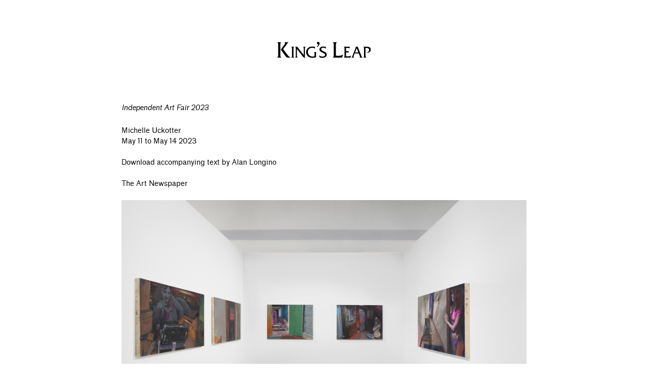

--- FILE ---
content_type: text/html; charset=utf-8
request_url: https://www.kingsleapfinearts.com/exhibitions/michelle-uckotter-at-independent-art-fair
body_size: 19728
content:
<!DOCTYPE html><html><head><meta charSet="utf-8"/><meta name="viewport" content="width=device-width, initial-scale=1.0, maximum-scale=5.0"/><meta property="og:type" content="website"/><meta name="theme-color" content="#ffffff"/><link rel="icon" type="image/png" sizes="32x32" href="/icons/favicon-32x32.png"/><link rel="icon" type="image/png" sizes="16x16" href="/icons/favicon-16x16.png"/><link rel="apple-touch-icon" sizes="180x180" href="/icons/apple-touch-icon.png"/><link rel="mask-icon" href="/icons/safari-pinned-tab.svg" color="#5bbad5"/><link rel="shortcut icon" href="/icons/favicon.ico"/><title>Michelle Uckotter - Independent Art Fair 2023 - King’s Leap</title><meta name="description" content="Kings Leap Fine Arts, New York, NY"/><meta name="keywords" content="King&#x27;s Leap, King&#x27;s Leap Fine Arts, Audrey Gair, Nandi Loaf, Joe Speier, Lillian Paige Walton, Michelle Uckotter, Isabelle Frances McGuire, Tom Koehler, Sharona Franklin, Joe W. Speier, Eli Bornowsky, Yu Nishimura, Kira Scerbin, Marc Matchak, Spencer Longo, Carolyn Forrester, geetha thurairajah, Jasmine Gregory, David Ngiam, Sylvie Hayes-Walles, Kelsey Isaacs, Stefany Lazar, Nandi Loaf, Michelle Uckotter, Phyllis Yao, Marc Matchak, Olivia van Kuiken, Emi Mizukami, Noemie Degen / Simon Jaton, Noemie Degen, Simon Jaton, Ellis &amp; Parker von Sternberg, Ellis and Parker von Sternberg, Ellis von Sternberg, Magnus Maxine, Isaiah Davis"/><meta property="og:title" content="Michelle Uckotter - Independent Art Fair 2023 - King’s Leap"/><meta property="og:description" content="Kings Leap Fine Arts, New York, NY"/><meta name="twitter:title" content="Michelle Uckotter - Independent Art Fair 2023 - King’s Leap"/><meta name="twitter:description" content="Kings Leap Fine Arts, New York, NY"/><meta name="twitter:image" content="/android-chrome-512x512"/><meta name="twitter:card" content="summary"/><meta name="twitter:creator"/><meta name="msapplication-TileColor" content="#ffffff"/><meta name="msapplication-config" content="/icons/browserconfig.xml"/><link rel="preload" as="image" href="https://images.ctfassets.net/74sr85saq67e/Zyf1XpesnFX7viNSzdqVK/e9b1c7d7ffefc96233e3bfe0bdbfaa95/Michelle_Independent-1.jpg?w=1800&amp;q=100"/><link rel="preload" as="image" href="https://images.ctfassets.net/74sr85saq67e/gH1K3Doa0UYvtQiO1SC0D/fdd6ae7e49f6681b570cdb8da1bd6047/Uckotter_Giantessinattic_2023_oilpastelonpanel_30x40.jpg?w=1800&amp;q=100"/><link rel="preload" as="image" href="https://images.ctfassets.net/74sr85saq67e/uyTUffGYgDRVHGjgTDcar/2917c9ce509e96bf4443ed380e5fe6c0/Uckotter_Doorwaytovoidwithwindow_2023_oilpastelonpanel_30x40.jpg?w=1800&amp;q=100"/><link rel="preload" as="image" href="https://images.ctfassets.net/74sr85saq67e/1pja1WBcjwlVQQZQ8VrYyG/77825d2b5ad5dc5ec361017ac80f65e1/Michelle_Independent-3.jpg?w=1800&amp;q=100"/><link rel="preload" as="image" href="https://images.ctfassets.net/74sr85saq67e/5NOwqzlzpimhDGsyVeCdUB/869bb16e5d2fba11e1276a0e396429ac/Uckotter_FrightenedfishgirlMid-chase_2023_30x40.jpg?w=1800&amp;q=100"/><link rel="preload" as="image" href="https://images.ctfassets.net/74sr85saq67e/2FlRYSlWY0lxaqT9In1KB9/d1b48c57f1502ff99a05272ddb647f53/Michelle_Independent-2.jpg?w=1800&amp;q=100"/><link rel="preload" as="image" href="https://images.ctfassets.net/74sr85saq67e/pkcIbQlP0GDoFo1hEEKfJ/afe9ce4c520a63fd2351434c2ee0dacd/Uckotter_Flirtyfishgirlblockingexit_2023_oilpastelonpanel_30x40.jpg?w=1800&amp;q=100"/><link rel="preload" as="image" href="https://images.ctfassets.net/74sr85saq67e/1tnZRd7WKV88gQG4RVdLh2/9a554e5b67203e93f4ab8a761c30ff5f/Michelle_Independent-4.jpg?w=1800&amp;q=100"/><link rel="preload" as="image" href="https://images.ctfassets.net/74sr85saq67e/Gb22jRj4oMs9m3V5AjnhI/a9c38f8f9c75ac4eb6098dfb17fa53cf/Uckotter_fishgirlhearssomethingonsecondfloor_2023_oilpastelonpanel_36x48_copy.jpg?w=1800&amp;q=100"/><meta name="next-head-count" content="30"/><noscript data-n-css=""></noscript><script defer="" nomodule="" src="/_next/static/chunks/polyfills-c67a75d1b6f99dc8.js"></script><script src="/_next/static/chunks/webpack-5752944655d749a0.js" defer=""></script><script src="/_next/static/chunks/framework-5f4595e5518b5600.js" defer=""></script><script src="/_next/static/chunks/main-35f34ee91f103aee.js" defer=""></script><script src="/_next/static/chunks/pages/_app-e37cd9516a2b10a3.js" defer=""></script><script src="/_next/static/chunks/942-896a108fd0db5166.js" defer=""></script><script src="/_next/static/chunks/675-86589de7ed9fd89b.js" defer=""></script><script src="/_next/static/chunks/832-6c3e90b1521a93af.js" defer=""></script><script src="/_next/static/chunks/pages/exhibitions/%5Bslug%5D-a8e38a610aeaad3f.js" defer=""></script><script src="/_next/static/oorfX01PRSjlzN0Y7k8EB/_buildManifest.js" defer=""></script><script src="/_next/static/oorfX01PRSjlzN0Y7k8EB/_ssgManifest.js" defer=""></script></head><body><div id="__next" data-reactroot=""><style data-emotion="css-global 6g06ki">@font-face{font-family:'Standard';src:url('/fonts/standard/standard-book-webfont.woff') format('woff'),url('/fonts/standard/standard-book-webfont.woff2') format('woff2');font-weight:normal;font-style:normal;font-display:swap;}@font-face{font-family:'Standard';src:url('/fonts/standard/standard-book-italic-webfont.woff') format('woff'),url('/fonts/standard/standard-book-italic-webfont.woff2') format('woff2');font-weight:normal;font-style:italic;font-display:swap;}@font-face{font-family:'Standard';src:url('/fonts/standard/standard-bold-webfont.woff') format('woff'),url('/fonts/standard/standard-bold-webfont.woff2') format('woff2');font-weight:700;font-style:normal;font-display:swap;}@font-face{font-family:'Standard';src:url('/fonts/standard/standard-bold-italic-webfont.woff') format('woff'),url('/fonts/standard/standard-bold-italic-webfont.woff2') format('woff2');font-weight:700;font-style:italic;font-display:swap;}*{box-sizing:border-box;}html,body{-webkit-text-size-adjust:100%;padding:0;margin:0;-webkit-font-smoothing:antialiased;text-rendering:optimizeLegibility;-moz-osx-font-smoothing:grayscale;}body{font-family:Standard,-apple-system,sans-serif;font-size:14px;line-height:1.5em;font-weight:normal;}b,strong{font-weight:700;}em,i{font-style:italic;}p{margin:0;min-height:1.5em;}h1,h2{font-family:Standard,-apple-system,sans-serif;font-size:14px;line-height:1.5em;font-weight:normal;margin:0;min-height:1.5em;text-transform:uppercase;}a{color:inherit;-webkit-text-decoration:none;text-decoration:none;}.link:hover,a:hover,a:hover>*{cursor:pointer;-webkit-text-decoration:underline;text-decoration:underline;}figure{margin-block-start:0;margin-block-end:0;-webkit-margin-start:0;margin-inline-start:0;-webkit-margin-end:0;margin-inline-end:0;}figcaption,figure button{font-family:Standard,-apple-system,sans-serif;font-size:14px;line-height:1.5em;font-weight:normal;}</style><style data-emotion="css qzh3cf">.css-qzh3cf{max-width:840px;margin:auto;padding:0 20px;}@media (max-width: 550px){.css-qzh3cf{padding:0 15px;}}</style><div class="css-qzh3cf"><style data-emotion="css 12x7y32">.css-12x7y32{margin:80px 0;display:-webkit-box;display:-webkit-flex;display:-ms-flexbox;display:flex;-webkit-box-pack:center;-ms-flex-pack:center;-webkit-justify-content:center;justify-content:center;}@media (max-width: 550px){.css-12x7y32{margin:24px 0;}}</style><header class="css-12x7y32"><a href="/"><style data-emotion="css n6wq6l">.css-n6wq6l{width:190px;max-width:100%;margin:auto;}@media (max-width: 550px){.css-n6wq6l{width:100px;}}</style><img src="/svg/text-lockup-top.svg" alt="Kings Leap" class="css-n6wq6l"/></a><nav style="position:absolute;visibility:hidden"><a href="/contact">Contact</a><a href="/artists">Artists</a><a href="/exhibitions">Exhibitions</a><a href="/news">News</a></nav></header><style data-emotion="css ycpe36">.css-ycpe36{margin:80px 0;}@media (max-width: 550px){.css-ycpe36{margin:50px 0;margin-top:14px;}}</style><main class="css-ycpe36"><article><style data-emotion="css 1e5z2bt">.css-1e5z2bt{margin-top:0;margin-bottom:0;-webkit-text-decoration:inherit;text-decoration:inherit;text-transform:inherit;font-size:inherit;}</style><h1 class="css-1e5z2bt"><div style="margin-bottom:1.5rem;font-style:italic">Independent Art Fair 2023</div><div>Michelle Uckotter</div><div></div></h1><h2 class="css-1e5z2bt">May 11 to May 14 2023</h2><p></p><p><a href="https://assets.ctfassets.net/74sr85saq67e/2MSftJNvagQ9kc3POShQ1O/c43a5f34da38d27dcdf726c7e97b8acf/MUckotter-Press-Longino.pdf">Download accompanying text by Alan Longino </a></p><p></p><div><p><a href="https://www.theartnewspaper.com/2023/05/12/independent-fair-new-york-vip-sales-nightmares-dreams">The Art Newspaper</a></p></div><style data-emotion="css 5ke6bb">.css-5ke6bb{margin-top:32px;}.css-5ke6bb:first-of-type{margin-top:22px;}@media (max-width: 550px){.css-5ke6bb:first-of-type{margin-top:14px;}}@media (max-width: 550px){.css-5ke6bb{margin-top:22px;}}</style><figure class="css-5ke6bb"><span style="box-sizing:border-box;display:block;overflow:hidden;width:initial;height:initial;background:none;opacity:1;border:0;margin:0;padding:0;position:relative"><span style="box-sizing:border-box;display:block;width:initial;height:initial;background:none;opacity:1;border:0;margin:0;padding:0;padding-top:66.66666666666666%"></span><img src="https://images.ctfassets.net/74sr85saq67e/Zyf1XpesnFX7viNSzdqVK/e9b1c7d7ffefc96233e3bfe0bdbfaa95/Michelle_Independent-1.jpg?w=1800&amp;q=100" decoding="async" data-nimg="responsive" style="position:absolute;top:0;left:0;bottom:0;right:0;box-sizing:border-box;padding:0;border:none;margin:auto;display:block;width:0;height:0;min-width:100%;max-width:100%;min-height:100%;max-height:100%;background-size:cover;background-position:0% 0%;filter:blur(20px);background-image:url(&quot;[data-uri]&quot;)"/><noscript><img src="https://images.ctfassets.net/74sr85saq67e/Zyf1XpesnFX7viNSzdqVK/e9b1c7d7ffefc96233e3bfe0bdbfaa95/Michelle_Independent-1.jpg?w=1800&amp;q=100" decoding="async" data-nimg="responsive" style="position:absolute;top:0;left:0;bottom:0;right:0;box-sizing:border-box;padding:0;border:none;margin:auto;display:block;width:0;height:0;min-width:100%;max-width:100%;min-height:100%;max-height:100%"/></noscript></span><style data-emotion="css 2tg5nq">.css-2tg5nq{margin-top:6px;}</style><div class="css-2tg5nq"><figcaption></figcaption></div></figure><figure class="css-5ke6bb"><span style="box-sizing:border-box;display:block;overflow:hidden;width:initial;height:initial;background:none;opacity:1;border:0;margin:0;padding:0;position:relative"><span style="box-sizing:border-box;display:block;width:initial;height:initial;background:none;opacity:1;border:0;margin:0;padding:0;padding-top:100%"></span><img src="https://images.ctfassets.net/74sr85saq67e/gH1K3Doa0UYvtQiO1SC0D/fdd6ae7e49f6681b570cdb8da1bd6047/Uckotter_Giantessinattic_2023_oilpastelonpanel_30x40.jpg?w=1800&amp;q=100" decoding="async" data-nimg="responsive" style="position:absolute;top:0;left:0;bottom:0;right:0;box-sizing:border-box;padding:0;border:none;margin:auto;display:block;width:0;height:0;min-width:100%;max-width:100%;min-height:100%;max-height:100%;background-size:cover;background-position:0% 0%;filter:blur(20px);background-image:url(&quot;[data-uri]&quot;)"/><noscript><img src="https://images.ctfassets.net/74sr85saq67e/gH1K3Doa0UYvtQiO1SC0D/fdd6ae7e49f6681b570cdb8da1bd6047/Uckotter_Giantessinattic_2023_oilpastelonpanel_30x40.jpg?w=1800&amp;q=100" decoding="async" data-nimg="responsive" style="position:absolute;top:0;left:0;bottom:0;right:0;box-sizing:border-box;padding:0;border:none;margin:auto;display:block;width:0;height:0;min-width:100%;max-width:100%;min-height:100%;max-height:100%"/></noscript></span><div class="css-2tg5nq"><figcaption><p><em>Giantess in attic<!-- -->, </em>2023</p><p>oil pastel on panel, 30 x 40 inches, 76.2 x 101.6 cm</p></figcaption></div></figure><figure class="css-5ke6bb"><span style="box-sizing:border-box;display:block;overflow:hidden;width:initial;height:initial;background:none;opacity:1;border:0;margin:0;padding:0;position:relative"><span style="box-sizing:border-box;display:block;width:initial;height:initial;background:none;opacity:1;border:0;margin:0;padding:0;padding-top:100%"></span><img src="https://images.ctfassets.net/74sr85saq67e/uyTUffGYgDRVHGjgTDcar/2917c9ce509e96bf4443ed380e5fe6c0/Uckotter_Doorwaytovoidwithwindow_2023_oilpastelonpanel_30x40.jpg?w=1800&amp;q=100" decoding="async" data-nimg="responsive" style="position:absolute;top:0;left:0;bottom:0;right:0;box-sizing:border-box;padding:0;border:none;margin:auto;display:block;width:0;height:0;min-width:100%;max-width:100%;min-height:100%;max-height:100%;background-size:cover;background-position:0% 0%;filter:blur(20px);background-image:url(&quot;[data-uri]&quot;)"/><noscript><img src="https://images.ctfassets.net/74sr85saq67e/uyTUffGYgDRVHGjgTDcar/2917c9ce509e96bf4443ed380e5fe6c0/Uckotter_Doorwaytovoidwithwindow_2023_oilpastelonpanel_30x40.jpg?w=1800&amp;q=100" decoding="async" data-nimg="responsive" style="position:absolute;top:0;left:0;bottom:0;right:0;box-sizing:border-box;padding:0;border:none;margin:auto;display:block;width:0;height:0;min-width:100%;max-width:100%;min-height:100%;max-height:100%"/></noscript></span><div class="css-2tg5nq"><figcaption><p><em>Doorway to void with window<!-- -->, </em>2023</p><p>oil pastel on panel, 30 x 40 inches, 76.2 x 101.6 cm</p></figcaption></div></figure><figure class="css-5ke6bb"><span style="box-sizing:border-box;display:block;overflow:hidden;width:initial;height:initial;background:none;opacity:1;border:0;margin:0;padding:0;position:relative"><span style="box-sizing:border-box;display:block;width:initial;height:initial;background:none;opacity:1;border:0;margin:0;padding:0;padding-top:75%"></span><img src="https://images.ctfassets.net/74sr85saq67e/1pja1WBcjwlVQQZQ8VrYyG/77825d2b5ad5dc5ec361017ac80f65e1/Michelle_Independent-3.jpg?w=1800&amp;q=100" decoding="async" data-nimg="responsive" style="position:absolute;top:0;left:0;bottom:0;right:0;box-sizing:border-box;padding:0;border:none;margin:auto;display:block;width:0;height:0;min-width:100%;max-width:100%;min-height:100%;max-height:100%;background-size:cover;background-position:0% 0%;filter:blur(20px);background-image:url(&quot;[data-uri]&quot;)"/><noscript><img src="https://images.ctfassets.net/74sr85saq67e/1pja1WBcjwlVQQZQ8VrYyG/77825d2b5ad5dc5ec361017ac80f65e1/Michelle_Independent-3.jpg?w=1800&amp;q=100" decoding="async" data-nimg="responsive" style="position:absolute;top:0;left:0;bottom:0;right:0;box-sizing:border-box;padding:0;border:none;margin:auto;display:block;width:0;height:0;min-width:100%;max-width:100%;min-height:100%;max-height:100%"/></noscript></span><div class="css-2tg5nq"><figcaption></figcaption></div></figure><figure class="css-5ke6bb"><span style="box-sizing:border-box;display:block;overflow:hidden;width:initial;height:initial;background:none;opacity:1;border:0;margin:0;padding:0;position:relative"><span style="box-sizing:border-box;display:block;width:initial;height:initial;background:none;opacity:1;border:0;margin:0;padding:0;padding-top:100%"></span><img src="https://images.ctfassets.net/74sr85saq67e/5NOwqzlzpimhDGsyVeCdUB/869bb16e5d2fba11e1276a0e396429ac/Uckotter_FrightenedfishgirlMid-chase_2023_30x40.jpg?w=1800&amp;q=100" decoding="async" data-nimg="responsive" style="position:absolute;top:0;left:0;bottom:0;right:0;box-sizing:border-box;padding:0;border:none;margin:auto;display:block;width:0;height:0;min-width:100%;max-width:100%;min-height:100%;max-height:100%;background-size:cover;background-position:0% 0%;filter:blur(20px);background-image:url(&quot;[data-uri]&quot;)"/><noscript><img src="https://images.ctfassets.net/74sr85saq67e/5NOwqzlzpimhDGsyVeCdUB/869bb16e5d2fba11e1276a0e396429ac/Uckotter_FrightenedfishgirlMid-chase_2023_30x40.jpg?w=1800&amp;q=100" decoding="async" data-nimg="responsive" style="position:absolute;top:0;left:0;bottom:0;right:0;box-sizing:border-box;padding:0;border:none;margin:auto;display:block;width:0;height:0;min-width:100%;max-width:100%;min-height:100%;max-height:100%"/></noscript></span><div class="css-2tg5nq"><figcaption><p><em>Frightened fish girl Mid-chase<!-- -->, </em>2023</p><p>oil pastel on panel, 30 x 40 inches, 76.2 x 101.6 cm</p></figcaption></div></figure><figure class="css-5ke6bb"><span style="box-sizing:border-box;display:block;overflow:hidden;width:initial;height:initial;background:none;opacity:1;border:0;margin:0;padding:0;position:relative"><span style="box-sizing:border-box;display:block;width:initial;height:initial;background:none;opacity:1;border:0;margin:0;padding:0;padding-top:75%"></span><img src="https://images.ctfassets.net/74sr85saq67e/2FlRYSlWY0lxaqT9In1KB9/d1b48c57f1502ff99a05272ddb647f53/Michelle_Independent-2.jpg?w=1800&amp;q=100" decoding="async" data-nimg="responsive" style="position:absolute;top:0;left:0;bottom:0;right:0;box-sizing:border-box;padding:0;border:none;margin:auto;display:block;width:0;height:0;min-width:100%;max-width:100%;min-height:100%;max-height:100%;background-size:cover;background-position:0% 0%;filter:blur(20px);background-image:url(&quot;[data-uri]&quot;)"/><noscript><img src="https://images.ctfassets.net/74sr85saq67e/2FlRYSlWY0lxaqT9In1KB9/d1b48c57f1502ff99a05272ddb647f53/Michelle_Independent-2.jpg?w=1800&amp;q=100" decoding="async" data-nimg="responsive" style="position:absolute;top:0;left:0;bottom:0;right:0;box-sizing:border-box;padding:0;border:none;margin:auto;display:block;width:0;height:0;min-width:100%;max-width:100%;min-height:100%;max-height:100%"/></noscript></span><div class="css-2tg5nq"><figcaption></figcaption></div></figure><figure class="css-5ke6bb"><span style="box-sizing:border-box;display:block;overflow:hidden;width:initial;height:initial;background:none;opacity:1;border:0;margin:0;padding:0;position:relative"><span style="box-sizing:border-box;display:block;width:initial;height:initial;background:none;opacity:1;border:0;margin:0;padding:0;padding-top:100%"></span><img src="https://images.ctfassets.net/74sr85saq67e/pkcIbQlP0GDoFo1hEEKfJ/afe9ce4c520a63fd2351434c2ee0dacd/Uckotter_Flirtyfishgirlblockingexit_2023_oilpastelonpanel_30x40.jpg?w=1800&amp;q=100" decoding="async" data-nimg="responsive" style="position:absolute;top:0;left:0;bottom:0;right:0;box-sizing:border-box;padding:0;border:none;margin:auto;display:block;width:0;height:0;min-width:100%;max-width:100%;min-height:100%;max-height:100%;background-size:cover;background-position:0% 0%;filter:blur(20px);background-image:url(&quot;[data-uri]&quot;)"/><noscript><img src="https://images.ctfassets.net/74sr85saq67e/pkcIbQlP0GDoFo1hEEKfJ/afe9ce4c520a63fd2351434c2ee0dacd/Uckotter_Flirtyfishgirlblockingexit_2023_oilpastelonpanel_30x40.jpg?w=1800&amp;q=100" decoding="async" data-nimg="responsive" style="position:absolute;top:0;left:0;bottom:0;right:0;box-sizing:border-box;padding:0;border:none;margin:auto;display:block;width:0;height:0;min-width:100%;max-width:100%;min-height:100%;max-height:100%"/></noscript></span><div class="css-2tg5nq"><figcaption><p><em>Flirty fish girl blocking exit<!-- -->, </em>2023</p><p>oil pastel on panel, 30 x 40 inches, 76.2 x 101.6 cm</p></figcaption></div></figure><figure class="css-5ke6bb"><span style="box-sizing:border-box;display:block;overflow:hidden;width:initial;height:initial;background:none;opacity:1;border:0;margin:0;padding:0;position:relative"><span style="box-sizing:border-box;display:block;width:initial;height:initial;background:none;opacity:1;border:0;margin:0;padding:0;padding-top:74.98125468632841%"></span><img src="https://images.ctfassets.net/74sr85saq67e/1tnZRd7WKV88gQG4RVdLh2/9a554e5b67203e93f4ab8a761c30ff5f/Michelle_Independent-4.jpg?w=1800&amp;q=100" decoding="async" data-nimg="responsive" style="position:absolute;top:0;left:0;bottom:0;right:0;box-sizing:border-box;padding:0;border:none;margin:auto;display:block;width:0;height:0;min-width:100%;max-width:100%;min-height:100%;max-height:100%;background-size:cover;background-position:0% 0%;filter:blur(20px);background-image:url(&quot;[data-uri]&quot;)"/><noscript><img src="https://images.ctfassets.net/74sr85saq67e/1tnZRd7WKV88gQG4RVdLh2/9a554e5b67203e93f4ab8a761c30ff5f/Michelle_Independent-4.jpg?w=1800&amp;q=100" decoding="async" data-nimg="responsive" style="position:absolute;top:0;left:0;bottom:0;right:0;box-sizing:border-box;padding:0;border:none;margin:auto;display:block;width:0;height:0;min-width:100%;max-width:100%;min-height:100%;max-height:100%"/></noscript></span><div class="css-2tg5nq"><figcaption></figcaption></div></figure><figure class="css-5ke6bb"><span style="box-sizing:border-box;display:block;overflow:hidden;width:initial;height:initial;background:none;opacity:1;border:0;margin:0;padding:0;position:relative"><span style="box-sizing:border-box;display:block;width:initial;height:initial;background:none;opacity:1;border:0;margin:0;padding:0;padding-top:100%"></span><img src="https://images.ctfassets.net/74sr85saq67e/Gb22jRj4oMs9m3V5AjnhI/a9c38f8f9c75ac4eb6098dfb17fa53cf/Uckotter_fishgirlhearssomethingonsecondfloor_2023_oilpastelonpanel_36x48_copy.jpg?w=1800&amp;q=100" decoding="async" data-nimg="responsive" style="position:absolute;top:0;left:0;bottom:0;right:0;box-sizing:border-box;padding:0;border:none;margin:auto;display:block;width:0;height:0;min-width:100%;max-width:100%;min-height:100%;max-height:100%;background-size:cover;background-position:0% 0%;filter:blur(20px);background-image:url(&quot;[data-uri]&quot;)"/><noscript><img src="https://images.ctfassets.net/74sr85saq67e/Gb22jRj4oMs9m3V5AjnhI/a9c38f8f9c75ac4eb6098dfb17fa53cf/Uckotter_fishgirlhearssomethingonsecondfloor_2023_oilpastelonpanel_36x48_copy.jpg?w=1800&amp;q=100" decoding="async" data-nimg="responsive" style="position:absolute;top:0;left:0;bottom:0;right:0;box-sizing:border-box;padding:0;border:none;margin:auto;display:block;width:0;height:0;min-width:100%;max-width:100%;min-height:100%;max-height:100%"/></noscript></span><div class="css-2tg5nq"><figcaption><p><em>fish girl hears something on second floor<!-- -->, </em>2023</p><p>oil pastel on panel, 36 x 48 inches, 91.44 x 121.92 cm</p><p><div><p>photography by Stefany Lazar</p></div></p></figcaption></div></figure></article></main><style data-emotion="css 1o020z">.css-1o020z{margin-bottom:80px;margin-top:350px;}@media (max-width: 550px){.css-1o020z{margin-bottom:50px;}}</style><footer class="css-1o020z"><style data-emotion="css 15zlvte">.css-15zlvte{display:-webkit-box;display:-webkit-flex;display:-ms-flexbox;display:flex;-webkit-flex-direction:row;-ms-flex-direction:row;flex-direction:row;gap:1em;margin:1.5em 0;}@media (max-width: 550px){.css-15zlvte{-webkit-column-count:1;column-count:1;gap:0;-webkit-flex-direction:column;-ms-flex-direction:column;flex-direction:column;}}@media (max-width: 550px){.css-15zlvte{margin:0;}}</style><div class="css-15zlvte"><style data-emotion="css tudzvc">.css-tudzvc{-webkit-flex:1;-ms-flex:1;flex:1;margin:0;}@media (max-width: 550px){.css-tudzvc{margin:1.5em 0 0 0;}}</style><section class="css-tudzvc"><a href="/contact"><div><h1>KING’S LEAP FINE ARTS</h1><p>105 Henry Street (Store 4 &amp; 5)</p><p>New York NY 10002</p><p>Tuesday through Saturday 12–6PM </p><p>Open by appointment</p></div></a></section><section class="css-tudzvc"><div style="display:inline-block"><a href="/exhibitions/washed-by-the-wind"><h2>CURRENT EXHIBITION</h2><p>Rina Yoshizawa</p><p style="font-style:italic">Washed by the wind</p><p>January 15 to February 14 2026</p></a></div></section></div><div class="css-15zlvte"><section class="css-tudzvc"><div><p>
</p></div></section><section class="css-tudzvc"><div><p>UPCOMING EXHIBITION</p><p>Noémie Degen / Simon Jaton</p><p>Opening Saturday, February 21 </p><p>February 21 to March 28, 2026</p></div></section></div><style data-emotion="css 1mc3ijs">.css-1mc3ijs{-webkit-flex:1;-ms-flex:1;flex:1;-webkit-flex:1;-ms-flex:1;flex:1;margin:1.5em 0;}@media (max-width: 550px){.css-1mc3ijs{-webkit-flex:unset;-ms-flex:unset;flex:unset;}}@media (max-width: 550px){.css-1mc3ijs{margin:0;}}</style><div class="css-1mc3ijs"><section class="css-tudzvc"><div style="display:inline-block"><a href="/artists"><h2>ARTISTS</h2></a></div><style data-emotion="css 15c3mvy">.css-15c3mvy{-webkit-column-count:2;column-count:2;}@media (max-width: 550px){.css-15c3mvy{-webkit-column-count:1;column-count:1;}}</style><div class="css-15c3mvy"><p style="break-inside:avoid"><a href="/artists/isaiah-davis">Isaiah Davis</a></p><p style="break-inside:avoid"><a href="/artists/audrey-gair">Audrey Gair</a></p><p style="break-inside:avoid"><a href="/artists/nandi-loaf">Nandi Loaf</a></p><p style="break-inside:avoid"><a href="/artists/isabelle-frances-mcguire">Isabelle Frances McGuire</a></p><p style="break-inside:avoid"><a href="/artists/kira-scerbin">Kira Scerbin</a></p><p style="break-inside:avoid"><a href="/artists/joe-w-speier">Joe W. Speier</a></p><p style="break-inside:avoid"><a href="/artists/michelle-uckotter">Michelle Uckotter</a></p><p style="break-inside:avoid"><a href="/artists/ellis-and-parker-von-sternberg">Ellis &amp; Parker von Sternberg</a></p></div></section></div><div class="css-1mc3ijs"><section class="css-tudzvc"><div style="display:inline-block"><a href="/elsewhere"><h2>ELSEWHERE</h2></a></div><div class="css-15c3mvy"><p style="break-inside:avoid"><a href="https://mleblancchicago.com/" target="_blank" rel="noopener noreferrer"><span>Kira Scerbin<!-- --> </span><span><em>Kisses<!-- --> </em></span><span>at <!-- -->M. Le Blanc</span></a></p><p style="break-inside:avoid"><a href="https://www.louche-ops.org/" target="_blank" rel="noopener noreferrer"><span>Ellis and Parker von Sternberg<!-- --> </span><span><em>Ill Seen Ill Said<!-- --> </em></span><span>at <!-- -->Louche Ops</span></a></p><p style="break-inside:avoid"><a href="https://www.momaps1.org/en/programs/614-four-dilations" target="_blank" rel="noopener noreferrer"><span>Nandi Loaf<!-- --> </span><span><em>Four Dilations<!-- --> </em></span><span>at <!-- -->MoMA PS1</span></a></p><p style="break-inside:avoid"><a href="https://artistsspace.org/exhibitions/nandi-loaf-aristotelis-nikolas-mochloulis-ricardo-nagaoka-sydney-schrader" target="_blank" rel="noopener noreferrer"><span>Nandi Loaf<!-- --> </span><span><em>Group Show<!-- --> </em></span><span>at <!-- -->Artists Space</span></a></p><p style="break-inside:avoid"><a href="https://catrionajeffries.com/exhibitions/is-a-knot-helpful-october-31-december-13-2025" target="_blank" rel="noopener noreferrer"><span>Eli Bornowsky<!-- --> </span><span><em>is a knot helpful<!-- --> </em></span><span>at <!-- -->Catriona Jeffries</span></a></p><a href="/elsewhere">See More</a></div></section></div><div class="css-1mc3ijs"><section class="css-tudzvc"><div style="display:inline-block"><a href="/exhibitions"><h2>EXHIBITIONS</h2></a></div><div class="css-15c3mvy"><p style="break-inside:avoid"><a href="/exhibitions/confessions-of-fire"><span>Isaiah Davis</span><em> <!-- -->Confessions of Fire</em></a></p><p style="break-inside:avoid"><a href="/exhibitions/gaping-hole-live"><span>Kira Scerbin</span><em> <!-- -->GAPING HOLE LIVE</em></a></p><p style="break-inside:avoid"><a href="/exhibitions/making-space"><span>Joe W. Speier</span><em> <!-- -->Making Space</em></a></p><p style="break-inside:avoid"><a href="/exhibitions/the-empty-space"><span>Lorenzo Bueno &amp; Max Guy</span><em> <!-- -->The Empty Space</em></a></p><p style="break-inside:avoid"><a href="/exhibitions/ode-to-a-very-very-close-friend"><span>Audrey Gair</span><em> <!-- -->Ode To A Very Very Close Friend</em></a></p><p style="break-inside:avoid"><a href="/exhibitions/aqua-seafoam-shame-simple-selfish-sun"><span>Magnus Maxine Flowers</span><em> <!-- -->Aqua Seafoam Shame Simple Selfish Sun</em></a></p><p style="break-inside:avoid"><a href="/exhibitions/playing-in-reality"><span>Nicolas Bermeo</span><em> <!-- -->Playing in Reality</em></a></p><p style="break-inside:avoid"><a href="/exhibitions/exquisite-corpse"><span></span><em> <!-- -->Exquisite Corpse</em></a></p><p style="break-inside:avoid"><a href="/exhibitions/deadman"><span>Dan Herschlein</span><em> <!-- -->Deadman</em></a></p><p style="break-inside:avoid"><a href="/exhibitions/ever"><span>Nandi Loaf</span><em> <!-- -->Ever</em></a></p><a href="/exhibitions">See More</a></div></section></div><div class="css-1mc3ijs"><section class="css-tudzvc"><div style="display:inline-block"><a href="/fairs"><h2>FAIRS</h2></a></div><div class="css-15c3mvy"><p style="break-inside:avoid"><a href="/fairs/frieze-london"><span>Michelle Uckotter</span><span> <!-- -->at <!-- -->Frieze London 2025</span></a></p><p style="break-inside:avoid"><a href="/fairs/liste-art-fair-basel-2025"><span>Nandi Loaf</span><span> <!-- -->at <!-- -->Liste Art Fair Basel 2025</span></a></p><p style="break-inside:avoid"><a href="/fairs/frieze-new-york"><span>Audrey Gair</span><span> <!-- -->at <!-- -->Frieze New York 2025</span></a></p><p style="break-inside:avoid"><a href="/fairs/post-fair"><span>Dan Herschlein</span><span> <!-- -->at <!-- -->Post-Fair</span></a></p><p style="break-inside:avoid"><a href="/fairs/paris-internationale-2024"><span>Sveta Mordovskaya</span><span> <!-- -->at <!-- -->Paris Internationale 2024</span></a></p><a href="/fairs">See More</a></div></section></div><div class="css-1mc3ijs"><section class="css-tudzvc"><h2>NEWS</h2><div class="css-15c3mvy"><p><a href="https://www.moussemagazine.it/magazine/noemie-degen-and-simon-jaton-salome-burstein-2026" target="_blank" rel="noopener noreferrer">Noémie Degen / Simon Jaton: With Hollywood Moments,  Mousse Magazine</a></p><p><a href="https://www.artsy.net/article/artsy-editorial-10-galleries-breakout-year-2025?utm_source=Kings+Leap+default&amp;utm_campaign=c6cc75608f-EMAIL_CAMPAIGN_2019_10_22_04_50_COPY_01&amp;utm_medium=email&amp;utm_term=0_a00c3bafa0-c6cc75608f-" target="_blank" rel="noopener noreferrer">10 Galleries That Had a Breakout Year in 2025,  Arun Kakar,  Artsy</a></p><p><a href="https://brooklynrail.org/2025/12/artseen/isaiah-davis-confessions-of-fire/" target="_blank" rel="noopener noreferrer">Isaiah Davis: Confessions of Fire,  Lily Kwak,  Brooklyn Rail</a></p><p><a href="https://amsterdamnews.com/news/2025/12/04/now-on-veiw-round-up-of-local-gallery-offerings/" target="_blank" rel="noopener noreferrer">Now on view: A round-up of local gallery offerings, Malcolm Johnson,  Amsterdam News</a></p><p><a href="https://www.artnews.com/list/art-news/news/best-art-exhibitions-2025-new-york-1234764820/isaiah-davis-at-kings-leap/" target="_blank" rel="noopener noreferrer">The Best New York Art Exhibitions of 2025, Alex Greenberger, Art News</a></p><p><a href="https://www.frieze.com/article/isaiah-davis-confessions-of-fire-2025-review" target="_blank" rel="noopener noreferrer">Isaiah Davis Treats Masculinity as a Verse, George Egerton-Warburton, Frieze Magazine</a></p><p><a href="https://www.nytimes.com/2025/10/30/arts/art-gallery-shows-to-see-in-november.html" target="_blank" rel="noopener noreferrer">Art Gallery Shows to See in November, Travis Diehl, New York Times</a></p><p><a href="https://contemporaryartsociety.org/explore/resources/frieze-focus-tomorrows-art-world-right-here-right-now" target="_blank" rel="noopener noreferrer">Frieze Focus: tomorrow’s art world right here right now, Peter Davies, Contemporary Art Society</a></p><p><a href="https://www.wallpaper.com/art/exhibitions-shows/frieze-london-2025-highlights" target="_blank" rel="noopener noreferrer">Who are the nine standout artists that shaped Frieze London 2025?, Sofia Hallström,  Wallpaper Magazine</a></p><p><a href="https://news.artnet.com/market/frieze-london-focus-2699620" target="_blank" rel="noopener noreferrer">Emerging Dealers Count Their Wins, and Worries, in London, Kate Brown,  Artnet</a></p><a>Show More</a></div></section></div><div class="css-15zlvte"><section class="css-tudzvc"><h2>KING&#x27;S LEAP EDITIONS</h2><div><p><a href="https://kingsleapfinearts.bigcartel.com/product/ellis-parker-von-sternberg?utm_source=Kings+Leap+default&amp;utm_campaign=545ea9644e-EMAIL_CAMPAIGN_2019_10_22_04_50_COPY_01&amp;utm_medium=email&amp;utm_term=0_a00c3bafa0-545ea9644e-">Ellis &amp; Parker von Sternberg <i>New Works</i></a></p><p><a href="https://kingsleapfinearts.bigcartel.com/product/she-is-this">Audrey Gair &amp; Delali Ayivor<i> She is this</i></a></p><p><a href="https://inpatientpress.bigcartel.com/product/time-by-spencer-longo">Spencer Longo <i>TIME</i> • co-published with Inpatient Press</a></p><p></p></div></section><section class="css-tudzvc"><h2>CONFUSO EDITIONS</h2><div><p><a href="https://confusoeditions.bandcamp.com/album/cidade-grande">Guerrinha<i> Cidade Grande</i></a></p><p><a href="https://confusoeditions.bandcamp.com/album/death-for-never">Pedro Singery <i>Death For Never</i></a></p><p><a href="https://confusoeditions.bandcamp.com/album/new-york-city-1980-1984">John Zieman <i>New York City 1980-1984</i></a><i></i></p></div></section></div><div class="css-15zlvte"><section class="css-tudzvc"><h2>NEWSLETTER</h2><form action="https://kingsleapprojects.us15.list-manage.com/subscribe/post" method="post"><label><style data-emotion="css 133yb3h">.css-133yb3h{-webkit-flex:1;-ms-flex:1;flex:1;width:250px;max-width:75%;margin-right:5px;font-family:inherit;color:inherit;opacity:inherit;font-size:inherit;border-radius:unset;border:none;padding:0;}.css-133yb3h:disabled{background:inherit;color:inherit;}.css-133yb3h:focus-visible{outline:none;}.css-133yb3h::-webkit-input-placeholder{opacity:1;color:inherit;font-size:inherit;}.css-133yb3h::-moz-placeholder{opacity:1;color:inherit;font-size:inherit;}.css-133yb3h:-ms-input-placeholder{opacity:1;color:inherit;font-size:inherit;}.css-133yb3h::placeholder{opacity:1;color:inherit;font-size:inherit;}</style><input type="email" name="MERGE0" id="MERGE0" placeholder="Enter your email address..." value="" class="css-133yb3h"/><input type="hidden" name="u" value="96e1d97411f19a12397f6a297"/><input type="hidden" name="id" value="86ecd936f8"/><input type="hidden" name="orig-lang" value="1"/></label><style data-emotion="css f63j7x">.css-f63j7x{-webkit-flex:1;-ms-flex:1;flex:1;opacity:0;text-transform:capitalize;}</style><input type="submit" value="Submit" class="css-f63j7x"/></form></section><section class="css-tudzvc"><a href="/contact">CONTACT</a></section></div></footer><style data-emotion="css 9qbrbt">.css-9qbrbt{margin:80px 0;display:-webkit-box;display:-webkit-flex;display:-ms-flexbox;display:flex;-webkit-box-pack:center;-ms-flex-pack:center;-webkit-justify-content:center;justify-content:center;}@media (max-width: 550px){.css-9qbrbt{margin:50px 0;}}</style><div class="css-9qbrbt"><style data-emotion="css 1rd46a8">.css-1rd46a8{max-width:80px;margin:auto;}@media (max-width: 550px){.css-1rd46a8{max-width:52px;}}</style><img src="/svg/crown.svg" alt="Crown" class="css-1rd46a8"/></div></div></div><script id="__NEXT_DATA__" type="application/json">{"props":{"pageProps":{"preview":null,"contentfulData":{"sys":{"id":"3hc2oZYhT27MgfsIPVVefl"},"__typename":"SiteSettings","galleryInformation":{"json":{"data":{},"content":[{"data":{},"content":[{"data":{},"marks":[],"value":"KING’S LEAP FINE ARTS","nodeType":"text"}],"nodeType":"heading-1"},{"data":{},"content":[{"data":{},"marks":[],"value":"105 Henry Street (Store 4 \u0026 5)","nodeType":"text"}],"nodeType":"paragraph"},{"data":{},"content":[{"data":{},"marks":[],"value":"New York NY 10002","nodeType":"text"}],"nodeType":"paragraph"},{"data":{},"content":[{"data":{},"marks":[],"value":"Tuesday through Saturday 12–6PM ","nodeType":"text"}],"nodeType":"paragraph"},{"data":{},"content":[{"data":{},"marks":[],"value":"Open by appointment","nodeType":"text"}],"nodeType":"paragraph"}],"nodeType":"document"}},"announcement":{"json":{"data":{},"content":[{"data":{},"content":[{"data":{},"marks":[],"value":"\n","nodeType":"text"}],"nodeType":"paragraph"}],"nodeType":"document"}},"announcementRight":{"json":{"data":{},"content":[{"data":{},"content":[{"data":{},"marks":[],"value":"UPCOMING EXHIBITION","nodeType":"text"}],"nodeType":"paragraph"},{"data":{},"content":[{"data":{},"marks":[],"value":"Noémie Degen / Simon Jaton","nodeType":"text"}],"nodeType":"paragraph"},{"data":{},"content":[{"data":{},"marks":[],"value":"Opening Saturday, February 21 ","nodeType":"text"}],"nodeType":"paragraph"},{"data":{},"content":[{"data":{},"marks":[],"value":"February 21 to March 28, 2026","nodeType":"text"}],"nodeType":"paragraph"}],"nodeType":"document"}},"internalName":"Kings leap site settings","descriptionForSeo":"Kings Leap Fine Arts, New York, NY","keywordsForSeo":["King's Leap","King's Leap Fine Arts","Audrey Gair","Nandi Loaf","Joe Speier","Lillian Paige Walton","Michelle Uckotter","Isabelle Frances McGuire","Tom Koehler","Sharona Franklin","Joe W. Speier","Eli Bornowsky","Yu Nishimura","Kira Scerbin","Marc Matchak","Spencer Longo","Carolyn Forrester","geetha thurairajah","Jasmine Gregory","David Ngiam","Sylvie Hayes-Walles","Kelsey Isaacs","Stefany Lazar","Nandi Loaf","Michelle Uckotter","Phyllis Yao","Marc Matchak","Olivia van Kuiken","Emi Mizukami","Noemie Degen / Simon Jaton","Noemie Degen","Simon Jaton","Ellis \u0026 Parker von Sternberg","Ellis and Parker von Sternberg","Ellis von Sternberg","Magnus Maxine","Isaiah Davis"],"announcementLeftLink":null,"announcementRightLink":null,"customFeaturedExhibitionTitle":null,"showMoreLimit":10,"showMoreLimitElsewhere":5,"showMoreLimitFairs":5,"currentExhibition":{"titleSpecialFormat":null,"title":"Washed by the wind","slug":"washed-by-the-wind","buildExhibitionPage":"Yes","archiveStatus":"Default (show in list and archive)","artists":["Rina Yoshizawa"],"curatorByline":null,"dateStart":"2026-01-15T00:00:00.000Z","dateEnd":"2026-02-14T00:00:00.000Z","dateCustom":null,"receptionInformation":null},"artistsCollection":{"items":[{"name":"Isaiah Davis","slug":"isaiah-davis"},{"name":"Audrey Gair","slug":"audrey-gair"},{"name":"Nandi Loaf","slug":"nandi-loaf"},{"name":"Isabelle Frances McGuire","slug":"isabelle-frances-mcguire"},{"name":"Kira Scerbin","slug":"kira-scerbin"},{"name":"Joe W. Speier","slug":"joe-w-speier"},{"name":"Michelle Uckotter","slug":"michelle-uckotter"},{"name":"Ellis \u0026 Parker von Sternberg","slug":"ellis-and-parker-von-sternberg"}]},"fairsCollection":{"items":[{"title":"Frieze London 2025","slug":"frieze-london","buildExhibitionPage":"Yes","archiveStatus":"Default (show in list and archive)","artists":["Michelle Uckotter"],"curatorByline":null},{"title":"Liste Art Fair Basel 2025","slug":"liste-art-fair-basel-2025","buildExhibitionPage":"Yes","archiveStatus":"Default (show in list and archive)","artists":["Nandi Loaf"],"curatorByline":null},{"title":"Frieze New York 2025","slug":"frieze-new-york","buildExhibitionPage":"Yes","archiveStatus":"Default (show in list and archive)","artists":["Audrey Gair"],"curatorByline":null},{"title":"Post-Fair","slug":"post-fair","buildExhibitionPage":"Yes","archiveStatus":"Default (show in list and archive)","artists":["Dan Herschlein"],"curatorByline":null},{"title":"Paris Internationale 2024","slug":"paris-internationale-2024","buildExhibitionPage":"Yes","archiveStatus":"Default (show in list and archive)","artists":["Sveta Mordovskaya"],"curatorByline":null},{"title":"Basel Social Club 2024","slug":"basel-social-club-2024","buildExhibitionPage":"Yes","archiveStatus":"Default (show in list and archive)","artists":["Ellis \u0026 Parker von Sternberg"],"curatorByline":null},{"title":"Independent Art Fair 2024","slug":"independent-art-fair-2024","buildExhibitionPage":"Yes","archiveStatus":"Default (show in list and archive)","artists":["Magnus Maxine"],"curatorByline":null},{"title":"Felix Art Fair 2024","slug":"felix-art-fair-2024","buildExhibitionPage":"Yes","archiveStatus":"Default (show in list and archive)","artists":["Kira Scerbin"],"curatorByline":null},{"title":"NADA Miami 2023","slug":"nada-miami-2023","buildExhibitionPage":"Yes","archiveStatus":"Default (show in list and archive)","artists":["Eli Bornowsky","Carolyn Forrester","Audrey Gair","Emi Mizukami"],"curatorByline":null},{"title":"Independent Art Fair 2023","slug":"michelle-uckotter-at-independent-art-fair","buildExhibitionPage":"Yes","archiveStatus":"Default (show in list and archive)","artists":["Michelle Uckotter"],"curatorByline":null},{"title":"Felix Art Fair 2023","slug":"felix-art-fair-2023","buildExhibitionPage":"Yes","archiveStatus":"Default (show in list and archive)","artists":["Joe W. Speier"],"curatorByline":null},{"title":"NADA Miami 2022","slug":"nada-miami-solo-presentation","buildExhibitionPage":"Yes","archiveStatus":"Default (show in list and archive)","artists":["Nandi Loaf"],"curatorByline":null},{"title":"NADA Miami 2021","slug":"nada-miami-2021","buildExhibitionPage":"Yes","archiveStatus":"Default (show in list and archive)","artists":["Audrey Gair","Joe W. Speier","Michelle Uckotter"],"curatorByline":null}]},"elsewhereCollection":{"items":[{"sys":{"id":"1fQXiOeRYb1bBvcnqsyQw5"},"__typename":"ExternalExhibition","title":"Kisses","url":"https://mleblancchicago.com/","relevantKingsleapArtists":["Kira Scerbin"],"artists":["Kira Scerbin"],"curatorByline":null,"galleryName":"M. Le Blanc","city":"Chicago, IL","dateStart":"2025-12-13T00:00:00.000Z","dateEnd":"2026-01-31T00:00:00.000Z","dateCustom":null},{"sys":{"id":"6CGua8uyntTS84aklc3f2v"},"__typename":"ExternalExhibition","title":"Ill Seen Ill Said","url":"https://www.louche-ops.org/","relevantKingsleapArtists":["Ellis and Parker von Sternberg"],"artists":["Alexi Kukuljevic","Ellis \u0026 Parker Von Sternberg"],"curatorByline":null,"galleryName":"Louche Ops","city":"Berlin, DE","dateStart":"2025-11-14T00:00:00.000Z","dateEnd":"2025-01-10T00:00:00.000Z","dateCustom":null},{"sys":{"id":"3gstW5bbVdguWVpAeU8NOA"},"__typename":"ExternalExhibition","title":"Four Dilations","url":"https://www.momaps1.org/en/programs/614-four-dilations","relevantKingsleapArtists":["Nandi Loaf"],"artists":null,"curatorByline":null,"galleryName":"MoMA PS1","city":"New York, NY","dateStart":"2025-10-23T00:00:00.000Z","dateEnd":"2026-03-02T00:00:00.000Z","dateCustom":null},{"sys":{"id":"6I7YhW4hGMiThqmdhlzcjg"},"__typename":"ExternalExhibition","title":"Group Show","url":"https://artistsspace.org/exhibitions/nandi-loaf-aristotelis-nikolas-mochloulis-ricardo-nagaoka-sydney-schrader","relevantKingsleapArtists":["Nandi Loaf"],"artists":null,"curatorByline":null,"galleryName":"Artists Space","city":"New York, NY","dateStart":"2025-09-11T00:00:00.000Z","dateEnd":"2025-11-22T00:00:00.000Z","dateCustom":null},{"sys":{"id":"38rhP6gmQkjVtSfopHaYLS"},"__typename":"ExternalExhibition","title":"is a knot helpful","url":"https://catrionajeffries.com/exhibitions/is-a-knot-helpful-october-31-december-13-2025","relevantKingsleapArtists":["Eli Bornowsky"],"artists":["Eli Bornowsky","Jessica Stockholder"],"curatorByline":null,"galleryName":"Catriona Jeffries","city":"Vancouver, CA","dateStart":"2025-10-31T00:00:00.000Z","dateEnd":"2025-12-13T00:00:00.000Z","dateCustom":null},{"sys":{"id":"4t0y3lIMnksRazAENYdCOT"},"__typename":"ExternalExhibition","title":"It Smells Like Girl","url":"https://deitch.com/los-angeles/exhibitions/it-smells-like-girl","relevantKingsleapArtists":["Michelle Uckotter"],"artists":null,"curatorByline":null,"galleryName":"Jeffrey Deitch and Company Gallery","city":"Los Angeles, CA","dateStart":"2025-09-06T00:00:00.000Z","dateEnd":"2025-11-01T00:00:00.000Z","dateCustom":null},{"sys":{"id":"ov2sfa3xlA0BgvPjr8irp"},"__typename":"ExternalExhibition","title":"No Diagnosis","url":"http://www.reenaspaulings.com/shows.html?utm_source=Kings+Leap+default\u0026utm_campaign=f3a46a7e8f-EMAIL_CAMPAIGN_2019_10_22_04_50_COPY_01\u0026utm_medium=email\u0026utm_term=0_a00c3bafa0-f3a46a7e8f-220971700","relevantKingsleapArtists":["Nicolas Bermeo"],"artists":null,"curatorByline":"Curated by Ivy Shapiro","galleryName":"Reena Spaulings","city":"New York, NY","dateStart":"2025-06-17T00:00:00.000Z","dateEnd":"2025-07-18T00:00:00.000Z","dateCustom":null},{"sys":{"id":"4V66dtIwUbRTTBGsLVaoAl"},"__typename":"ExternalExhibition","title":"The Dinner Guest","url":"https://www.instagram.com/p/DLakNVsxF7D/?utm_source=Kings%20Leap%20default\u0026utm_campaign=f3a46a7e8f-EMAIL_CAMPAIGN_2019_10_22_04_50_COPY_01\u0026utm_medium=email\u0026utm_term=0_a00c3bafa0-f3a46a7e8f-220971700","relevantKingsleapArtists":["Audrey Gair","Joe Speier","Michelle Uckotter"],"artists":null,"curatorByline":null,"galleryName":"JAG Projects at A365","city":"New York, NY","dateStart":null,"dateEnd":null,"dateCustom":null},{"sys":{"id":"7xiib7E1jzrDMEikzQtgpM"},"__typename":"ExternalExhibition","title":"Gray Ecologies","url":"http://www.adlerbeatty.com/projects","relevantKingsleapArtists":["Audrey Gair"],"artists":null,"curatorByline":null,"galleryName":"Adler Beatty","city":"New York, NY","dateStart":"2025-07-17T00:00:00.000Z","dateEnd":"2025-08-01T00:00:00.000Z","dateCustom":null},{"sys":{"id":"2EH5mn6SFiBYtp2UWtyrlf"},"__typename":"ExternalExhibition","title":"Fall and Spin","url":"https://bradleyertaskiran.com/en/exhibition/fall-and-spin-en/?utm_source=Kings+Leap+default\u0026utm_campaign=f3a46a7e8f-EMAIL_CAMPAIGN_2019_10_22_04_50_COPY_01\u0026utm_medium=email\u0026utm_term=0_a00c3bafa0-f3a46a7e8f-220971700","relevantKingsleapArtists":["Kira Scerbin"],"artists":null,"curatorByline":null,"galleryName":"Bradley Ertaskiran","city":"Montréal, CA","dateStart":"2025-07-17T00:00:00.000Z","dateEnd":"2025-08-30T00:00:00.000Z","dateCustom":null},{"sys":{"id":"1CPeVyArJeIShxKHTeQNtH"},"__typename":"ExternalExhibition","title":"The Aeolipile","url":"https://www.theta.nyc/theaeolipile","relevantKingsleapArtists":["Nandi Loaf"],"artists":null,"curatorByline":null,"galleryName":"Theta","city":"New York, NY","dateStart":"2025-06-26T00:00:00.000Z","dateEnd":"2025-08-01T00:00:00.000Z","dateCustom":null},{"sys":{"id":"XcfBwdVRbWrVmD3h1bjD3"},"__typename":"ExternalExhibition","title":"Phone Sleeper","url":"https://drei.cologne/exhibitions/phone-sleeper/","relevantKingsleapArtists":["Isabelle Frances McGuire"],"artists":null,"curatorByline":null,"galleryName":"DREI","city":"Cologne, DE","dateStart":"2025-06-06T00:00:00.000Z","dateEnd":"2025-07-26T00:00:00.000Z","dateCustom":null},{"sys":{"id":"2yFRbZYM65fT9RxsxtvHMz"},"__typename":"ExternalExhibition","title":"Code switch: Distributing Blackness, Reprogramming Internet Art","url":"https://mocadetroit.org/code-switch/","relevantKingsleapArtists":["Nandi Loaf"],"artists":null,"curatorByline":null,"galleryName":"The Kitchen \u0026 Museum of Contemporary Art Detroit","city":"Detroit, MI","dateStart":"2025-05-02T00:00:00.000Z","dateEnd":"2025-08-10T00:00:00.000Z","dateCustom":null},{"sys":{"id":"4D2EYXKWbrSjgRqjcObtUt"},"__typename":"ExternalExhibition","title":"Recent Acquisitions ","url":"https://rubellmuseum.org/miami-exhibitions-2/upcoming-exhibitions?view=article\u0026id=1667\u0026catid=97","relevantKingsleapArtists":["Michelle Uckotter"],"artists":["Michelle Uckotter","Patrick Goddard","Omari Douglin","February James","Murjoni Merriweather","Emmanuel Louisnord Desir","Olaolu Slawn"],"curatorByline":null,"galleryName":"Rubell Museum","city":"Miami, FL","dateStart":"2024-12-02T00:00:00.000Z","dateEnd":null,"dateCustom":null}]},"moreSectionsCollection":{"items":[{"items":{"json":{"nodeType":"document","data":{},"content":[{"nodeType":"paragraph","data":{},"content":[{"nodeType":"text","value":"","marks":[],"data":{}},{"nodeType":"hyperlink","data":{"uri":"https://kingsleapfinearts.bigcartel.com/product/ellis-parker-von-sternberg?utm_source=Kings+Leap+default\u0026utm_campaign=545ea9644e-EMAIL_CAMPAIGN_2019_10_22_04_50_COPY_01\u0026utm_medium=email\u0026utm_term=0_a00c3bafa0-545ea9644e-"},"content":[{"nodeType":"text","value":"Ellis \u0026 Parker von Sternberg ","marks":[],"data":{}},{"nodeType":"text","value":"New Works","marks":[{"type":"italic"}],"data":{}}]},{"nodeType":"text","value":"","marks":[],"data":{}}]},{"nodeType":"paragraph","data":{},"content":[{"nodeType":"text","value":"","marks":[],"data":{}},{"nodeType":"hyperlink","data":{"uri":"https://kingsleapfinearts.bigcartel.com/product/she-is-this"},"content":[{"nodeType":"text","value":"Audrey Gair \u0026 Delali Ayivor","marks":[],"data":{}},{"nodeType":"text","value":" She is this","marks":[{"type":"italic"}],"data":{}}]},{"nodeType":"text","value":"","marks":[],"data":{}}]},{"nodeType":"paragraph","data":{},"content":[{"nodeType":"text","value":"","marks":[],"data":{}},{"nodeType":"hyperlink","data":{"uri":"https://inpatientpress.bigcartel.com/product/time-by-spencer-longo"},"content":[{"nodeType":"text","value":"Spencer Longo ","marks":[],"data":{}},{"nodeType":"text","value":"TIME","marks":[{"type":"italic"}],"data":{}},{"nodeType":"text","value":" • co-published with Inpatient Press","marks":[],"data":{}}]},{"nodeType":"text","value":"","marks":[],"data":{}}]},{"nodeType":"paragraph","data":{},"content":[{"nodeType":"text","value":"","marks":[],"data":{}}]}]}},"sectionTitle":"KING'S LEAP EDITIONS","sectionTitleLink":null},{"items":{"json":{"nodeType":"document","data":{},"content":[{"nodeType":"paragraph","data":{},"content":[{"nodeType":"text","value":"","marks":[],"data":{}},{"nodeType":"hyperlink","data":{"uri":"https://confusoeditions.bandcamp.com/album/cidade-grande"},"content":[{"nodeType":"text","value":"Guerrinha","marks":[],"data":{}},{"nodeType":"text","value":" Cidade Grande","marks":[{"type":"italic"}],"data":{}}]},{"nodeType":"text","value":"","marks":[],"data":{}}]},{"nodeType":"paragraph","data":{},"content":[{"nodeType":"text","value":"","marks":[],"data":{}},{"nodeType":"hyperlink","data":{"uri":"https://confusoeditions.bandcamp.com/album/death-for-never"},"content":[{"nodeType":"text","value":"Pedro Singery ","marks":[],"data":{}},{"nodeType":"text","value":"Death For Never","marks":[{"type":"italic"}],"data":{}}]},{"nodeType":"text","value":"","marks":[],"data":{}}]},{"nodeType":"paragraph","data":{},"content":[{"nodeType":"text","value":"","marks":[],"data":{}},{"nodeType":"hyperlink","data":{"uri":"https://confusoeditions.bandcamp.com/album/new-york-city-1980-1984"},"content":[{"nodeType":"text","value":"John Zieman ","marks":[],"data":{}},{"nodeType":"text","value":"New York City 1980-1984","marks":[{"type":"italic"}],"data":{}}]},{"nodeType":"text","value":"","marks":[{"type":"italic"}],"data":{}}]}]}},"sectionTitle":"CONFUSO EDITIONS","sectionTitleLink":"http://confusoeditions.com/"}]},"newsCollection":{"items":[{"mediaClipping":null,"title":null,"author":"Noémie Degen / Simon Jaton: With Hollywood Moments, ","publication":"Mousse Magazine","link":"https://www.moussemagazine.it/magazine/noemie-degen-and-simon-jaton-salome-burstein-2026"},{"mediaClipping":null,"title":null,"author":"10 Galleries That Had a Breakout Year in 2025,  Arun Kakar, ","publication":"Artsy","link":"https://www.artsy.net/article/artsy-editorial-10-galleries-breakout-year-2025?utm_source=Kings+Leap+default\u0026utm_campaign=c6cc75608f-EMAIL_CAMPAIGN_2019_10_22_04_50_COPY_01\u0026utm_medium=email\u0026utm_term=0_a00c3bafa0-c6cc75608f-"},{"mediaClipping":null,"title":null,"author":"Isaiah Davis: Confessions of Fire,  Lily Kwak, ","publication":"Brooklyn Rail","link":"https://brooklynrail.org/2025/12/artseen/isaiah-davis-confessions-of-fire/"},{"mediaClipping":null,"title":null,"author":"Now on view: A round-up of local gallery offerings, Malcolm Johnson, ","publication":"Amsterdam News","link":"https://amsterdamnews.com/news/2025/12/04/now-on-veiw-round-up-of-local-gallery-offerings/"},{"mediaClipping":null,"title":null,"author":"The Best New York Art Exhibitions of 2025, Alex Greenberger,","publication":"Art News","link":"https://www.artnews.com/list/art-news/news/best-art-exhibitions-2025-new-york-1234764820/isaiah-davis-at-kings-leap/"},{"mediaClipping":null,"title":null,"author":"Isaiah Davis Treats Masculinity as a Verse, George Egerton-Warburton,","publication":"Frieze Magazine","link":"https://www.frieze.com/article/isaiah-davis-confessions-of-fire-2025-review"},{"mediaClipping":null,"title":null,"author":"Art Gallery Shows to See in November, Travis Diehl,","publication":"New York Times","link":"https://www.nytimes.com/2025/10/30/arts/art-gallery-shows-to-see-in-november.html"},{"mediaClipping":null,"title":null,"author":"Frieze Focus: tomorrow’s art world right here right now, Peter Davies,","publication":"Contemporary Art Society","link":"https://contemporaryartsociety.org/explore/resources/frieze-focus-tomorrows-art-world-right-here-right-now"},{"mediaClipping":null,"title":null,"author":"Who are the nine standout artists that shaped Frieze London 2025?, Sofia Hallström, ","publication":"Wallpaper Magazine","link":"https://www.wallpaper.com/art/exhibitions-shows/frieze-london-2025-highlights"},{"mediaClipping":null,"title":null,"author":"Emerging Dealers Count Their Wins, and Worries, in London, Kate Brown, ","publication":"Artnet","link":"https://news.artnet.com/market/frieze-london-focus-2699620"},{"mediaClipping":null,"title":null,"author":"King’s Leap Wins the Focus Stand Prize at Frieze London, ","publication":"Frieze London","link":"https://www.frieze.com/article/kings-leap-wins-focus-stand-prize-frieze-london-2025"},{"mediaClipping":null,"title":null,"author":"What to See at Frieze London Art Fair 2025, Kat Herriman,","publication":"W Magazine","link":"https://www.wmagazine.com/culture/frieze-london-2025-highlights-what-to-see"},{"mediaClipping":null,"title":null,"author":"Frieze London 2025: Hube Guide, Julia Silverberg,","publication":"Hube Magazine","link":"https://hubemag.com/frieze-london-2025-hube-guide"},{"mediaClipping":null,"title":null,"author":"Frieze London 2025 cheat sheet, Mahoro Seward,","publication":"Vogue Business","link":"https://www.voguebusiness.com/story/fashion/frieze-london-2025-cheat-sheet"},{"mediaClipping":null,"title":null,"author":"Michelle Uckotter, Interview by Bobbi Salvör Meneuz,","publication":"Purple","link":"https://boutique.purple.fr/products/purple-44-the-analog-issue"},{"mediaClipping":null,"title":null,"author":"The Empty Space,","publication":"Émergent Magazine","link":"https://www.emergentmag.com/exhibitions/the-empty-space-at-kings-leap"},{"mediaClipping":null,"title":null,"author":"Art Basel: For Those Who Wish to Remain Anonymous, Nandi Loaf reviewed by Frank Wasser,","publication":"Flash Art","link":"https://flash---art.com/2025/06/report-artbasel-2025/"},{"mediaClipping":null,"title":null,"author":"Highlights of Art Basel 2025, Nandi Loaf Review,","publication":"Monopol Magazin","link":"https://www.monopol-magazin.de/highlights-art-basel-2025-messewoche?slide=0"},{"mediaClipping":null,"title":null,"author":"Michelle Uckotter, Feature by Sonia Hauser,","publication":"Artillery Magazine","link":"https://artillerymag.com/michelle-uckotter/"},{"mediaClipping":null,"title":null,"author":"Frieze New York Is a Special Opportunity for First-Time Artists and Galleries, Audrey Gair reviewed by Alix Strauss,","publication":"The New York Times","link":"https://www.nytimes.com/2025/05/04/arts/design/frieze-new-york-focus.html"},{"mediaClipping":null,"title":null,"author":"New York's Emerging Galleries Double Down,","publication":"Frieze Week Magazine","link":"https://www.frieze.com/article/frieze-week-emerging-galleries-double-down-frieze-new-york-2025"},{"mediaClipping":null,"title":null,"author":"Dan Herschlein, Review by Theo Belci, ","publication":"Artforum","link":"https://www.artforum.com/events/dan-herschlein-kings-leap-1234727404/"},{"mediaClipping":null,"title":null,"author":"Michelle Uckotter, Feature by Riley Mac,","publication":"Interview Magazine","link":"https://www.interviewmagazine.com/art/how-a-breast-augmentation-inspired-shelley-uckotter-slasher-paintings"},{"mediaClipping":null,"title":null,"author":"Nandi Loaf, Feature by Reilly Davidson,","publication":"Conceptual Fine Arts","link":"https://www.conceptualfinearts.com/cfa/2025/02/26/nandi-loaf-artist/"},{"mediaClipping":null,"title":null,"author":"Isabelle Frances McGuire, Feature and Interview by Harry Tafoya, ","publication":"Paper Magazine","link":"https://www.papermag.com/isabelle-frances-mcguire#rebelltitem10"},{"mediaClipping":null,"title":null,"author":"Isabelle Frances McGuire, Young Artists 2024,","publication":"Cultured Magazine","link":"https://www.culturedmag.com/article/2024/11/21/young-artist-isabelle-frances-mcguire-interview"},{"mediaClipping":null,"title":null,"author":"Michelle Uckotter, Young Artists 2024,","publication":"Cultured Magazine","link":"https://www.culturedmag.com/article/2024/11/21/young-artist-michelle-uckotter-interview"},{"mediaClipping":null,"title":null,"author":"Dan Herschlein, Young Artists 2024,","publication":"Cultured Magazine","link":"https://www.culturedmag.com/article/2024/11/21/young-artist-dan-herschlein-interview"},{"mediaClipping":null,"title":null,"author":"Nandi Loaf, Wet Paint by Annie Armstrong, ","publication":"Artnet News","link":"https://news.artnet.com/market/artists-are-biting-the-hands-that-feed-them-and-more-juicy-art-world-gossip-2534366"},{"mediaClipping":null,"title":null,"author":"Eli Bornowsky, Reviewed by Spencer Everett,","publication":"The Brooklyn Rail","link":"https://brooklynrail.org/2024/07/artseen/Eli-Bornowsky-33671984954-106391"},{"mediaClipping":null,"title":null,"author":"Emi Mizukami, Reviewed by John Vincler,","publication":"The New York Times","link":"https://www.nytimes.com/2024/05/02/arts/design/what-to-see-nyc-galleries-may.html"},{"mediaClipping":null,"title":null,"author":"Magnus Maxine, Reviewed by Will Heinrich,","publication":"The New York Times","link":"https://www.nytimes.com/2024/05/09/arts/design/independent-art-fair-review.html"},{"title":null,"author":"Isabelle Frances McGuire, Reviewed by Bob Nickas,","publication":"The Best of 2023, The Worst of 2023","link":null,"mediaClipping":{"url":"https://assets.ctfassets.net/74sr85saq67e/p2yKla8RM3ZOop0hdmREe/be6bf160afb51633ee8436493f24bd01/IsabelleMcGuire_BobNickas.pdf"}},{"mediaClipping":null,"title":null,"author":"Michelle Uckotter, Interview by Almog Cohen Kashi,","publication":"BOMB Magazine","link":"https://bombmagazine.org/articles/2023/11/22/michelle-uckotter-by-almog-cohen-kashi/"},{"mediaClipping":null,"title":null,"author":"Isabelle Frances McGuire, Feature by Alexandra Drexelius,","publication":"ArtReview","link":"https://artreview.com/isabelle-frances-mcguire-the-flattening-of-visual-culture/"},{"mediaClipping":null,"title":null,"author":"The Best New York Art Exhibitions of 2025, ","publication":"ARTNews","link":"https://www.artnews.com/list/art-news/news/best-art-exhibitions-2025-new-york-1234764820/isaiah-davis-at-kings-leap/"}]},"exhibitionsCollection":{"items":[{"titleSpecialFormat":null,"title":"Confessions of Fire","slug":"confessions-of-fire","buildExhibitionPage":"Yes","archiveStatus":"Default (show in list and archive)","artists":["Isaiah Davis"],"curatorByline":null,"location":null,"dateStart":"2025-11-06T00:00:00.000Z","dateEnd":"2025-12-20T00:00:00.000Z","dateCustom":null,"featuredImage":{"url":"https://images.ctfassets.net/74sr85saq67e/7AD8DsSroANVTvBE6CjuBY/9a841d4e8537740bf182c318fa67b010/2025_0530_Kings_Leap_Isaiah_Davis_20_LowRes_1800.jpg?w=1800\u0026q=100","height":960,"width":1200,"contentType":"image/jpeg","fileName":"2025 0530 Kings Leap Isaiah Davis 20_LowRes_1800.jpg","description":""}},{"titleSpecialFormat":null,"title":"GAPING HOLE LIVE","slug":"gaping-hole-live","buildExhibitionPage":"Yes","archiveStatus":"Default (show in list and archive)","artists":["Kira Scerbin"],"curatorByline":null,"location":null,"dateStart":"2025-09-12T00:00:00.000Z","dateEnd":"2025-10-25T00:00:00.000Z","dateCustom":null,"featuredImage":{"url":"https://images.ctfassets.net/74sr85saq67e/adW0PtiQgVAFwoeGyPtra/9d34a533e5833223727fe9e39aa3fdd4/Kira_GAPINGHOLELIVE_Detail.jpg?w=1800\u0026q=100","height":1297,"width":1944,"contentType":"image/jpeg","fileName":"Kira_GAPINGHOLELIVE_Detail.jpg","description":""}},{"titleSpecialFormat":null,"title":"Making Space","slug":"making-space","buildExhibitionPage":"Yes","archiveStatus":"Default (show in list and archive)","artists":["Joe W. Speier"],"curatorByline":null,"location":null,"dateStart":"2025-08-02T00:00:00.000Z","dateEnd":"2025-08-04T00:00:00.000Z","dateCustom":null,"featuredImage":{"url":"https://images.ctfassets.net/74sr85saq67e/1Ch5rM8clTL2Yv4cKTipVf/02c3c556b0d0a744a0fcdd8c0b05b990/JoeWSpeier_MakingSpace01.jpg?w=1800\u0026q=100","height":2250,"width":3000,"contentType":"image/jpeg","fileName":"JoeWSpeier_MakingSpace01.jpg","description":""}},{"titleSpecialFormat":null,"title":"The Empty Space","slug":"the-empty-space","buildExhibitionPage":"Yes","archiveStatus":"Default (show in list and archive)","artists":["Lorenzo Bueno","Max Guy"],"curatorByline":null,"location":null,"dateStart":"2025-06-25T00:00:00.000Z","dateEnd":"2025-08-01T00:00:00.000Z","dateCustom":null,"featuredImage":{"url":"https://images.ctfassets.net/74sr85saq67e/7LKBHhwynXcBz4FPDcnJlB/774ecdaafbf65dbb736bb848ace1c990/KingsLeap_June2025_43.jpg?w=1800\u0026q=100","height":1962,"width":2942,"contentType":"image/jpeg","fileName":"KingsLeap_June2025_43.jpg","description":""}},{"titleSpecialFormat":null,"title":"Ode To A Very Very Close Friend","slug":"ode-to-a-very-very-close-friend","buildExhibitionPage":"Yes","archiveStatus":"Default (show in list and archive)","artists":["Audrey Gair"],"curatorByline":null,"location":null,"dateStart":"2025-05-02T00:00:00.000Z","dateEnd":"2025-06-20T00:00:00.000Z","dateCustom":null,"featuredImage":{"url":"https://images.ctfassets.net/74sr85saq67e/2WGtc9R4Nu1PBUqolMhWtL/a1857fdb3fea71ab9b6a9c126e42df91/AudreyGair_Ode_KingsLeap33_new.jpg?w=1800\u0026q=100","height":5173,"width":7755,"contentType":"image/jpeg","fileName":"AudreyGair_Ode_KingsLeap33_new.jpg","description":""}},{"titleSpecialFormat":null,"title":"Aqua Seafoam Shame Simple Selfish Sun","slug":"aqua-seafoam-shame-simple-selfish-sun","buildExhibitionPage":"Yes","archiveStatus":"Default (show in list and archive)","artists":["Magnus Maxine Flowers"],"curatorByline":null,"location":null,"dateStart":"2025-03-21T00:00:00.000Z","dateEnd":"2025-04-26T00:00:00.000Z","dateCustom":null,"featuredImage":{"url":"https://images.ctfassets.net/74sr85saq67e/3mgAD3jQ3NLRgaAeZoBMn3/3e2698adea703446c85d5bbda1a43320/KingsLeap_March2025_02.jpg?w=1800\u0026q=100","height":1927,"width":2569,"contentType":"image/jpeg","fileName":"KingsLeap_March2025_02.jpg","description":""}},{"titleSpecialFormat":null,"title":"Playing in Reality","slug":"playing-in-reality","buildExhibitionPage":"Yes","archiveStatus":"Default (show in list and archive)","artists":["Nicolas Bermeo"],"curatorByline":null,"location":null,"dateStart":"2025-02-12T00:00:00.000Z","dateEnd":"2025-03-15T00:00:00.000Z","dateCustom":null,"featuredImage":{"url":"https://images.ctfassets.net/74sr85saq67e/5CNn5Ef9dqCT4EKZ9La2sq/67059364ea09f628e6a5c64cf8ec3e22/Nicolas_Bermeo_Playing_in_Reality_1.jpg?w=1800\u0026q=100","height":5234,"width":7847,"contentType":"image/jpeg","fileName":"Nicolas Bermeo_Playing in Reality_1.jpg","description":""}},{"titleSpecialFormat":null,"title":"Exquisite Corpse","slug":"exquisite-corpse","buildExhibitionPage":"Yes","archiveStatus":"Default (show in list and archive)","artists":["Isaiah Davis","Audrey Gair","Nandi Loaf","Isabelle Frances McGuire","Kira Scerbin","Joe W. Speier","Michelle Uckotter","Ellis \u0026 Parker von Sternberg"],"curatorByline":null,"location":null,"dateStart":"2025-01-09T00:00:00.000Z","dateEnd":"2025-02-08T00:00:00.000Z","dateCustom":null,"featuredImage":{"url":"https://images.ctfassets.net/74sr85saq67e/2mCjaav8Sgkue5M58gKxW/1c9444f3fe2de3367254178649cf5fc4/INST_1_3_copy.jpg?w=1800\u0026q=100","height":3626,"width":6067,"contentType":"image/jpeg","fileName":"INST_1_3 copy.jpg","description":""}},{"titleSpecialFormat":null,"title":"Deadman","slug":"deadman","buildExhibitionPage":"Yes","archiveStatus":"Default (show in list and archive)","artists":["Dan Herschlein"],"curatorByline":null,"location":null,"dateStart":"2024-11-08T00:00:00.000Z","dateEnd":"2024-12-21T00:00:00.000Z","dateCustom":null,"featuredImage":{"url":"https://images.ctfassets.net/74sr85saq67e/2n6mMtQt9YcIAkKj7xpaj2/f200d1deba0674c7c9645792559a0bbf/IMG_0570.jpeg?w=1800\u0026q=100","height":3048,"width":3270,"contentType":"image/jpeg","fileName":"IMG_0570.jpeg","description":""}},{"titleSpecialFormat":null,"title":"Ever","slug":"ever","buildExhibitionPage":"Yes","archiveStatus":"Default (show in list and archive)","artists":["Nandi Loaf"],"curatorByline":null,"location":null,"dateStart":"2024-09-12T00:00:00.000Z","dateEnd":"2024-10-26T00:00:00.000Z","dateCustom":null,"featuredImage":{"url":"https://images.ctfassets.net/74sr85saq67e/4CUnWj6GVaaS6gSvrrkbEQ/9b0783faeae527fd877fde7d5e2abd32/image0.jpeg?w=1800\u0026q=100","height":1668,"width":2388,"contentType":"image/jpeg","fileName":"image0.jpeg","description":""}},{"titleSpecialFormat":null,"title":"SLUSH BOX","slug":"slushbox","buildExhibitionPage":"Yes","archiveStatus":"Default (show in list and archive)","artists":["Harley Hollenstein","Julia Yerger"],"curatorByline":null,"location":null,"dateStart":"2024-07-19T00:00:00.000Z","dateEnd":"2024-08-16T00:00:00.000Z","dateCustom":null,"featuredImage":{"url":"https://images.ctfassets.net/74sr85saq67e/22SjFIyNwhMWvWmAnWyihx/d870cad7dbe2970b932e3cb048d7cea3/Julia_Yerger_and_Harley_Hollenstein_DSF3639.jpg?w=1800\u0026q=100","height":1350,"width":1800,"contentType":"image/jpeg","fileName":"Julia Yerger and Harley Hollenstein DSF3639.jpg","description":""}},{"titleSpecialFormat":{"json":{"nodeType":"document","data":{},"content":[{"nodeType":"paragraph","data":{},"content":[{"nodeType":"text","value":"3.3671984954 × 10","marks":[{"type":"italic"}],"data":{}},{"nodeType":"text","value":"6391","marks":[{"type":"superscript"},{"type":"italic"}],"data":{}}]}]}},"title":null,"slug":"3-3671984954-10-6391","buildExhibitionPage":"Yes","archiveStatus":"Default (show in list and archive)","artists":["Eli Bornowsky"],"curatorByline":null,"location":null,"dateStart":"2024-06-01T00:00:00.000Z","dateEnd":"2024-07-12T00:00:00.000Z","dateCustom":null,"featuredImage":{"url":"https://images.ctfassets.net/74sr85saq67e/4zpcKnutT8AIdpmgDDExTE/e923f165d6840fcc4a3c8032d07a4e62/PAINTING1_1.jpg?w=1800\u0026q=100","height":1920,"width":2400,"contentType":"image/jpeg","fileName":"PAINTING1_1.jpg","description":""}},{"titleSpecialFormat":null,"title":"Pale Phantom","slug":"pale-phantom","buildExhibitionPage":"Yes","archiveStatus":"Default (show in list and archive)","artists":["Emi Mizukami"],"curatorByline":null,"location":null,"dateStart":"2024-04-12T00:00:00.000Z","dateEnd":"2024-05-25T00:00:00.000Z","dateCustom":null,"featuredImage":{"url":"https://images.ctfassets.net/74sr85saq67e/5ECPxwlPizs8aHgpjVaan/cda9f6e392eb8b5aae3e61c85e4eb46b/INDV_5_1_horizontal.jpg?w=1800\u0026q=100","height":1875,"width":2500,"contentType":"image/jpeg","fileName":"INDV_5_1_horizontal.jpg","description":""}},{"titleSpecialFormat":null,"title":"Landscapes","slug":"landscapes","buildExhibitionPage":"Yes","archiveStatus":"Default (show in list and archive)","artists":["Chad Murray"],"curatorByline":null,"location":null,"dateStart":"2024-03-07T00:00:00.000Z","dateEnd":"2024-04-06T00:00:00.000Z","dateCustom":null,"featuredImage":{"url":"https://images.ctfassets.net/74sr85saq67e/sgf3Nrd5zE4I9IYB5LXDV/ee6b321547d0a469bf252ed4a5e63194/20240205_Chad_001.jpg?w=1800\u0026q=100","height":8732,"width":10492,"contentType":"image/jpeg","fileName":"20240205_Chad_001.jpg","description":"Chad Murray, Ocean, 2024"}},{"titleSpecialFormat":null,"title":"Right Now, Wrong Then","slug":"right-now-wrong-then","buildExhibitionPage":"Yes","archiveStatus":"Default (show in list and archive)","artists":["Noémie Degen / Simon Jaton","Karen Fan","Jack O'Brien","Patrick Sarmiento"],"curatorByline":null,"location":null,"dateStart":"2024-01-11T00:00:00.000Z","dateEnd":"2024-02-17T00:00:00.000Z","dateCustom":null,"featuredImage":{"url":"https://images.ctfassets.net/74sr85saq67e/6YA5hDW9PA7Go1HzaoBm1N/cd2ab8e6ad6222fcf0eb2af5acb0be12/_U1A8030.jpg?w=1800\u0026q=100","height":2000,"width":3000,"contentType":"image/jpeg","fileName":"_U1A8030.jpg","description":""}},{"titleSpecialFormat":null,"title":"Trap Paintings Vol. 3","slug":"trap-paintings-vol-3","buildExhibitionPage":"Yes","archiveStatus":"Default (show in list and archive)","artists":["Michelle Uckotter"],"curatorByline":null,"location":null,"dateStart":"2023-11-03T00:00:00.000Z","dateEnd":"2023-12-16T00:00:00.000Z","dateCustom":"November 3 - December 16, 2023","featuredImage":{"url":"https://images.ctfassets.net/74sr85saq67e/3D6qQVQEeWsvKYb5pyxlL/2a0c69ebd520c2c424b213d2f5197269/Michelle-38.jpg?w=1800\u0026q=100","height":3000,"width":4000,"contentType":"image/jpeg","fileName":"Michelle-38.jpg","description":""}},{"titleSpecialFormat":null,"title":"Self-Portraits","slug":"self-portraits","buildExhibitionPage":"Yes","archiveStatus":"Default (show in list and archive)","artists":["Joe W. Speier"],"curatorByline":null,"location":null,"dateStart":"2023-09-06T00:00:00.000Z","dateEnd":"2023-10-21T00:00:00.000Z","dateCustom":null,"featuredImage":{"url":"https://images.ctfassets.net/74sr85saq67e/6FhhfKr3MLevKXIndlGroe/c3b299954749a522c7b690759eb01226/Joe-10.jpg?w=1800\u0026q=100","height":3000,"width":4001,"contentType":"image/jpeg","fileName":"Joe-10.jpg","description":""}},{"titleSpecialFormat":null,"title":"The Beast","slug":"sveta-mordovskaya-the-beast","buildExhibitionPage":"Yes","archiveStatus":"Default (show in list and archive)","artists":["Sveta Mordovskaya"],"curatorByline":null,"location":null,"dateStart":"2023-07-14T00:00:00.000Z","dateEnd":"2023-08-19T00:00:00.000Z","dateCustom":null,"featuredImage":{"url":"https://images.ctfassets.net/74sr85saq67e/17ZsOFOIqli1t5sLyDPIpQ/3c8b1d7c9c8cbb2d6ef3f39126764007/Sveta-784-Edit.jpeg?w=1800\u0026q=100","height":1500,"width":2000,"contentType":"image/jpeg","fileName":"Sveta-784-Edit.jpeg","description":""}},{"titleSpecialFormat":null,"title":"DESIRE","slug":"desire","buildExhibitionPage":"Yes","archiveStatus":"Default (show in list and archive)","artists":["Claudia Lemke","John Neff","Evelyn Plaschg"],"curatorByline":"Curated by Scherben, DE","location":null,"dateStart":"2023-07-14T00:00:00.000Z","dateEnd":"2023-08-19T00:00:00.000Z","dateCustom":null,"featuredImage":{"url":"https://images.ctfassets.net/74sr85saq67e/7vzUiFyXYmKuqRgz105gTs/34633f799f89a4fa207075d7030b8445/Scherben-install-1.jpg?w=1800\u0026q=100","height":3000,"width":4000,"contentType":"image/jpeg","fileName":"Scherben-install-1.jpg","description":""}},{"titleSpecialFormat":null,"title":"King's Leap \u0026 Freddy ","slug":"kings-leap-and-freddy","buildExhibitionPage":"Yes","archiveStatus":"Default (show in list and archive)","artists":["Audrey Gair","Bobbie Oliver","Carrie Adamson ","Chris Peckham","Collin Leitch","Dani Arnica","Daniel Albuquerque","Devon Dikeou","Dike Blair","Ellis and Parker von Sternberg","geetha thurairajah","Gene Beery","Ian Miller","Jay Payton","Isabelle Frances McGuire","Joshua Abelow","Joshua Boulos","Joshua Foltz","Katya Kirilloff","Kira Scherbin","Maddie Kuzak ","Mario Miron","Michelle Uckotter","Monsieur Zohore","Nandi Loaf","Orion Martin","Robert Bordo","Spencer Longo","Tisch Abelow","Tom Henry","Tom Koehler","Tony Chrenka","Zoe Barcza"],"curatorByline":null,"location":"Harris, NY","dateStart":"2023-07-08T00:00:00.000Z","dateEnd":"2023-08-13T00:00:00.000Z","dateCustom":null,"featuredImage":{"url":"https://images.ctfassets.net/74sr85saq67e/3sN8ZPwJ3twXrOzwwVSHP/550b765d25a09decf912adb88c2cf24a/1_Kings_Freddylarge.jpg?w=1800\u0026q=100","height":3840,"width":5760,"contentType":"image/jpeg","fileName":"1_Kings_Freddylarge.jpg","description":""}},{"titleSpecialFormat":null,"title":"LOOP","slug":"loop","buildExhibitionPage":"Yes","archiveStatus":"Default (show in list and archive)","artists":["Isabelle Frances McGuire"],"curatorByline":null,"location":null,"dateStart":"2023-04-20T00:00:00.000Z","dateEnd":"2023-06-17T00:00:00.000Z","dateCustom":null,"featuredImage":{"url":"https://images.ctfassets.net/74sr85saq67e/1T2TftHoK1zkVnH8EpoOoe/406c2a574bf8e8a95a8fe80bc3691587/DSC087212.jpg?w=1800\u0026q=100","height":1342,"width":1879,"contentType":"image/jpeg","fileName":"DSC087212.jpg","description":"Isabelle Frances McGuire, SuperBaby1(Unmanned) {“BB”}, 2023"}},{"titleSpecialFormat":null,"title":"The Buddha of Suburbia","slug":"the-buddha-of-suburbia","buildExhibitionPage":"Yes","archiveStatus":"Default (show in list and archive)","artists":["geetha thurairajah"],"curatorByline":null,"location":null,"dateStart":"2023-03-03T00:00:00.000Z","dateEnd":"2023-04-09T00:00:00.000Z","dateCustom":null,"featuredImage":{"url":"https://images.ctfassets.net/74sr85saq67e/4hUCOJz0grYp8er9QZc604/484e09c2e4cbd1f735ce1838fa0efd6d/Geetha-12.jpeg?w=1800\u0026q=100","height":3000,"width":3000,"contentType":"image/jpeg","fileName":"Geetha-12.jpeg","description":"geetha thurairajah, Heads Versus Tails (diptych), 2023"}},{"titleSpecialFormat":null,"title":"King's Leap at Room 3557","slug":"kings-leap-at-room-3557","buildExhibitionPage":"Yes","archiveStatus":"Default (show in list and archive)","artists":["Lorenzo Bueno","Audrey Gair","Tom Koehler","Nandi Loaf","Megan Plunkett","Pieter Schoolwerth"],"curatorByline":null,"location":"3557 1st Street Los Angeles, CA 90063","dateStart":"2023-02-18T00:00:00.000Z","dateEnd":"2023-03-25T00:00:00.000Z","dateCustom":null,"featuredImage":{"url":"https://images.ctfassets.net/74sr85saq67e/3YDbbilKZ8jup5noPTzFSq/264fccb99f4fb4dfe7077a80c0642ec6/20230224_Room3557-0031-hi_res.jpg?w=1800\u0026q=100","height":6000,"width":8000,"contentType":"image/jpeg","fileName":"20230224_Room3557-0031-hi res.jpg","description":""}},{"titleSpecialFormat":null,"title":"New Works","slug":"new-works","buildExhibitionPage":"Yes","archiveStatus":"Default (show in list and archive)","artists":["Ellis and Parker von Sternberg"],"curatorByline":null,"location":null,"dateStart":"2023-01-13T00:00:00.000Z","dateEnd":"2023-02-19T00:00:00.000Z","dateCustom":null,"featuredImage":{"url":"https://images.ctfassets.net/74sr85saq67e/6R6KBswEL5Qeztcwtnnwnp/bdf6b68a2141bdeba5ac2e4e039bf3b5/EPvS_KingsLeap_14.jpg?w=1800\u0026q=100","height":1880,"width":2820,"contentType":"image/jpeg","fileName":"EPvS_KingsLeap_14.jpg","description":""}},{"titleSpecialFormat":null,"title":"New Derivatives","slug":"new-derivatives","buildExhibitionPage":"Yes","archiveStatus":"Default (show in list and archive)","artists":["Carolyn Forrester"],"curatorByline":null,"location":null,"dateStart":"2023-01-13T00:00:00.000Z","dateEnd":"2023-02-19T00:00:00.000Z","dateCustom":null,"featuredImage":{"url":"https://images.ctfassets.net/74sr85saq67e/4Lz1CjXrOIPH2G580RNiah/fc708ecc1c4b96cfdfa4a77d1d6ff849/carolyn-12.jpg?w=1800\u0026q=100","height":3000,"width":4000,"contentType":"image/jpeg","fileName":"carolyn-12.jpg","description":""}},{"titleSpecialFormat":null,"title":"07/04/22","slug":"07-04-22","buildExhibitionPage":"Yes","archiveStatus":"Default (show in list and archive)","artists":["Audrey Gair"],"curatorByline":null,"location":null,"dateStart":"2022-10-26T00:00:00.000Z","dateEnd":"2022-12-18T00:00:00.000Z","dateCustom":null,"featuredImage":{"url":"https://images.ctfassets.net/74sr85saq67e/01FvynHB4zp0EFvQAtX5yr/058a4ab59c4e025c06476ea1fa952a11/AudreyGair_070422_KingsLeap_27.jpg?w=1800\u0026q=100","height":3000,"width":4001,"contentType":"image/jpeg","fileName":"AudreyGair_070422_KingsLeap_27.jpg","description":""}},{"titleSpecialFormat":null,"title":"Heirlooms","slug":"heirlooms","buildExhibitionPage":"Yes","archiveStatus":"Default (show in list and archive)","artists":["Jasmine Gregory"],"curatorByline":null,"location":null,"dateStart":"2022-09-07T00:00:00.000Z","dateEnd":"2022-10-16T00:00:00.000Z","dateCustom":null,"featuredImage":{"url":"https://images.ctfassets.net/74sr85saq67e/7vEHQzxvTEfj140Zh235zR/d35b5a8552e5b98b1db73e488f592777/JasmineGregory_Heirlooms_29.jpg?w=1800\u0026q=100","height":3000,"width":4001,"contentType":"image/jpeg","fileName":"JasmineGregory_Heirlooms_29.jpg","description":""}},{"titleSpecialFormat":null,"title":"Copies","slug":"copies","buildExhibitionPage":"Yes","archiveStatus":"Default (show in list and archive)","artists":["Stefany Lazar","Yuu Takamizawa"],"curatorByline":null,"location":null,"dateStart":"2022-08-05T00:00:00.000Z","dateEnd":"2022-09-03T00:00:00.000Z","dateCustom":null,"featuredImage":{"url":"https://images.ctfassets.net/74sr85saq67e/1o271EV9JXbcI6PKDPmk1m/082a48c3a6eeabd056246c7ea70c2e71/StefanyLazar_YuuTakamizawa_02.jpg?w=1800\u0026q=100","height":3000,"width":4000,"contentType":"image/jpeg","fileName":"StefanyLazar_YuuTakamizawa_02.jpg","description":""}},{"titleSpecialFormat":null,"title":"EDM","slug":"edm","buildExhibitionPage":"Yes","archiveStatus":"Default (show in list and archive)","artists":["Joshua Abelow","Joshua Boulos"],"curatorByline":null,"location":null,"dateStart":"2022-08-05T00:00:00.000Z","dateEnd":"2022-09-02T00:00:00.000Z","dateCustom":null,"featuredImage":{"url":"https://images.ctfassets.net/74sr85saq67e/2uCDZi5UoVAoh9FSzYwzux/3ea125a74146201edd78cf83bf9d31a8/JoshuaAbelow_JoshuaBoulos_01.jpg?w=1800\u0026q=100","height":3000,"width":4000,"contentType":"image/jpeg","fileName":"JoshuaAbelow_JoshuaBoulos_01.jpg","description":""}},{"titleSpecialFormat":null,"title":"She clock, me clock, we clock","slug":"she-clock-me-clock-we-clock","buildExhibitionPage":"Yes","archiveStatus":"Default (show in list and archive)","artists":["Olivia van Kuiken"],"curatorByline":null,"location":null,"dateStart":"2022-07-01T00:00:00.000Z","dateEnd":"2022-07-31T00:00:00.000Z","dateCustom":null,"featuredImage":{"url":"https://images.ctfassets.net/74sr85saq67e/17Sya8SxQgTu70edt1hdL6/3a22267c6658bc72cead228f002ddaa7/King_s_Leap_Olivia_Van_Kuiken_11.jpg?w=1800\u0026q=100","height":2000,"width":3000,"contentType":"image/jpeg","fileName":"King_s Leap Olivia Van Kuiken 11.jpg","description":""}},{"titleSpecialFormat":null,"title":"TIME","slug":"time","buildExhibitionPage":"Yes","archiveStatus":"Default (show in list and archive)","artists":["Spencer Longo"],"curatorByline":null,"location":null,"dateStart":"2022-07-01T00:00:00.000Z","dateEnd":"2022-07-31T00:00:00.000Z","dateCustom":null,"featuredImage":{"url":"https://images.ctfassets.net/74sr85saq67e/4Jaavwickd6WE0g4iXQ6lk/78bf7d6b8656b8895c7e06a4d8d18420/spencerlongo-09b.jpg?w=1800\u0026q=100","height":2142,"width":3000,"contentType":"image/jpeg","fileName":"spencerlongo-09b.jpg","description":""}},{"titleSpecialFormat":null,"title":"Microwave","slug":"microwave","buildExhibitionPage":"Yes","archiveStatus":"Default (show in list and archive)","artists":["Laura Davis","John Henley","Steve Reber","Mindy Rose Schwartz"],"curatorByline":"Curated by Peter Anastos","location":null,"dateStart":"2022-05-20T00:00:00.000Z","dateEnd":"2022-06-26T00:00:00.000Z","dateCustom":null,"featuredImage":{"url":"https://images.ctfassets.net/74sr85saq67e/4Je4JJxhYYCd9OxX8olZgL/a3e282d830b0e9e2d8acd9680e131b4c/Microwave_KL30.jpg?w=1800\u0026q=100","height":2250,"width":3000,"contentType":"image/jpeg","fileName":"Microwave_KL30.jpg","description":""}},{"titleSpecialFormat":null,"title":"Corp.","slug":"corp","buildExhibitionPage":"Yes","archiveStatus":"Default (show in list and archive)","artists":["Kira Scerbin"],"curatorByline":null,"location":null,"dateStart":"2022-04-08T00:00:00.000Z","dateEnd":"2022-05-15T00:00:00.000Z","dateCustom":null,"featuredImage":{"url":"https://images.ctfassets.net/74sr85saq67e/2plhnxAiQXEHGaWekErEbJ/070aa168f9b811a3f0c6ea2b738810ba/kira-3.jpg?w=1800\u0026q=100","height":2250,"width":3000,"contentType":"image/jpeg","fileName":"kira-3.jpg","description":""}},{"titleSpecialFormat":null,"title":"Brass Duck Head Bookend Rendezvous","slug":"brass-duck-head-bookend-rendezvous","buildExhibitionPage":"Yes","archiveStatus":"Default (show in list and archive)","artists":["Tom Koehler"],"curatorByline":null,"location":null,"dateStart":"2022-02-25T00:00:00.000Z","dateEnd":"2022-04-03T00:00:00.000Z","dateCustom":null,"featuredImage":{"url":"https://images.ctfassets.net/74sr85saq67e/2p2C7wy7Tu2sGqxaCjxid2/acf0ac07385ad55a22542db0bac4d6ec/TomKoehler_BrassDuck_20.jpg?w=1800\u0026q=100","height":2250,"width":3000,"contentType":"image/jpeg","fileName":"TomKoehler_BrassDuck_20.jpg","description":""}},{"titleSpecialFormat":null,"title":"Paintings","slug":"davidngiam-paintings","buildExhibitionPage":"Yes","archiveStatus":"Default (show in list and archive)","artists":["David Ngiam"],"curatorByline":"Curated by Joe W. Speier","location":null,"dateStart":"2022-01-13T00:00:00.000Z","dateEnd":"2022-02-20T00:00:00.000Z","dateCustom":null,"featuredImage":{"url":"https://images.ctfassets.net/74sr85saq67e/4m8fGCa3M6c9UW2u2aR2o2/cf74617c33e04c25fb01cbd208c55d30/david_10.jpg?w=1800\u0026q=100","height":2400,"width":3000,"contentType":"image/jpeg","fileName":"david_10.jpg","description":""}},{"titleSpecialFormat":null,"title":null,"slug":"groupshow2021","buildExhibitionPage":"Yes","archiveStatus":"Default (show in list and archive)","artists":["Audrey Gair","Sylvie Hayes-Wallace","Kelsey Isaacs","Stefany Lazar","Nandi Loaf","Michelle Uckotter","Phyllis Yao"],"curatorByline":null,"location":null,"dateStart":"2021-11-13T00:00:00.000Z","dateEnd":"2021-12-19T00:00:00.000Z","dateCustom":null,"featuredImage":{"url":"https://images.ctfassets.net/74sr85saq67e/7xMtIrFbfZFR9uaxspX9bl/61b6de6a4429199004c39bf207239f3b/groupshow_website.jpg?w=1800\u0026q=100","height":2500,"width":3500,"contentType":"image/jpeg","fileName":"groupshow_website.jpg","description":""}},{"titleSpecialFormat":null,"title":"Trap Paintings Vol. 2","slug":"trap-paintings-vol2","buildExhibitionPage":"Yes","archiveStatus":"Default (show in list and archive)","artists":["Michelle Uckotter"],"curatorByline":null,"location":null,"dateStart":"2021-09-17T00:00:00.000Z","dateEnd":"2021-10-31T00:00:00.000Z","dateCustom":null,"featuredImage":{"url":"https://images.ctfassets.net/74sr85saq67e/1forxl8m9i8fUCoWtEZAYn/3dcc50022e53b0ef45f4016d213ebca6/MichelleUckotter_TrapPaintingsVol2_26.jpg?w=1800\u0026q=100","height":958,"width":1250,"contentType":"image/jpeg","fileName":"MichelleUckotter_TrapPaintingsVol2_26.jpg","description":""}},{"titleSpecialFormat":null,"title":"Dedicated to Those Who Continue to Dwell in Lightless Descent","slug":"dedicate-to-those-who-continue-to-dwell-in-lightless-descent","buildExhibitionPage":"Yes","archiveStatus":"Default (show in list and archive)","artists":["Marc Matchak","Isabelle Frances McGuire"],"curatorByline":null,"location":null,"dateStart":"2021-07-30T00:00:00.000Z","dateEnd":"2021-09-12T00:00:00.000Z","dateCustom":null,"featuredImage":{"url":"https://images.ctfassets.net/74sr85saq67e/iCHFbBwJcliMsYhdzqtNo/dbb7befe58bc433e8e5fcbcb90d0f7da/MatchakMcGuire_KL_01.jpg?w=1800\u0026q=100","height":834,"width":1250,"contentType":"image/jpeg","fileName":"MatchakMcGuire_KL_01.jpg","description":""}},{"titleSpecialFormat":null,"title":null,"slug":"bornowsky-nishimura","buildExhibitionPage":"Yes","archiveStatus":"Default (show in list and archive)","artists":["Eli Bornowsky","Yu Nishimura"],"curatorByline":null,"location":null,"dateStart":"2021-06-26T00:00:00.000Z","dateEnd":"2021-07-25T00:00:00.000Z","dateCustom":null,"featuredImage":{"url":"https://images.ctfassets.net/74sr85saq67e/5uvkOYsE9ZTrxjM1bFR0MT/d3275e0d1b57927ab222c8979e0b11ce/KL_Bornowsky_Nishimura_01.jpg?w=1800\u0026q=100","height":937,"width":1250,"contentType":"image/jpeg","fileName":"KL_Bornowsky_Nishimura_01.jpg","description":""}},{"titleSpecialFormat":null,"title":"Six Drawings","slug":"six-drawings","buildExhibitionPage":"Yes","archiveStatus":"Default (show in list and archive)","artists":["Lillian Paige Walton"],"curatorByline":null,"location":null,"dateStart":"2021-05-15T00:00:00.000Z","dateEnd":"2021-06-13T00:00:00.000Z","dateCustom":null,"featuredImage":{"url":"https://images.ctfassets.net/74sr85saq67e/37E7zzsicgzxNzQOk05Qv3/6eafb3b7869eccb3c365c8b50c7648c1/LillianPaigeWalton_SixDrawinngs_KL_06.jpg?w=1800\u0026q=100","height":891,"width":1250,"contentType":"image/jpeg","fileName":"LillianPaigeWalton_SixDrawinngs_KL_06.jpg","description":"The Writer, 2020, Graphite on Paper, 11 1/2 x 18 inches [29 x 46 cm], Framed Dimensions: 14 ¾ x 22 inches [38 x 56 cm]"}},{"titleSpecialFormat":null,"title":"Counterplayer","slug":"counterplayer","buildExhibitionPage":"Yes","archiveStatus":"Default (show in list and archive)","artists":["Emma Pryde"],"curatorByline":null,"location":null,"dateStart":"2021-05-06T00:00:00.000Z","dateEnd":"2021-06-13T00:00:00.000Z","dateCustom":null,"featuredImage":{"url":"https://images.ctfassets.net/74sr85saq67e/3STwk7EO3XUhEoCivRDCYM/8ac196d4f46978ae62cea255b96a1dae/EmmaPryde_Counterplayer_KingsLeap_02.jpg?w=1800\u0026q=100","height":1975,"width":2500,"contentType":"image/jpeg","fileName":"EmmaPryde_Counterplayer_KingsLeap_02.jpg","description":null}},{"titleSpecialFormat":null,"title":"You Likey?","slug":"you-likey","buildExhibitionPage":"Yes","archiveStatus":"Default (show in list and archive)","artists":["Joe W. Speier"],"curatorByline":null,"location":null,"dateStart":"2021-03-26T00:00:00.000Z","dateEnd":"2021-05-02T00:00:00.000Z","dateCustom":null,"featuredImage":{"url":"https://images.ctfassets.net/74sr85saq67e/1HKUXOh9Z0Mo5ut2pKpxxr/0eec86443971a18b2ca68a26968b5066/JoeWSpeier_YouLikey_05.jpg?w=1800\u0026q=100","height":1874,"width":1250,"contentType":"image/jpeg","fileName":"JoeWSpeier_YouLikey_05.jpg","description":""}},{"titleSpecialFormat":null,"title":"Date Poder","slug":"date-poder","buildExhibitionPage":"Yes","archiveStatus":"Default (show in list and archive)","artists":["André Magaña"],"curatorByline":null,"location":null,"dateStart":"2021-02-20T00:00:00.000Z","dateEnd":"2021-03-21T00:00:00.000Z","dateCustom":null,"featuredImage":{"url":"https://images.ctfassets.net/74sr85saq67e/60DP4RwtSL1zFIpDi5Yv3t/e305b5ad1799ed80a2f03fb4b5563241/AndreMagana_KingsLeap_19.jpg?w=1800\u0026q=100","height":833,"width":1250,"contentType":"image/jpeg","fileName":"AndreMagana_KingsLeap_19.jpg","description":""}},{"titleSpecialFormat":null,"title":"Third Solo Exhibition","slug":"third-solo-exhibition","buildExhibitionPage":"Yes","archiveStatus":"Default (show in list and archive)","artists":["Nandi Loaf"],"curatorByline":null,"location":null,"dateStart":"2021-01-16T00:00:00.000Z","dateEnd":"2021-02-14T00:00:00.000Z","dateCustom":null,"featuredImage":{"url":"https://images.ctfassets.net/74sr85saq67e/6qhtH3SVLErjw1t4nmxl9l/97b80128a33a83cde100442f9fcedd8a/NandiLoaf_KingsLeap_14.jpg?w=1800\u0026q=100","height":820,"width":1250,"contentType":"image/jpeg","fileName":"NandiLoaf_KingsLeap_14.jpg","description":""}},{"titleSpecialFormat":null,"title":"Heaven Ship","slug":"heaven-ship","buildExhibitionPage":"Yes","archiveStatus":"Default (show in list and archive)","artists":["Clark Filio"],"curatorByline":null,"location":null,"dateStart":"2020-11-07T00:00:00.000Z","dateEnd":"2020-12-19T00:00:00.000Z","dateCustom":null,"featuredImage":{"url":"https://images.ctfassets.net/74sr85saq67e/7atElO1OzMYo0AC6AXPkoe/457ae965e44b9c23a9c0380e27ee7d92/ClarkFilio_HeavenShip10.jpg?w=1800\u0026q=100","height":887,"width":1250,"contentType":"image/jpeg","fileName":"ClarkFilio_HeavenShip10.jpg","description":""}},{"titleSpecialFormat":null,"title":"Sana Sana","slug":"sana-sana","buildExhibitionPage":"Yes","archiveStatus":"Default (show in list and archive)","artists":["Audrey Gair"],"curatorByline":null,"location":null,"dateStart":"2020-09-19T00:00:00.000Z","dateEnd":"2020-11-01T00:00:00.000Z","dateCustom":null,"featuredImage":{"url":"https://images.ctfassets.net/74sr85saq67e/JXnPiBnCpXiJ9Fl4oI2cy/b04086baf8a99e796d285d9d96e43848/KingsLeap_Gair_17_20copy.jpg?w=1800\u0026q=100","height":834,"width":1250,"contentType":"image/jpeg","fileName":"KingsLeap_Gair_17%20copy.jpg","description":""}},{"titleSpecialFormat":null,"title":"New Psychedelia of Industrial Healing","slug":"new-psychedelia-of-industrial-healing","buildExhibitionPage":"Yes","archiveStatus":"Default (show in list and archive)","artists":["Sharona Franklin"],"curatorByline":null,"location":null,"dateStart":"2020-02-29T00:00:00.000Z","dateEnd":"2020-03-28T00:00:00.000Z","dateCustom":null,"featuredImage":{"url":"https://images.ctfassets.net/74sr85saq67e/3GkPDturNxngNLKWTUMn8Z/0afbb9801cadbe2c29cfb840e0a5e625/SharonaFranklin_KL_07.jpg?w=1800\u0026q=100","height":1874,"width":1250,"contentType":"image/jpeg","fileName":"SharonaFranklin_KL_07.jpg","description":""}},{"titleSpecialFormat":null,"title":"Possibility of Being","slug":"possibility-of-being","buildExhibitionPage":"Yes","archiveStatus":"Default (show in list and archive)","artists":["Sofie Kjørum Austlid"],"curatorByline":null,"location":null,"dateStart":"2019-12-06T00:00:00.000Z","dateEnd":"2020-01-08T00:00:00.000Z","dateCustom":null,"featuredImage":{"url":"https://images.ctfassets.net/74sr85saq67e/Lr1XpiYlVg7W0a8erUxLX/04439381583921c614cfd1de30a5e8eb/Kj__rumAustlid_09.jpg?w=1800\u0026q=100","height":833,"width":1250,"contentType":"image/jpeg","fileName":"KjørumAustlid_09.jpg","description":""}},{"titleSpecialFormat":null,"title":"Shock Site","slug":"shock-site","buildExhibitionPage":"Yes","archiveStatus":"Default (show in list and archive)","artists":["Spencer Longo"],"curatorByline":null,"location":null,"dateStart":"2019-10-25T00:00:00.000Z","dateEnd":"2019-11-24T00:00:00.000Z","dateCustom":null,"featuredImage":{"url":"https://images.ctfassets.net/74sr85saq67e/4EpLJbwh7DsEQMOHl6Sr1I/38f2e07ab9b40496680748c58b0efa5a/Longo_KingsLeap_16.jpg?w=1800\u0026q=100","height":834,"width":1250,"contentType":"image/jpeg","fileName":"Longo_KingsLeap_16.jpg","description":""}},{"titleSpecialFormat":null,"title":"The Ruling of the World","slug":"the-ruling-of-the-world","buildExhibitionPage":"Yes","archiveStatus":"Archived (hide in list, show in archive)","artists":["Bea Orlandi"],"curatorByline":"organized by Gabrielle Jensen","location":null,"dateStart":"2019-07-19T00:00:00.000Z","dateEnd":"2019-08-11T00:00:00.000Z","dateCustom":null,"featuredImage":{"url":"https://images.ctfassets.net/74sr85saq67e/3WiMTviMrKvGPh9COnGmCG/0afcd776f196103eccf2141ad461b96b/BeaOrlandi_KingsLeap08.jpg?w=1800\u0026q=100","height":833,"width":1250,"contentType":"image/jpeg","fileName":"BeaOrlandi_KingsLeap08.jpg","description":""}},{"titleSpecialFormat":null,"title":"Graphic T","slug":"graphic-t","buildExhibitionPage":"Yes","archiveStatus":"Archived (hide in list, show in archive)","artists":["Audrey Gair","Allen Brewer"],"curatorByline":null,"location":null,"dateStart":null,"dateEnd":null,"dateCustom":null,"featuredImage":{"url":"https://images.ctfassets.net/74sr85saq67e/6TAPuvwHRXDV46QsvMOO1P/fb14308892ed80e41e8d0ccf13559efb/GraphicT_KingsLeap_01.jpg?w=1800\u0026q=100","height":833,"width":1250,"contentType":"image/jpeg","fileName":"GraphicT_KingsLeap_01.jpg","description":""}},{"titleSpecialFormat":null,"title":"Sow's Honor","slug":"sows-honor","buildExhibitionPage":"Yes","archiveStatus":"Archived (hide in list, show in archive)","artists":["Kat Schneider"],"curatorByline":null,"location":null,"dateStart":null,"dateEnd":null,"dateCustom":null,"featuredImage":{"url":"https://images.ctfassets.net/74sr85saq67e/4izeZkuZoYF1wSHTQZaMhs/e4c29fc3698d68154231c6c99b739ed7/01_KingsLeap_KatSchneider.jpg?w=1800\u0026q=100","height":833,"width":1250,"contentType":"image/jpeg","fileName":"01_KingsLeap_KatSchneider.jpg","description":""}},{"titleSpecialFormat":null,"title":"The Red Books","slug":"the-red-books","buildExhibitionPage":"Yes","archiveStatus":"Archived (hide in list, show in archive)","artists":["Jason Simon"],"curatorByline":null,"location":null,"dateStart":"2019-03-15T00:00:00.000Z","dateEnd":"2019-04-14T00:00:00.000Z","dateCustom":null,"featuredImage":{"url":"https://images.ctfassets.net/74sr85saq67e/1J4wjKePKWbbIvk8krblvb/820f7552156cc75ee98ae4d1840fe9ef/04_KingsLeap_JasonSimon.jpg?w=1800\u0026q=100","height":783,"width":1250,"contentType":"image/jpeg","fileName":"04_KingsLeap_JasonSimon.jpg","description":""}},{"titleSpecialFormat":null,"title":"While You Talk To Yourself","slug":"while-you-talk-to-yourself","buildExhibitionPage":"Yes","archiveStatus":"Archived (hide in list, show in archive)","artists":["Tom Koehler"],"curatorByline":null,"location":null,"dateStart":"2019-02-08T00:00:00.000Z","dateEnd":"2019-03-03T00:00:00.000Z","dateCustom":null,"featuredImage":{"url":"https://images.ctfassets.net/74sr85saq67e/7KFqLmwU6JRT5uHCPFqSZ4/1f201b658e10d74938f95e437e931df6/02_KingsLeap_TomKoehler.jpg?w=1800\u0026q=100","height":1333,"width":2000,"contentType":"image/jpeg","fileName":"02_KingsLeap_TomKoehler.jpg","description":""}},{"titleSpecialFormat":null,"title":"When They Pet Brain","slug":"when-they-pet-brain","buildExhibitionPage":"Yes","archiveStatus":"Archived (hide in list, show in archive)","artists":["Kira Scerbin"],"curatorByline":null,"location":null,"dateStart":"2018-11-09T00:00:00.000Z","dateEnd":"2018-12-09T00:00:00.000Z","dateCustom":null,"featuredImage":{"url":"https://images.ctfassets.net/74sr85saq67e/1mtrIeiZ07Uz1FJJvJOZZP/bd2a4f15531b7cf246af42ddcd413743/KiraScerbin_KingsLeap_02.jpg?w=1800\u0026q=100","height":3792,"width":5688,"contentType":"image/jpeg","fileName":"KiraScerbin_KingsLeap_02.jpg","description":""}},{"titleSpecialFormat":null,"title":"Nightball Effect","slug":"nightball-effect","buildExhibitionPage":"Yes","archiveStatus":"Archived (hide in list, show in archive)","artists":["Indrikis Gelzis"],"curatorByline":null,"location":null,"dateStart":"2018-09-14T00:00:00.000Z","dateEnd":"2018-10-21T00:00:00.000Z","dateCustom":null,"featuredImage":{"url":"https://images.ctfassets.net/74sr85saq67e/2M9xvyTScBqx9t7ZQtKz92/d761b15d3e475425306d4cdcd3e6d0a7/9._Indrikis_Gelzis.jpg?w=1800\u0026q=100","height":5304,"width":7952,"contentType":"image/jpeg","fileName":"9. Indrikis Gelzis.jpg","description":""}},{"titleSpecialFormat":null,"title":"Games of Ceres","slug":"games-of-ceres","buildExhibitionPage":"Yes","archiveStatus":"Archived (hide in list, show in archive)","artists":["Sophie Friedman-Pappas","Juan Alvear","Joseph McGehee","Sessa Englund","Vincent Castro"],"curatorByline":"Organized by Lauren Studebaker","location":null,"dateStart":"2018-07-13T00:00:00.000Z","dateEnd":"2018-08-12T00:00:00.000Z","dateCustom":null,"featuredImage":{"url":"https://images.ctfassets.net/74sr85saq67e/12Z3UWn5YaOU31VnzPZ026/022039c85797f8403628f57043023be1/GamesofCeres01-1.jpg?w=1800\u0026q=100","height":785,"width":1250,"contentType":"image/jpeg","fileName":"GamesofCeres01-1.jpg","description":""}},{"titleSpecialFormat":null,"title":"A Cultivated Life","slug":"a-cultivated-life","buildExhibitionPage":"Yes","archiveStatus":"Archived (hide in list, show in archive)","artists":["Rindon Johnson","Jordan Strafer"],"curatorByline":"Curated by Coco Fitterman","location":null,"dateStart":"2018-06-02T00:00:00.000Z","dateEnd":"2018-07-01T00:00:00.000Z","dateCustom":null,"featuredImage":{"url":"https://images.ctfassets.net/74sr85saq67e/5b9nOyVYOh4lqujVmeOMvE/0794d1352232ef257623dc1f4cbc5d5d/1_rindon_jordan.jpg?w=1800\u0026q=100","height":834,"width":1250,"contentType":"image/jpeg","fileName":"1 rindon_jordan.jpg","description":""}},{"titleSpecialFormat":null,"title":"Not Every Place You Fit in is Where You Belong","slug":"not-every-place-you-fit-in-is-where-you-belong","buildExhibitionPage":"Yes","archiveStatus":"Archived (hide in list, show in archive)","artists":["Theodore Darst","Collin Leitch"],"curatorByline":null,"location":null,"dateStart":"2018-04-06T00:00:00.000Z","dateEnd":"2018-05-06T00:00:00.000Z","dateCustom":null,"featuredImage":{"url":"https://images.ctfassets.net/74sr85saq67e/1u7t4BWxdksJ61tk8uCDvd/6d7866eb833fb8875839a57403b8122e/DarstLeitch_KingsLeap_01.jpg?w=1800\u0026q=100","height":894,"width":1250,"contentType":"image/jpeg","fileName":"DarstLeitch_KingsLeap_01.jpg","description":""}},{"titleSpecialFormat":null,"title":"Nature's Prophet","slug":"natures-prophet","buildExhibitionPage":"Yes","archiveStatus":"Archived (hide in list, show in archive)","artists":["Emma Pryde"],"curatorByline":null,"location":null,"dateStart":"2018-01-19T00:00:00.000Z","dateEnd":"2018-02-25T00:00:00.000Z","dateCustom":null,"featuredImage":{"url":"https://images.ctfassets.net/74sr85saq67e/6FaJfaa3eudbrWxzvdMenB/cf642d6dca83eeb973aed6f8c55e9325/EP02.jpg?w=1800\u0026q=100","height":833,"width":1250,"contentType":"image/jpeg","fileName":"EP02.jpg","description":""}},{"titleSpecialFormat":null,"title":"The Third Way","slug":"the-third-way","buildExhibitionPage":"Yes","archiveStatus":"Archived (hide in list, show in archive)","artists":["David Roesing"],"curatorByline":null,"location":null,"dateStart":"2017-11-04T00:00:00.000Z","dateEnd":"2017-12-10T00:00:00.000Z","dateCustom":null,"featuredImage":{"url":"https://images.ctfassets.net/74sr85saq67e/HTocGwkZRCyMKTYpcKXIj/b214f3353e51f765c736fb3eb5765068/dr-1.jpg?w=1800\u0026q=100","height":885,"width":1250,"contentType":"image/jpeg","fileName":"dr-1.jpg","description":""}}]}},"exhibitionDetails":{"sys":{"id":"5Frpm4ohbF52m6xxj8SaUE"},"__typename":"Exhibition","titleSpecialFormat":null,"exhibitionInformation":null,"pressReleaseFile":null,"additionalLinksAndInfo":{"json":{"data":{},"content":[{"data":{},"content":[{"data":{},"marks":[],"value":"","nodeType":"text"},{"data":{"uri":"https://www.theartnewspaper.com/2023/05/12/independent-fair-new-york-vip-sales-nightmares-dreams"},"content":[{"data":{},"marks":[],"value":"The Art Newspaper","nodeType":"text"}],"nodeType":"hyperlink"},{"data":{},"marks":[],"value":"","nodeType":"text"}],"nodeType":"paragraph"}],"nodeType":"document"}},"title":"Independent Art Fair 2023","slug":"michelle-uckotter-at-independent-art-fair","artists":["Michelle Uckotter"],"curatorByline":null,"dateStart":"2023-05-11T00:00:00.000Z","dateEnd":"2023-05-14T00:00:00.000Z","dateCustom":null,"receptionInformation":null,"exhibitionTextLinkTitle":"Download accompanying text by Alan Longino ","buildExhibitionPage":"Yes","exhibitionTextFile":{"url":"https://assets.ctfassets.net/74sr85saq67e/2MSftJNvagQ9kc3POShQ1O/c43a5f34da38d27dcdf726c7e97b8acf/MUckotter-Press-Longino.pdf"},"documentation2Collection":{"items":[{"longerMediumText2":null,"artist":null,"title":null,"year":null,"medium":null,"externalDetailsLink":null,"image":{"url":"https://images.ctfassets.net/74sr85saq67e/Zyf1XpesnFX7viNSzdqVK/e9b1c7d7ffefc96233e3bfe0bdbfaa95/Michelle_Independent-1.jpg?w=1800\u0026q=100","height":3000,"width":4500,"contentType":"image/jpeg"}},{"longerMediumText2":null,"artist":"Michelle Uckotter","title":"Giantess in attic","year":"2023","medium":"oil pastel on panel, 30 x 40 inches, 76.2 x 101.6 cm","externalDetailsLink":null,"image":{"url":"https://images.ctfassets.net/74sr85saq67e/gH1K3Doa0UYvtQiO1SC0D/fdd6ae7e49f6681b570cdb8da1bd6047/Uckotter_Giantessinattic_2023_oilpastelonpanel_30x40.jpg?w=1800\u0026q=100","height":3000,"width":3000,"contentType":"image/jpeg"}},{"longerMediumText2":null,"artist":"Michelle Uckotter","title":"Doorway to void with window","year":"2023","medium":"oil pastel on panel, 30 x 40 inches, 76.2 x 101.6 cm","externalDetailsLink":null,"image":{"url":"https://images.ctfassets.net/74sr85saq67e/uyTUffGYgDRVHGjgTDcar/2917c9ce509e96bf4443ed380e5fe6c0/Uckotter_Doorwaytovoidwithwindow_2023_oilpastelonpanel_30x40.jpg?w=1800\u0026q=100","height":3000,"width":3000,"contentType":"image/jpeg"}},{"longerMediumText2":null,"artist":null,"title":null,"year":null,"medium":null,"externalDetailsLink":null,"image":{"url":"https://images.ctfassets.net/74sr85saq67e/1pja1WBcjwlVQQZQ8VrYyG/77825d2b5ad5dc5ec361017ac80f65e1/Michelle_Independent-3.jpg?w=1800\u0026q=100","height":3000,"width":4000,"contentType":"image/jpeg"}},{"longerMediumText2":null,"artist":"Michelle Uckotter","title":"Frightened fish girl Mid-chase","year":"2023","medium":"oil pastel on panel, 30 x 40 inches, 76.2 x 101.6 cm","externalDetailsLink":null,"image":{"url":"https://images.ctfassets.net/74sr85saq67e/5NOwqzlzpimhDGsyVeCdUB/869bb16e5d2fba11e1276a0e396429ac/Uckotter_FrightenedfishgirlMid-chase_2023_30x40.jpg?w=1800\u0026q=100","height":3000,"width":3000,"contentType":"image/jpeg"}},{"longerMediumText2":null,"artist":null,"title":null,"year":null,"medium":null,"externalDetailsLink":null,"image":{"url":"https://images.ctfassets.net/74sr85saq67e/2FlRYSlWY0lxaqT9In1KB9/d1b48c57f1502ff99a05272ddb647f53/Michelle_Independent-2.jpg?w=1800\u0026q=100","height":3000,"width":4000,"contentType":"image/jpeg"}},{"longerMediumText2":null,"artist":"Michelle Uckotter","title":"Flirty fish girl blocking exit","year":"2023","medium":"oil pastel on panel, 30 x 40 inches, 76.2 x 101.6 cm","externalDetailsLink":null,"image":{"url":"https://images.ctfassets.net/74sr85saq67e/pkcIbQlP0GDoFo1hEEKfJ/afe9ce4c520a63fd2351434c2ee0dacd/Uckotter_Flirtyfishgirlblockingexit_2023_oilpastelonpanel_30x40.jpg?w=1800\u0026q=100","height":1200,"width":1200,"contentType":"image/jpeg"}},{"longerMediumText2":null,"artist":null,"title":null,"year":null,"medium":null,"externalDetailsLink":null,"image":{"url":"https://images.ctfassets.net/74sr85saq67e/1tnZRd7WKV88gQG4RVdLh2/9a554e5b67203e93f4ab8a761c30ff5f/Michelle_Independent-4.jpg?w=1800\u0026q=100","height":3000,"width":4001,"contentType":"image/jpeg"}},{"longerMediumText2":{"json":{"nodeType":"document","data":{},"content":[{"nodeType":"paragraph","data":{},"content":[{"nodeType":"text","value":"photography by Stefany Lazar","marks":[],"data":{}}]}]}},"artist":"Michelle Uckotter","title":"fish girl hears something on second floor","year":"2023","medium":"oil pastel on panel, 36 x 48 inches, 91.44 x 121.92 cm","externalDetailsLink":null,"image":{"url":"https://images.ctfassets.net/74sr85saq67e/Gb22jRj4oMs9m3V5AjnhI/a9c38f8f9c75ac4eb6098dfb17fa53cf/Uckotter_fishgirlhearssomethingonsecondfloor_2023_oilpastelonpanel_36x48_copy.jpg?w=1800\u0026q=100","height":1200,"width":1200,"contentType":"image/jpeg"}}]}}},"__N_SSG":true},"page":"/exhibitions/[slug]","query":{"slug":"michelle-uckotter-at-independent-art-fair"},"buildId":"oorfX01PRSjlzN0Y7k8EB","isFallback":false,"gsp":true,"scriptLoader":[]}</script></body></html>

--- FILE ---
content_type: application/javascript; charset=utf-8
request_url: https://www.kingsleapfinearts.com/_next/static/oorfX01PRSjlzN0Y7k8EB/_buildManifest.js
body_size: 75
content:
self.__BUILD_MANIFEST=function(s,e,a){return{__rewrites:{beforeFiles:[],afterFiles:[],fallback:[]},"/":[s,a,e,"static/chunks/pages/index-fa0232891a8a0135.js"],"/_error":["static/chunks/pages/_error-a4ba2246ff8fb532.js"],"/artists":[s,a,e,"static/chunks/pages/artists-614514fa923a12b0.js"],"/artists/[slug]":[s,a,e,"static/chunks/pages/artists/[slug]-8701bd6f287a3001.js"],"/contact":[s,a,e,"static/chunks/pages/contact-ba3ad98d2bca2f89.js"],"/elsewhere":[s,a,e,"static/chunks/pages/elsewhere-6bd690eaffe59548.js"],"/exhibitions":[s,a,e,"static/chunks/pages/exhibitions-8032655a79768090.js"],"/exhibitions/[slug]":[s,a,e,"static/chunks/pages/exhibitions/[slug]-a8e38a610aeaad3f.js"],"/fairs":[s,a,e,"static/chunks/pages/fairs-973a72abceb5a8b4.js"],"/fairs/[slug]":[s,a,e,"static/chunks/pages/fairs/[slug]-a9e8d53745c24cdf.js"],"/news":[s,e,"static/chunks/pages/news-6262d9a6c8179294.js"],sortedPages:["/","/_app","/_error","/artists","/artists/[slug]","/contact","/elsewhere","/exhibitions","/exhibitions/[slug]","/fairs","/fairs/[slug]","/news"]}}("static/chunks/942-896a108fd0db5166.js","static/chunks/832-6c3e90b1521a93af.js","static/chunks/675-86589de7ed9fd89b.js"),self.__BUILD_MANIFEST_CB&&self.__BUILD_MANIFEST_CB();

--- FILE ---
content_type: application/javascript; charset=utf-8
request_url: https://www.kingsleapfinearts.com/_next/static/chunks/pages/index-fa0232891a8a0135.js
body_size: 440
content:
(self.webpackChunk_N_E=self.webpackChunk_N_E||[]).push([[405],{5557:function(e,i,n){(window.__NEXT_P=window.__NEXT_P||[]).push(["/",function(){return n(3678)}])},8372:function(e,i,n){"use strict";var t=n(5893),o=(n(7294),n(5675)),r=n.n(o);i.Z=function(e){var i=e.image,n=e.alt;return(0,t.jsx)(r(),{width:null===i||void 0===i?void 0:i.width,height:null===i||void 0===i?void 0:i.height,src:null===i||void 0===i?void 0:i.url,alt:n,lazyBoundary:"500px",placeholder:"blur",blurDataURL:"[data-uri]",sizes:"(min-width: 800px) 750w, 100vw",layout:"responsive",unoptimized:!0},null===i||void 0===i?void 0:i.url)}},3678:function(e,i,n){"use strict";n.r(i),n.d(i,{__N_SSG:function(){return c}});var t=n(5893),o=n(3133),r=n(1932),a=n(6666),u=n(6124),d=n(8372),s=n(8365),l=n(4508),A=n(6253),c=!0;i.default=function(e){e.preview;var i=e.contentfulData,n=void 0===i?{}:i,c=n.currentExhibition,h=n.descriptionForSeo,v=n.keywordsForSeo;return(0,t.jsxs)(s.Z,{children:[(0,t.jsx)(o.Z,{description:h,keywords:v}),(0,t.jsx)(r.Z,{homepage:!0}),(0,t.jsxs)(l.Z,{children:[(null===c||void 0===c?void 0:c.featuredImage)&&("Yes"===(null===c||void 0===c?void 0:c.buildExhibitionPage)?(0,t.jsx)(A.Z,{to:"/exhibitions/".concat(c.slug),children:(0,t.jsx)(d.Z,{alt:c.featuredImage.description,image:c.featuredImage})}):(0,t.jsx)(d.Z,{alt:c.featuredImage.description,image:c.featuredImage})),(0,t.jsx)(a.Z,{homepage:!0,contentfulData:n})]}),(0,t.jsx)(u.Z,{})]})}}},function(e){e.O(0,[942,675,832,774,888,179],(function(){return i=5557,e(e.s=i);var i}));var i=e.O();_N_E=i}]);

--- FILE ---
content_type: application/javascript; charset=utf-8
request_url: https://www.kingsleapfinearts.com/_next/static/chunks/pages/exhibitions-8032655a79768090.js
body_size: 906
content:
(self.webpackChunk_N_E=self.webpackChunk_N_E||[]).push([[69],{9367:function(n,t,i){(window.__NEXT_P=window.__NEXT_P||[]).push(["/exhibitions",function(){return i(1619)}])},8372:function(n,t,i){"use strict";var r=i(5893),e=(i(7294),i(5675)),o=i.n(e);t.Z=function(n){var t=n.image,i=n.alt;return(0,r.jsx)(o(),{width:null===t||void 0===t?void 0:t.width,height:null===t||void 0===t?void 0:t.height,src:null===t||void 0===t?void 0:t.url,alt:i,lazyBoundary:"500px",placeholder:"blur",blurDataURL:"[data-uri]",sizes:"(min-width: 800px) 750w, 100vw",layout:"responsive",unoptimized:!0},null===t||void 0===t?void 0:t.url)}},1619:function(n,t,i){"use strict";i.r(t),i.d(t,{__N_SSG:function(){return _}});var r=i(7297),e=i(5893),o=i(2910),a=i(3133),u=i(1932),l=i(6666),s=i(6124),d=i(6253),c=i(8372),h=i(8365),v=i(4508),x=i(3307),f=i(5143),m=i(2807),A=i(336),Z=i(9513),j=i(1470),p=i(7637);function g(){var n=(0,r.Z)(["\n  margin-bottom: 50px;\n  "," {\n    margin-bottom: 40px;\n  }\n"]);return g=function(){return n},n}function b(){var n=(0,r.Z)(["\n  margin-top: 6px;\n"]);return b=function(){return n},n}var w=o.Z.div(g(),Z.i),S=o.Z.div(b()),_=!0;t.default=function(n){n.preview;var t=n.contentfulData,i=void 0===t?{}:t,r=i.exhibitionsCollection,o=i.descriptionForSeo,Z=i.keywordsForSeo,g=null===r||void 0===r?void 0:r.items;return(0,e.jsxs)(h.Z,{children:[(0,e.jsx)(a.Z,{pageTitle:"Exhibitions",description:o,keywords:Z}),(0,e.jsx)(u.Z,{}),(0,e.jsxs)(v.Z,{children:[(0,e.jsx)(x.Z,{children:"EXHIBITIONS"}),g&&g.filter((function(n){return n.archiveStatus!==j.Z.HIDDEN})).map((function(n){return(0,e.jsx)(w,{children:"Yes"===n.buildExhibitionPage?(0,e.jsxs)(d.Z,{to:"/exhibitions/".concat(n.slug),children:[(0,e.jsxs)(f.Jh,{children:[n.titleSpecialFormat?(0,e.jsx)(p.Z,{richText:n.titleSpecialFormat}):n.title&&(0,e.jsx)("div",{style:{fontStyle:"italic"},children:null===n||void 0===n?void 0:n.title}),(0,e.jsx)("div",{children:(0,m.Z)(null===n||void 0===n?void 0:n.artists)}),(0,e.jsx)("div",{children:null===n||void 0===n?void 0:n.curatorByline})]}),(0,e.jsx)("div",{children:(0,A.Z)(n.dateStart,n.dateEnd,n.dateCustom)}),(0,e.jsx)(S,{children:(0,e.jsx)(c.Z,{alt:n.title,image:n.featuredImage})})]}):(0,e.jsxs)("div",{children:[(0,e.jsx)("div",{children:n.titleSpecialFormat?(0,e.jsx)(p.Z,{richText:n.titleSpecialFormat}):n.title&&(0,e.jsx)("em",{children:n.title})}),(0,e.jsx)("div",{children:(0,m.Z)(null===n||void 0===n?void 0:n.artists)}),(0,e.jsx)("div",{children:n.curatorByline}),(0,e.jsx)("div",{children:(0,A.Z)(n.dateStart,n.dateEnd,n.dateCustom)}),(0,e.jsx)(S,{children:(0,e.jsx)(c.Z,{alt:n.title,image:n.featuredImage})})]})},n.slug)}))]}),(0,e.jsx)(l.Z,{contentfulData:i}),(0,e.jsx)(s.Z,{})]})}},3307:function(n,t,i){"use strict";var r=i(7297),e=i(2910);i(9513);function o(){var n=(0,r.Z)(["\n  margin-bottom: 1.5em;\n  ","\n"]);return o=function(){return n},n}var a=e.Z.h1(o(),(function(n){return n.noCaps?"text-transform: none;":""}));t.Z=a},5143:function(n,t,i){"use strict";i.d(t,{Jh:function(){return l},iD:function(){return s}});var r=i(7297),e=i(2910);function o(){var n=(0,r.Z)(["\n  margin-top: 0;\n  margin-bottom: 0;\n  text-decoration: inherit;\n  text-transform: inherit;\n  font-size: inherit;\n"]);return o=function(){return n},n}function a(){var n=(0,r.Z)(["\n  margin-top: 0;\n  margin-bottom: 0;\n  text-decoration: inherit;\n  text-transform: inherit;\n  font-size: inherit;\n"]);return a=function(){return n},n}function u(){var n=(0,r.Z)(["\n  margin-top: 0;\n  margin-bottom: 0;\n  text-decoration: inherit;\n  text-transform: inherit;\n  font-size: inherit;\n"]);return u=function(){return n},n}var l=e.Z.h1(o()),s=e.Z.h2(a());e.Z.h3(u())}},function(n){n.O(0,[942,675,832,774,888,179],(function(){return t=9367,n(n.s=t);var t}));var t=n.O();_N_E=t}]);

--- FILE ---
content_type: application/javascript; charset=utf-8
request_url: https://www.kingsleapfinearts.com/_next/static/chunks/942-896a108fd0db5166.js
body_size: 12064
content:
(self.webpackChunk_N_E=self.webpackChunk_N_E||[]).push([[942],{4129:function(e,t,n){"use strict";var r,o=n(7294),i=(r=o)&&"object"===typeof r&&"default"in r?r.default:r,a=function(){return a=Object.assign||function(e){for(var t,n=1,r=arguments.length;n<r;n++)for(var o in t=arguments[n])Object.prototype.hasOwnProperty.call(t,o)&&(e[o]=t[o]);return e},a.apply(this,arguments)},u="undefined"!==typeof globalThis?globalThis:"undefined"!==typeof window?window:"undefined"!==typeof n.g?n.g:"undefined"!==typeof self?self:{};var l,c,s,f=(l=function(e,t){Object.defineProperty(t,"__esModule",{value:!0});var n="undefined"!==typeof globalThis?globalThis:"undefined"!==typeof window?window:"undefined"!==typeof u?u:"undefined"!==typeof self?self:{};function r(e,t){return e(t={exports:{}},t.exports),t.exports}var o,i,a=function(e){return e&&e.Math==Math&&e},l=a("object"==typeof globalThis&&globalThis)||a("object"==typeof window&&window)||a("object"==typeof self&&self)||a("object"==typeof n&&n)||function(){return this}()||Function("return this")(),c=function(e){try{return!!e()}catch(t){return!0}},s=!c((function(){return 7!=Object.defineProperty({},1,{get:function(){return 7}})[1]})),f={}.propertyIsEnumerable,d=Object.getOwnPropertyDescriptor,p={f:d&&!f.call({1:2},1)?function(e){var t=d(this,e);return!!t&&t.enumerable}:f},E=function(e,t){return{enumerable:!(1&e),configurable:!(2&e),writable:!(4&e),value:t}},L={}.toString,_="".split,y=c((function(){return!Object("z").propertyIsEnumerable(0)}))?function(e){return"String"==function(e){return L.call(e).slice(8,-1)}(e)?_.call(e,""):Object(e)}:Object,O=function(e){if(void 0==e)throw TypeError("Can't call method on "+e);return e},S=function(e){return y(O(e))},h=function(e){return"object"===typeof e?null!==e:"function"===typeof e},v=function(e){return"function"==typeof e?e:void 0},m=function(e,t){return arguments.length<2?v(l[e]):l[e]&&l[e][t]},T=m("navigator","userAgent")||"",g=l.process,b=l.Deno,A=g&&g.versions||b&&b.version,C=A&&A.v8;C?i=(o=C.split("."))[0]<4?1:o[0]+o[1]:T&&(!(o=T.match(/Edge\/(\d+)/))||o[1]>=74)&&(o=T.match(/Chrome\/(\d+)/))&&(i=o[1]);var D=i&&+i,I=!!Object.getOwnPropertySymbols&&!c((function(){var e=Symbol();return!String(e)||!(Object(e)instanceof Symbol)||!Symbol.sham&&D&&D<41})),B=I&&!Symbol.sham&&"symbol"==typeof Symbol.iterator,N=B?function(e){return"symbol"==typeof e}:function(e){var t=m("Symbol");return"function"==typeof t&&Object(e)instanceof t},R=function(e,t){try{Object.defineProperty(l,e,{value:t,configurable:!0,writable:!0})}catch(n){l[e]=t}return t},P="__core-js_shared__",M=l[P]||R(P,{}),K=r((function(e){(e.exports=function(e,t){return M[e]||(M[e]=void 0!==t?t:{})})("versions",[]).push({version:"3.17.3",mode:"global",copyright:"\xa9 2021 Denis Pushkarev (zloirock.ru)"})})),H={}.hasOwnProperty,k=Object.hasOwn||function(e,t){return H.call(Object(O(e)),t)},w=0,j=Math.random(),x=function(e){return"Symbol("+String(void 0===e?"":e)+")_"+(++w+j).toString(36)},G=K("wks"),U=l.Symbol,Y=B?U:U&&U.withoutSetter||x,V=function(e){return k(G,e)&&(I||"string"==typeof G[e])||(I&&k(U,e)?G[e]=U[e]:G[e]=Y("Symbol."+e)),G[e]},F=V("toPrimitive"),W=function(e,t){if(!h(e)||N(e))return e;var n,r=e[F];if(void 0!==r){if(void 0===t&&(t="default"),n=r.call(e,t),!h(n)||N(n))return n;throw TypeError("Can't convert object to primitive value")}return void 0===t&&(t="number"),function(e,t){var n,r;if("string"===t&&"function"==typeof(n=e.toString)&&!h(r=n.call(e)))return r;if("function"==typeof(n=e.valueOf)&&!h(r=n.call(e)))return r;if("string"!==t&&"function"==typeof(n=e.toString)&&!h(r=n.call(e)))return r;throw TypeError("Can't convert object to primitive value")}(e,t)},z=function(e){var t=W(e,"string");return N(t)?t:String(t)},q=l.document,Z=h(q)&&h(q.createElement),Q=function(e){return Z?q.createElement(e):{}},X=!s&&!c((function(){return 7!=Object.defineProperty(Q("div"),"a",{get:function(){return 7}}).a})),$=Object.getOwnPropertyDescriptor,J={f:s?$:function(e,t){if(e=S(e),t=z(t),X)try{return $(e,t)}catch(n){}if(k(e,t))return E(!p.f.call(e,t),e[t])}},ee=function(e){if(!h(e))throw TypeError(String(e)+" is not an object");return e},te=Object.defineProperty,ne={f:s?te:function(e,t,n){if(ee(e),t=z(t),ee(n),X)try{return te(e,t,n)}catch(r){}if("get"in n||"set"in n)throw TypeError("Accessors not supported");return"value"in n&&(e[t]=n.value),e}},re=s?function(e,t,n){return ne.f(e,t,E(1,n))}:function(e,t,n){return e[t]=n,e},oe=Function.toString;"function"!=typeof M.inspectSource&&(M.inspectSource=function(e){return oe.call(e)});var ie,ae,ue,le=M.inspectSource,ce=l.WeakMap,se="function"===typeof ce&&/native code/.test(le(ce)),fe=K("keys"),de=function(e){return fe[e]||(fe[e]=x(e))},pe={},Ee="Object already initialized",Le=l.WeakMap;if(se||M.state){var _e=M.state||(M.state=new Le),ye=_e.get,Oe=_e.has,Se=_e.set;ie=function(e,t){if(Oe.call(_e,e))throw new TypeError(Ee);return t.facade=e,Se.call(_e,e,t),t},ae=function(e){return ye.call(_e,e)||{}},ue=function(e){return Oe.call(_e,e)}}else{var he=de("state");pe[he]=!0,ie=function(e,t){if(k(e,he))throw new TypeError(Ee);return t.facade=e,re(e,he,t),t},ae=function(e){return k(e,he)?e[he]:{}},ue=function(e){return k(e,he)}}var ve={set:ie,get:ae,has:ue,enforce:function(e){return ue(e)?ae(e):ie(e,{})},getterFor:function(e){return function(t){var n;if(!h(t)||(n=ae(t)).type!==e)throw TypeError("Incompatible receiver, "+e+" required");return n}}},me=r((function(e){var t=ve.get,n=ve.enforce,r=String(String).split("String");(e.exports=function(e,t,o,i){var a,u=!!i&&!!i.unsafe,c=!!i&&!!i.enumerable,s=!!i&&!!i.noTargetGet;"function"==typeof o&&("string"!=typeof t||k(o,"name")||re(o,"name",t),(a=n(o)).source||(a.source=r.join("string"==typeof t?t:""))),e!==l?(u?!s&&e[t]&&(c=!0):delete e[t],c?e[t]=o:re(e,t,o)):c?e[t]=o:R(t,o)})(Function.prototype,"toString",(function(){return"function"==typeof this&&t(this).source||le(this)}))})),Te=Math.ceil,ge=Math.floor,be=function(e){return isNaN(e=+e)?0:(e>0?ge:Te)(e)},Ae=Math.min,Ce=Math.max,De=Math.min,Ie=function(e){return function(t,n,r){var o,i,a=S(t),u=(o=a.length)>0?Ae(be(o),9007199254740991):0,l=function(e,t){var n=be(e);return n<0?Ce(n+t,0):De(n,t)}(r,u);if(e&&n!=n){for(;u>l;)if((i=a[l++])!=i)return!0}else for(;u>l;l++)if((e||l in a)&&a[l]===n)return e||l||0;return!e&&-1}},Be={includes:Ie(!0),indexOf:Ie(!1)},Ne=Be.indexOf,Re=function(e,t){var n,r=S(e),o=0,i=[];for(n in r)!k(pe,n)&&k(r,n)&&i.push(n);for(;t.length>o;)k(r,n=t[o++])&&(~Ne(i,n)||i.push(n));return i},Pe=["constructor","hasOwnProperty","isPrototypeOf","propertyIsEnumerable","toLocaleString","toString","valueOf"],Me=Pe.concat("length","prototype"),Ke={f:Object.getOwnPropertyNames||function(e){return Re(e,Me)}},He={f:Object.getOwnPropertySymbols},ke=m("Reflect","ownKeys")||function(e){var t=Ke.f(ee(e)),n=He.f;return n?t.concat(n(e)):t},we=function(e,t){for(var n=ke(t),r=ne.f,o=J.f,i=0;i<n.length;i++){var a=n[i];k(e,a)||r(e,a,o(t,a))}},je=/#|\.prototype\./,xe=function(e,t){var n=Ue[Ge(e)];return n==Ve||n!=Ye&&("function"==typeof t?c(t):!!t)},Ge=xe.normalize=function(e){return String(e).replace(je,".").toLowerCase()},Ue=xe.data={},Ye=xe.NATIVE="N",Ve=xe.POLYFILL="P",Fe=xe,We=J.f,ze=function(e,t){var n,r,o,i,a,u=e.target,c=e.global,s=e.stat;if(n=c?l:s?l[u]||R(u,{}):(l[u]||{}).prototype)for(r in t){if(i=t[r],o=e.noTargetGet?(a=We(n,r))&&a.value:n[r],!Fe(c?r:u+(s?".":"#")+r,e.forced)&&void 0!==o){if(typeof i===typeof o)continue;we(i,o)}(e.sham||o&&o.sham)&&re(i,"sham",!0),me(n,r,i,e)}},qe=Object.keys||function(e){return Re(e,Pe)},Ze=p.f,Qe=function(e){return function(t){for(var n,r=S(t),o=qe(r),i=o.length,a=0,u=[];i>a;)n=o[a++],s&&!Ze.call(r,n)||u.push(e?[n,r[n]]:r[n]);return u}},Xe=(Qe(!0),Qe(!1));ze({target:"Object",stat:!0},{values:function(e){return Xe(e)}}),l.Object.values;var $e,Je=s?Object.defineProperties:function(e,t){ee(e);for(var n,r=qe(t),o=r.length,i=0;o>i;)ne.f(e,n=r[i++],t[n]);return e},et=m("document","documentElement"),tt=de("IE_PROTO"),nt=function(){},rt=function(e){return"<script>"+e+"<\/script>"},ot=function(e){e.write(rt("")),e.close();var t=e.parentWindow.Object;return e=null,t},it=function(){try{$e=new ActiveXObject("htmlfile")}catch(t){}it="undefined"!=typeof document?document.domain&&$e?ot($e):function(){var e,t=Q("iframe");return t.style.display="none",et.appendChild(t),t.src=String("javascript:"),(e=t.contentWindow.document).open(),e.write(rt("document.F=Object")),e.close(),e.F}():ot($e);for(var e=Pe.length;e--;)delete it.prototype[Pe[e]];return it()};pe[tt]=!0;var at=Object.create||function(e,t){var n;return null!==e?(nt.prototype=ee(e),n=new nt,nt.prototype=null,n[tt]=e):n=it(),void 0===t?n:Je(n,t)},ut=V("unscopables"),lt=Array.prototype;void 0==lt[ut]&&ne.f(lt,ut,{configurable:!0,value:at(null)});var ct,st=Be.includes;ze({target:"Array",proto:!0},{includes:function(e){return st(this,e,arguments.length>1?arguments[1]:void 0)}}),ct="includes",lt[ut][ct]=!0;var ft,dt,pt,Et=function(e,t,n){if(function(e){if("function"!=typeof e)throw TypeError(String(e)+" is not a function")}(e),void 0===t)return e;switch(n){case 0:return function(){return e.call(t)};case 1:return function(n){return e.call(t,n)};case 2:return function(n,r){return e.call(t,n,r)};case 3:return function(n,r,o){return e.call(t,n,r,o)}}return function(){return e.apply(t,arguments)}},Lt=Function.call;ft="includes",Et(Lt,l.Array.prototype[ft],dt),function(e){e.DOCUMENT="document",e.PARAGRAPH="paragraph",e.HEADING_1="heading-1",e.HEADING_2="heading-2",e.HEADING_3="heading-3",e.HEADING_4="heading-4",e.HEADING_5="heading-5",e.HEADING_6="heading-6",e.OL_LIST="ordered-list",e.UL_LIST="unordered-list",e.LIST_ITEM="list-item",e.HR="hr",e.QUOTE="blockquote",e.EMBEDDED_ENTRY="embedded-entry-block",e.EMBEDDED_ASSET="embedded-asset-block",e.TABLE="table",e.TABLE_ROW="table-row",e.TABLE_CELL="table-cell",e.TABLE_HEADER_CELL="table-header-cell"}(pt||(pt={}));var _t,yt=pt;!function(e){e.HYPERLINK="hyperlink",e.ENTRY_HYPERLINK="entry-hyperlink",e.ASSET_HYPERLINK="asset-hyperlink",e.EMBEDDED_ENTRY="embedded-entry-inline"}(_t||(_t={}));var Ot,St=_t;!function(e){e.BOLD="bold",e.ITALIC="italic",e.UNDERLINE="underline",e.CODE="code"}(Ot||(Ot={}));var ht,vt=Ot,mt=[yt.PARAGRAPH,yt.HEADING_1,yt.HEADING_2,yt.HEADING_3,yt.HEADING_4,yt.HEADING_5,yt.HEADING_6,yt.OL_LIST,yt.UL_LIST,yt.HR,yt.QUOTE,yt.EMBEDDED_ENTRY,yt.EMBEDDED_ASSET,yt.TABLE],Tt=[yt.PARAGRAPH,yt.HEADING_1,yt.HEADING_2,yt.HEADING_3,yt.HEADING_4,yt.HEADING_5,yt.HEADING_6,yt.OL_LIST,yt.UL_LIST,yt.HR,yt.QUOTE,yt.EMBEDDED_ENTRY,yt.EMBEDDED_ASSET],gt=[yt.TABLE,yt.TABLE_ROW,yt.TABLE_CELL,yt.TABLE_HEADER_CELL],bt=[yt.HR,yt.EMBEDDED_ENTRY,yt.EMBEDDED_ASSET],At=((ht={})[yt.OL_LIST]=[yt.LIST_ITEM],ht[yt.UL_LIST]=[yt.LIST_ITEM],ht[yt.LIST_ITEM]=Tt,ht[yt.QUOTE]=[yt.PARAGRAPH],ht[yt.TABLE]=[yt.TABLE_ROW],ht[yt.TABLE_ROW]=[yt.TABLE_CELL,yt.TABLE_HEADER_CELL],ht[yt.TABLE_CELL]=[yt.PARAGRAPH],ht[yt.TABLE_HEADER_CELL]=[yt.PARAGRAPH],ht),Ct={nodeType:yt.DOCUMENT,data:{},content:[{nodeType:yt.PARAGRAPH,data:{},content:[{nodeType:"text",value:"",marks:[],data:{}}]}]},Dt=Object.freeze({__proto__:null,isInline:function(e){return Object.values(St).includes(e.nodeType)},isBlock:function(e){return Object.values(yt).includes(e.nodeType)},isText:function(e){return"text"===e.nodeType}});t.BLOCKS=yt,t.CONTAINERS=At,t.EMPTY_DOCUMENT=Ct,t.INLINES=St,t.LIST_ITEM_BLOCKS=Tt,t.MARKS=vt,t.TABLE_BLOCKS=gt,t.TOP_LEVEL_BLOCKS=mt,t.VOID_BLOCKS=bt,t.helpers=Dt},l(c={exports:{}},c.exports),c.exports);(s=f)&&s.__esModule&&Object.prototype.hasOwnProperty.call(s,"default")&&s.default;var d,p,E=f.BLOCKS,L=(f.CONTAINERS,f.EMPTY_DOCUMENT,f.INLINES),_=(f.LIST_ITEM_BLOCKS,f.MARKS),y=(f.TABLE_BLOCKS,f.TOP_LEVEL_BLOCKS,f.VOID_BLOCKS,f.helpers);function O(e,t){return e.map((function(e,n){return r=S(e,t),i=n,o.isValidElement(r)&&null===r.key?o.cloneElement(r,{key:i}):r;var r,i}))}function S(e,t){var n=t.renderNode,r=t.renderMark,o=t.renderText;if(y.isText(e))return e.marks.reduce((function(e,t){return r[t.type]?r[t.type](e):e}),o?o(e.value):e.value);var a=O(e.content,t);return e.nodeType&&n[e.nodeType]?n[e.nodeType](e,a):i.createElement(i.Fragment,null,a)}var h=((d={})[E.DOCUMENT]=function(e,t){return t},d[E.PARAGRAPH]=function(e,t){return i.createElement("p",null,t)},d[E.HEADING_1]=function(e,t){return i.createElement("h1",null,t)},d[E.HEADING_2]=function(e,t){return i.createElement("h2",null,t)},d[E.HEADING_3]=function(e,t){return i.createElement("h3",null,t)},d[E.HEADING_4]=function(e,t){return i.createElement("h4",null,t)},d[E.HEADING_5]=function(e,t){return i.createElement("h5",null,t)},d[E.HEADING_6]=function(e,t){return i.createElement("h6",null,t)},d[E.EMBEDDED_ENTRY]=function(e,t){return i.createElement("div",null,t)},d[E.UL_LIST]=function(e,t){return i.createElement("ul",null,t)},d[E.OL_LIST]=function(e,t){return i.createElement("ol",null,t)},d[E.LIST_ITEM]=function(e,t){return i.createElement("li",null,t)},d[E.QUOTE]=function(e,t){return i.createElement("blockquote",null,t)},d[E.HR]=function(){return i.createElement("hr",null)},d[E.TABLE]=function(e,t){return i.createElement("table",null,t)},d[E.TABLE_ROW]=function(e,t){return i.createElement("tr",null,t)},d[E.TABLE_HEADER_CELL]=function(e,t){return i.createElement("th",null,t)},d[E.TABLE_CELL]=function(e,t){return i.createElement("td",null,t)},d[L.ASSET_HYPERLINK]=function(e){return m(L.ASSET_HYPERLINK,e)},d[L.ENTRY_HYPERLINK]=function(e){return m(L.ENTRY_HYPERLINK,e)},d[L.EMBEDDED_ENTRY]=function(e){return m(L.EMBEDDED_ENTRY,e)},d[L.HYPERLINK]=function(e,t){return i.createElement("a",{href:e.data.uri},t)},d),v=((p={})[_.BOLD]=function(e){return i.createElement("b",null,e)},p[_.ITALIC]=function(e){return i.createElement("i",null,e)},p[_.UNDERLINE]=function(e){return i.createElement("u",null,e)},p[_.CODE]=function(e){return i.createElement("code",null,e)},p);function m(e,t){return i.createElement("span",{key:t.data.target.sys.id},"type: ",t.nodeType," id: ",t.data.target.sys.id)}t.h=function(e,t){return void 0===t&&(t={}),e?S(e,{renderNode:a(a({},h),t.renderNode),renderMark:a(a({},v),t.renderMark),renderText:t.renderText}):null}},549:function(e,t){"use strict";var n;Object.defineProperty(t,"__esModule",{value:!0}),t.BLOCKS=void 0,function(e){e.DOCUMENT="document",e.PARAGRAPH="paragraph",e.HEADING_1="heading-1",e.HEADING_2="heading-2",e.HEADING_3="heading-3",e.HEADING_4="heading-4",e.HEADING_5="heading-5",e.HEADING_6="heading-6",e.OL_LIST="ordered-list",e.UL_LIST="unordered-list",e.LIST_ITEM="list-item",e.HR="hr",e.QUOTE="blockquote",e.EMBEDDED_ENTRY="embedded-entry-block",e.EMBEDDED_ASSET="embedded-asset-block",e.EMBEDDED_RESOURCE="embedded-resource-block",e.TABLE="table",e.TABLE_ROW="table-row",e.TABLE_CELL="table-cell",e.TABLE_HEADER_CELL="table-header-cell"}(n||(t.BLOCKS=n={}))},1928:function(e,t,n){"use strict";Object.defineProperty(t,"__esModule",{value:!0}),t.EMPTY_DOCUMENT=void 0;var r=n(549);t.EMPTY_DOCUMENT={nodeType:r.BLOCKS.DOCUMENT,data:{},content:[{nodeType:r.BLOCKS.PARAGRAPH,data:{},content:[{nodeType:"text",value:"",marks:[],data:{}}]}]}},6061:function(e,t,n){"use strict";Object.defineProperty(t,"__esModule",{value:!0}),t.isText=t.isBlock=t.isInline=void 0;var r=n(549),o=n(7845);function i(e,t){for(var n=0,r=Object.keys(e);n<r.length;n++){if(t===e[r[n]])return!0}return!1}t.isInline=function(e){return i(o.INLINES,e.nodeType)},t.isBlock=function(e){return i(r.BLOCKS,e.nodeType)},t.isText=function(e){return"text"===e.nodeType}},6437:function(e,t,n){"use strict";var r=this&&this.__createBinding||(Object.create?function(e,t,n,r){void 0===r&&(r=n);var o=Object.getOwnPropertyDescriptor(t,n);o&&!("get"in o?!t.__esModule:o.writable||o.configurable)||(o={enumerable:!0,get:function(){return t[n]}}),Object.defineProperty(e,r,o)}:function(e,t,n,r){void 0===r&&(r=n),e[r]=t[n]}),o=this&&this.__setModuleDefault||(Object.create?function(e,t){Object.defineProperty(e,"default",{enumerable:!0,value:t})}:function(e,t){e.default=t}),i=this&&this.__exportStar||function(e,t){for(var n in e)"default"===n||Object.prototype.hasOwnProperty.call(t,n)||r(t,e,n)},a=this&&this.__importStar||function(e){if(e&&e.__esModule)return e;var t={};if(null!=e)for(var n in e)"default"!==n&&Object.prototype.hasOwnProperty.call(e,n)&&r(t,e,n);return o(t,e),t};Object.defineProperty(t,"__esModule",{value:!0}),t.helpers=t.EMPTY_DOCUMENT=t.MARKS=t.INLINES=t.BLOCKS=void 0;var u=n(549);Object.defineProperty(t,"BLOCKS",{enumerable:!0,get:function(){return u.BLOCKS}});var l=n(7845);Object.defineProperty(t,"INLINES",{enumerable:!0,get:function(){return l.INLINES}});var c=n(1376);Object.defineProperty(t,"MARKS",{enumerable:!0,get:function(){return c.MARKS}}),i(n(7951),t),i(n(167),t),i(n(1911),t);var s=n(1928);Object.defineProperty(t,"EMPTY_DOCUMENT",{enumerable:!0,get:function(){return s.EMPTY_DOCUMENT}});var f=a(n(6061));t.helpers=f},7845:function(e,t){"use strict";var n;Object.defineProperty(t,"__esModule",{value:!0}),t.INLINES=void 0,function(e){e.HYPERLINK="hyperlink",e.ENTRY_HYPERLINK="entry-hyperlink",e.ASSET_HYPERLINK="asset-hyperlink",e.RESOURCE_HYPERLINK="resource-hyperlink",e.EMBEDDED_ENTRY="embedded-entry-inline",e.EMBEDDED_RESOURCE="embedded-resource-inline"}(n||(t.INLINES=n={}))},1376:function(e,t){"use strict";var n;Object.defineProperty(t,"__esModule",{value:!0}),t.MARKS=void 0,function(e){e.BOLD="bold",e.ITALIC="italic",e.UNDERLINE="underline",e.CODE="code",e.SUPERSCRIPT="superscript",e.SUBSCRIPT="subscript",e.STRIKETHROUGH="strikethrough"}(n||(t.MARKS=n={}))},1911:function(e,t){"use strict";Object.defineProperty(t,"__esModule",{value:!0})},7951:function(e,t,n){"use strict";var r,o=this&&this.__spreadArray||function(e,t,n){if(n||2===arguments.length)for(var r,o=0,i=t.length;o<i;o++)!r&&o in t||(r||(r=Array.prototype.slice.call(t,0,o)),r[o]=t[o]);return e.concat(r||Array.prototype.slice.call(t))};Object.defineProperty(t,"__esModule",{value:!0}),t.V1_MARKS=t.V1_NODE_TYPES=t.TEXT_CONTAINERS=t.HEADINGS=t.CONTAINERS=t.VOID_BLOCKS=t.TABLE_BLOCKS=t.LIST_ITEM_BLOCKS=t.TOP_LEVEL_BLOCKS=void 0;var i=n(549),a=n(7845),u=n(1376);t.TOP_LEVEL_BLOCKS=[i.BLOCKS.PARAGRAPH,i.BLOCKS.HEADING_1,i.BLOCKS.HEADING_2,i.BLOCKS.HEADING_3,i.BLOCKS.HEADING_4,i.BLOCKS.HEADING_5,i.BLOCKS.HEADING_6,i.BLOCKS.OL_LIST,i.BLOCKS.UL_LIST,i.BLOCKS.HR,i.BLOCKS.QUOTE,i.BLOCKS.EMBEDDED_ENTRY,i.BLOCKS.EMBEDDED_ASSET,i.BLOCKS.EMBEDDED_RESOURCE,i.BLOCKS.TABLE],t.LIST_ITEM_BLOCKS=[i.BLOCKS.PARAGRAPH,i.BLOCKS.HEADING_1,i.BLOCKS.HEADING_2,i.BLOCKS.HEADING_3,i.BLOCKS.HEADING_4,i.BLOCKS.HEADING_5,i.BLOCKS.HEADING_6,i.BLOCKS.OL_LIST,i.BLOCKS.UL_LIST,i.BLOCKS.HR,i.BLOCKS.QUOTE,i.BLOCKS.EMBEDDED_ENTRY,i.BLOCKS.EMBEDDED_ASSET,i.BLOCKS.EMBEDDED_RESOURCE],t.TABLE_BLOCKS=[i.BLOCKS.TABLE,i.BLOCKS.TABLE_ROW,i.BLOCKS.TABLE_CELL,i.BLOCKS.TABLE_HEADER_CELL],t.VOID_BLOCKS=[i.BLOCKS.HR,i.BLOCKS.EMBEDDED_ENTRY,i.BLOCKS.EMBEDDED_ASSET,i.BLOCKS.EMBEDDED_RESOURCE],t.CONTAINERS=((r={})[i.BLOCKS.OL_LIST]=[i.BLOCKS.LIST_ITEM],r[i.BLOCKS.UL_LIST]=[i.BLOCKS.LIST_ITEM],r[i.BLOCKS.LIST_ITEM]=t.LIST_ITEM_BLOCKS,r[i.BLOCKS.QUOTE]=[i.BLOCKS.PARAGRAPH],r[i.BLOCKS.TABLE]=[i.BLOCKS.TABLE_ROW],r[i.BLOCKS.TABLE_ROW]=[i.BLOCKS.TABLE_CELL,i.BLOCKS.TABLE_HEADER_CELL],r[i.BLOCKS.TABLE_CELL]=[i.BLOCKS.PARAGRAPH],r[i.BLOCKS.TABLE_HEADER_CELL]=[i.BLOCKS.PARAGRAPH],r),t.HEADINGS=[i.BLOCKS.HEADING_1,i.BLOCKS.HEADING_2,i.BLOCKS.HEADING_3,i.BLOCKS.HEADING_4,i.BLOCKS.HEADING_5,i.BLOCKS.HEADING_6],t.TEXT_CONTAINERS=o([i.BLOCKS.PARAGRAPH],t.HEADINGS,!0),t.V1_NODE_TYPES=[i.BLOCKS.DOCUMENT,i.BLOCKS.PARAGRAPH,i.BLOCKS.HEADING_1,i.BLOCKS.HEADING_2,i.BLOCKS.HEADING_3,i.BLOCKS.HEADING_4,i.BLOCKS.HEADING_5,i.BLOCKS.HEADING_6,i.BLOCKS.OL_LIST,i.BLOCKS.UL_LIST,i.BLOCKS.LIST_ITEM,i.BLOCKS.HR,i.BLOCKS.QUOTE,i.BLOCKS.EMBEDDED_ENTRY,i.BLOCKS.EMBEDDED_ASSET,a.INLINES.HYPERLINK,a.INLINES.ENTRY_HYPERLINK,a.INLINES.ASSET_HYPERLINK,a.INLINES.EMBEDDED_ENTRY,"text"],t.V1_MARKS=[u.MARKS.BOLD,u.MARKS.CODE,u.MARKS.ITALIC,u.MARKS.UNDERLINE]},167:function(e,t){"use strict";Object.defineProperty(t,"__esModule",{value:!0})},2910:function(e,t,n){"use strict";n.d(t,{Z:function(){return y}});var r=n(7294);function o(){return o=Object.assign||function(e){for(var t=1;t<arguments.length;t++){var n=arguments[t];for(var r in n)Object.prototype.hasOwnProperty.call(n,r)&&(e[r]=n[r])}return e},o.apply(this,arguments)}var i=n(7866),a=/^((children|dangerouslySetInnerHTML|key|ref|autoFocus|defaultValue|defaultChecked|innerHTML|suppressContentEditableWarning|suppressHydrationWarning|valueLink|accept|acceptCharset|accessKey|action|allow|allowUserMedia|allowPaymentRequest|allowFullScreen|allowTransparency|alt|async|autoComplete|autoPlay|capture|cellPadding|cellSpacing|challenge|charSet|checked|cite|classID|className|cols|colSpan|content|contentEditable|contextMenu|controls|controlsList|coords|crossOrigin|data|dateTime|decoding|default|defer|dir|disabled|disablePictureInPicture|download|draggable|encType|form|formAction|formEncType|formMethod|formNoValidate|formTarget|frameBorder|headers|height|hidden|high|href|hrefLang|htmlFor|httpEquiv|id|inputMode|integrity|is|keyParams|keyType|kind|label|lang|list|loading|loop|low|marginHeight|marginWidth|max|maxLength|media|mediaGroup|method|min|minLength|multiple|muted|name|nonce|noValidate|open|optimum|pattern|placeholder|playsInline|poster|preload|profile|radioGroup|readOnly|referrerPolicy|rel|required|reversed|role|rows|rowSpan|sandbox|scope|scoped|scrolling|seamless|selected|shape|size|sizes|slot|span|spellCheck|src|srcDoc|srcLang|srcSet|start|step|style|summary|tabIndex|target|title|translate|type|useMap|value|width|wmode|wrap|about|datatype|inlist|prefix|property|resource|typeof|vocab|autoCapitalize|autoCorrect|autoSave|color|fallback|inert|itemProp|itemScope|itemType|itemID|itemRef|on|option|results|security|unselectable|accentHeight|accumulate|additive|alignmentBaseline|allowReorder|alphabetic|amplitude|arabicForm|ascent|attributeName|attributeType|autoReverse|azimuth|baseFrequency|baselineShift|baseProfile|bbox|begin|bias|by|calcMode|capHeight|clip|clipPathUnits|clipPath|clipRule|colorInterpolation|colorInterpolationFilters|colorProfile|colorRendering|contentScriptType|contentStyleType|cursor|cx|cy|d|decelerate|descent|diffuseConstant|direction|display|divisor|dominantBaseline|dur|dx|dy|edgeMode|elevation|enableBackground|end|exponent|externalResourcesRequired|fill|fillOpacity|fillRule|filter|filterRes|filterUnits|floodColor|floodOpacity|focusable|fontFamily|fontSize|fontSizeAdjust|fontStretch|fontStyle|fontVariant|fontWeight|format|from|fr|fx|fy|g1|g2|glyphName|glyphOrientationHorizontal|glyphOrientationVertical|glyphRef|gradientTransform|gradientUnits|hanging|horizAdvX|horizOriginX|ideographic|imageRendering|in|in2|intercept|k|k1|k2|k3|k4|kernelMatrix|kernelUnitLength|kerning|keyPoints|keySplines|keyTimes|lengthAdjust|letterSpacing|lightingColor|limitingConeAngle|local|markerEnd|markerMid|markerStart|markerHeight|markerUnits|markerWidth|mask|maskContentUnits|maskUnits|mathematical|mode|numOctaves|offset|opacity|operator|order|orient|orientation|origin|overflow|overlinePosition|overlineThickness|panose1|paintOrder|pathLength|patternContentUnits|patternTransform|patternUnits|pointerEvents|points|pointsAtX|pointsAtY|pointsAtZ|preserveAlpha|preserveAspectRatio|primitiveUnits|r|radius|refX|refY|renderingIntent|repeatCount|repeatDur|requiredExtensions|requiredFeatures|restart|result|rotate|rx|ry|scale|seed|shapeRendering|slope|spacing|specularConstant|specularExponent|speed|spreadMethod|startOffset|stdDeviation|stemh|stemv|stitchTiles|stopColor|stopOpacity|strikethroughPosition|strikethroughThickness|string|stroke|strokeDasharray|strokeDashoffset|strokeLinecap|strokeLinejoin|strokeMiterlimit|strokeOpacity|strokeWidth|surfaceScale|systemLanguage|tableValues|targetX|targetY|textAnchor|textDecoration|textRendering|textLength|to|transform|u1|u2|underlinePosition|underlineThickness|unicode|unicodeBidi|unicodeRange|unitsPerEm|vAlphabetic|vHanging|vIdeographic|vMathematical|values|vectorEffect|version|vertAdvY|vertOriginX|vertOriginY|viewBox|viewTarget|visibility|widths|wordSpacing|writingMode|x|xHeight|x1|x2|xChannelSelector|xlinkActuate|xlinkArcrole|xlinkHref|xlinkRole|xlinkShow|xlinkTitle|xlinkType|xmlBase|xmlns|xmlnsXlink|xmlLang|xmlSpace|y|y1|y2|yChannelSelector|z|zoomAndPan|for|class|autofocus)|(([Dd][Aa][Tt][Aa]|[Aa][Rr][Ii][Aa]|x)-.*))$/,u=(0,i.Z)((function(e){return a.test(e)||111===e.charCodeAt(0)&&110===e.charCodeAt(1)&&e.charCodeAt(2)<91})),l=n(4759),c=n(444),s=n(3772),f=u,d=function(e){return"theme"!==e},p=function(e){return"string"===typeof e&&e.charCodeAt(0)>96?f:d},E=function(e,t,n){var r;if(t){var o=t.shouldForwardProp;r=e.__emotion_forwardProp&&o?function(t){return e.__emotion_forwardProp(t)&&o(t)}:o}return"function"!==typeof r&&n&&(r=e.__emotion_forwardProp),r},L=function e(t,n){var i,a,u=t.__emotion_real===t,f=u&&t.__emotion_base||t;void 0!==n&&(i=n.label,a=n.target);var d=E(t,n,u),L=d||p(f),_=!L("as");return function(){var y=arguments,O=u&&void 0!==t.__emotion_styles?t.__emotion_styles.slice(0):[];if(void 0!==i&&O.push("label:"+i+";"),null==y[0]||void 0===y[0].raw)O.push.apply(O,y);else{0,O.push(y[0][0]);for(var S=y.length,h=1;h<S;h++)O.push(y[h],y[0][h])}var v=(0,l.w)((function(e,t,n){var o=_&&e.as||f,i="",u=[],E=e;if(null==e.theme){for(var y in E={},e)E[y]=e[y];E.theme=(0,r.useContext)(l.T)}"string"===typeof e.className?i=(0,c.f)(t.registered,u,e.className):null!=e.className&&(i=e.className+" ");var S=(0,s.O)(O.concat(u),t.registered,E);(0,c.M)(t,S,"string"===typeof o);i+=t.key+"-"+S.name,void 0!==a&&(i+=" "+a);var h=_&&void 0===d?p(o):L,v={};for(var m in e)_&&"as"===m||h(m)&&(v[m]=e[m]);return v.className=i,v.ref=n,(0,r.createElement)(o,v)}));return v.displayName=void 0!==i?i:"Styled("+("string"===typeof f?f:f.displayName||f.name||"Component")+")",v.defaultProps=t.defaultProps,v.__emotion_real=v,v.__emotion_base=f,v.__emotion_styles=O,v.__emotion_forwardProp=d,Object.defineProperty(v,"toString",{value:function(){return"."+a}}),v.withComponent=function(t,r){return e(t,o({},n,r,{shouldForwardProp:E(v,r,!0)})).apply(void 0,O)},v}},_=L.bind();["a","abbr","address","area","article","aside","audio","b","base","bdi","bdo","big","blockquote","body","br","button","canvas","caption","cite","code","col","colgroup","data","datalist","dd","del","details","dfn","dialog","div","dl","dt","em","embed","fieldset","figcaption","figure","footer","form","h1","h2","h3","h4","h5","h6","head","header","hgroup","hr","html","i","iframe","img","input","ins","kbd","keygen","label","legend","li","link","main","map","mark","marquee","menu","menuitem","meta","meter","nav","noscript","object","ol","optgroup","option","output","p","param","picture","pre","progress","q","rp","rt","ruby","s","samp","script","section","select","small","source","span","strong","style","sub","summary","sup","table","tbody","td","textarea","tfoot","th","thead","time","title","tr","track","u","ul","var","video","wbr","circle","clipPath","defs","ellipse","foreignObject","g","image","line","linearGradient","mask","path","pattern","polygon","polyline","radialGradient","rect","stop","svg","text","tspan"].forEach((function(e){_[e]=_(e)}));var y=_},1210:function(e,t){"use strict";Object.defineProperty(t,"__esModule",{value:!0}),t.getDomainLocale=function(e,t,n,r){return!1};("function"===typeof t.default||"object"===typeof t.default&&null!==t.default)&&"undefined"===typeof t.default.__esModule&&(Object.defineProperty(t.default,"__esModule",{value:!0}),Object.assign(t.default,t),e.exports=t.default)},8418:function(e,t,n){"use strict";Object.defineProperty(t,"__esModule",{value:!0});var r=n(4941).Z;n(5753).default;Object.defineProperty(t,"__esModule",{value:!0}),t.default=void 0;var o=n(2648).Z,i=n(7273).Z,a=o(n(7294)),u=n(6273),l=n(2725),c=n(3462),s=n(1018),f=n(7190),d=n(1210),p=n(8684),E="undefined"!==typeof a.default.useTransition,L={};function _(e,t,n,r){if(e&&u.isLocalURL(t)){Promise.resolve(e.prefetch(t,n,r)).catch((function(e){0}));var o=r&&"undefined"!==typeof r.locale?r.locale:e&&e.locale;L[t+"%"+n+(o?"%"+o:"")]=!0}}var y=a.default.forwardRef((function(e,t){var n,o=e.href,y=e.as,O=e.children,S=e.prefetch,h=e.passHref,v=e.replace,m=e.shallow,T=e.scroll,g=e.locale,b=e.onClick,A=e.onMouseEnter,C=e.onTouchStart,D=e.legacyBehavior,I=void 0===D?!0!==Boolean(!1):D,B=i(e,["href","as","children","prefetch","passHref","replace","shallow","scroll","locale","onClick","onMouseEnter","onTouchStart","legacyBehavior"]);n=O,!I||"string"!==typeof n&&"number"!==typeof n||(n=a.default.createElement("a",null,n));var N=!1!==S,R=r(E?a.default.useTransition():[],2)[1],P=a.default.useContext(c.RouterContext),M=a.default.useContext(s.AppRouterContext);M&&(P=M);var K,H=a.default.useMemo((function(){var e=r(u.resolveHref(P,o,!0),2),t=e[0],n=e[1];return{href:t,as:y?u.resolveHref(P,y):n||t}}),[P,o,y]),k=H.href,w=H.as,j=a.default.useRef(k),x=a.default.useRef(w);I&&(K=a.default.Children.only(n));var G=I?K&&"object"===typeof K&&K.ref:t,U=r(f.useIntersection({rootMargin:"200px"}),3),Y=U[0],V=U[1],F=U[2],W=a.default.useCallback((function(e){x.current===w&&j.current===k||(F(),x.current=w,j.current=k),Y(e),G&&("function"===typeof G?G(e):"object"===typeof G&&(G.current=e))}),[w,G,k,F,Y]);a.default.useEffect((function(){var e=V&&N&&u.isLocalURL(k),t="undefined"!==typeof g?g:P&&P.locale,n=L[k+"%"+w+(t?"%"+t:"")];e&&!n&&_(P,k,w,{locale:t})}),[w,k,V,g,N,P]);var z={ref:W,onClick:function(e){I||"function"!==typeof b||b(e),I&&K.props&&"function"===typeof K.props.onClick&&K.props.onClick(e),e.defaultPrevented||function(e,t,n,r,o,i,a,l,c,s){if("A"!==e.currentTarget.nodeName.toUpperCase()||!function(e){var t=e.currentTarget.target;return t&&"_self"!==t||e.metaKey||e.ctrlKey||e.shiftKey||e.altKey||e.nativeEvent&&2===e.nativeEvent.which}(e)&&u.isLocalURL(n)){e.preventDefault();var f=function(){"beforePopState"in t?t[o?"replace":"push"](n,r,{shallow:i,locale:l,scroll:a}):t[o?"replace":"push"](n,{forceOptimisticNavigation:!s})};c?c(f):f()}}(e,P,k,w,v,m,T,g,M?R:void 0,N)},onMouseEnter:function(e){I||"function"!==typeof A||A(e),I&&K.props&&"function"===typeof K.props.onMouseEnter&&K.props.onMouseEnter(e),!N&&M||u.isLocalURL(k)&&_(P,k,w,{priority:!0})},onTouchStart:function(e){I||"function"!==typeof C||C(e),I&&K.props&&"function"===typeof K.props.onTouchStart&&K.props.onTouchStart(e),!N&&M||u.isLocalURL(k)&&_(P,k,w,{priority:!0})}};if(!I||h||"a"===K.type&&!("href"in K.props)){var q="undefined"!==typeof g?g:P&&P.locale,Z=P&&P.isLocaleDomain&&d.getDomainLocale(w,q,P.locales,P.domainLocales);z.href=Z||p.addBasePath(l.addLocale(w,q,P&&P.defaultLocale))}return I?a.default.cloneElement(K,z):a.default.createElement("a",Object.assign({},B,z),n)}));t.default=y,("function"===typeof t.default||"object"===typeof t.default&&null!==t.default)&&"undefined"===typeof t.default.__esModule&&(Object.defineProperty(t.default,"__esModule",{value:!0}),Object.assign(t.default,t),e.exports=t.default)},7190:function(e,t,n){"use strict";Object.defineProperty(t,"__esModule",{value:!0});var r=n(4941).Z;Object.defineProperty(t,"__esModule",{value:!0}),t.useIntersection=function(e){var t=e.rootRef,n=e.rootMargin,c=e.disabled||!a,s=r(o.useState(!1),2),f=s[0],d=s[1],p=r(o.useState(null),2),E=p[0],L=p[1];o.useEffect((function(){if(a){if(c||f)return;if(E&&E.tagName){var e=function(e,t,n){var r=function(e){var t,n={root:e.root||null,margin:e.rootMargin||""},r=l.find((function(e){return e.root===n.root&&e.margin===n.margin}));if(r&&(t=u.get(r)))return t;var o=new Map,i=new IntersectionObserver((function(e){e.forEach((function(e){var t=o.get(e.target),n=e.isIntersecting||e.intersectionRatio>0;t&&n&&t(n)}))}),e);return t={id:n,observer:i,elements:o},l.push(n),u.set(n,t),t}(n),o=r.id,i=r.observer,a=r.elements;return a.set(e,t),i.observe(e),function(){if(a.delete(e),i.unobserve(e),0===a.size){i.disconnect(),u.delete(o);var t=l.findIndex((function(e){return e.root===o.root&&e.margin===o.margin}));t>-1&&l.splice(t,1)}}}(E,(function(e){return e&&d(e)}),{root:null==t?void 0:t.current,rootMargin:n});return e}}else if(!f){var r=i.requestIdleCallback((function(){return d(!0)}));return function(){return i.cancelIdleCallback(r)}}}),[E,c,n,t,f]);var _=o.useCallback((function(){d(!1)}),[]);return[L,f,_]};var o=n(7294),i=n(9311),a="function"===typeof IntersectionObserver,u=new Map,l=[];("function"===typeof t.default||"object"===typeof t.default&&null!==t.default)&&"undefined"===typeof t.default.__esModule&&(Object.defineProperty(t.default,"__esModule",{value:!0}),Object.assign(t.default,t),e.exports=t.default)},1018:function(e,t,n){"use strict";Object.defineProperty(t,"__esModule",{value:!0}),t.GlobalLayoutRouterContext=t.LayoutRouterContext=t.AppRouterContext=void 0;var r=(0,n(2648).Z)(n(7294)),o=r.default.createContext(null);t.AppRouterContext=o;var i=r.default.createContext(null);t.LayoutRouterContext=i;var a=r.default.createContext(null);t.GlobalLayoutRouterContext=a},9008:function(e,t,n){e.exports=n(5443)},1664:function(e,t,n){e.exports=n(8418)},1438:function(e,t,n){"use strict";function r(e,t){if(!(e instanceof t))throw new TypeError("Cannot call a class as a function")}n.d(t,{Z:function(){return r}})},2951:function(e,t,n){"use strict";function r(e,t){for(var n=0;n<t.length;n++){var r=t[n];r.enumerable=r.enumerable||!1,r.configurable=!0,"value"in r&&(r.writable=!0),Object.defineProperty(e,r.key,r)}}function o(e,t,n){return t&&r(e.prototype,t),n&&r(e,n),e}n.d(t,{Z:function(){return o}})},9534:function(e,t,n){"use strict";function r(e,t){if(null==e)return{};var n,r,o=function(e,t){if(null==e)return{};var n,r,o={},i=Object.keys(e);for(r=0;r<i.length;r++)n=i[r],t.indexOf(n)>=0||(o[n]=e[n]);return o}(e,t);if(Object.getOwnPropertySymbols){var i=Object.getOwnPropertySymbols(e);for(r=0;r<i.length;r++)n=i[r],t.indexOf(n)>=0||Object.prototype.propertyIsEnumerable.call(e,n)&&(o[n]=e[n])}return o}n.d(t,{Z:function(){return r}})}}]);

--- FILE ---
content_type: application/javascript; charset=utf-8
request_url: https://www.kingsleapfinearts.com/_next/static/chunks/pages/artists-614514fa923a12b0.js
body_size: 785
content:
(self.webpackChunk_N_E=self.webpackChunk_N_E||[]).push([[326],{2797:function(n,t,i){(window.__NEXT_P=window.__NEXT_P||[]).push(["/artists",function(){return i(1746)}])},8372:function(n,t,i){"use strict";var r=i(5893),e=(i(7294),i(5675)),o=i.n(e);t.Z=function(n){var t=n.image,i=n.alt;return(0,r.jsx)(o(),{width:null===t||void 0===t?void 0:t.width,height:null===t||void 0===t?void 0:t.height,src:null===t||void 0===t?void 0:t.url,alt:i,lazyBoundary:"500px",placeholder:"blur",blurDataURL:"[data-uri]",sizes:"(min-width: 800px) 750w, 100vw",layout:"responsive",unoptimized:!0},null===t||void 0===t?void 0:t.url)}},1746:function(n,t,i){"use strict";i.r(t),i.d(t,{__N_SSG:function(){return A}});var r=i(5893),e=(i(2910),i(3133)),o=i(1932),u=i(6666),s=i(6124),a=i(6253),c=i(5143),l=(i(8372),i(5516)),d=i(8365),h=i(4508),A=(i(9513),!0);t.default=function(n){n.preview;var t=n.contentfulData,i=void 0===t?{}:t,A=i.artistsCollection,f=i.descriptionForSeo,v=i.keywordsForSeo,m=i.showMoreLimit,p=null===A||void 0===A?void 0:A.items;return(0,r.jsxs)(d.Z,{children:[(0,r.jsx)(e.Z,{pageTitle:"Artists",description:f,keywords:v}),(0,r.jsx)(o.Z,{}),(0,r.jsx)(h.Z,{children:p&&!!p.length&&(0,r.jsx)(l.Z,{showMoreLimit:m,title:(0,r.jsx)("h1",{style:{paddingBottom:"1em"},children:"ARTISTS"}),items:p.map((function(n){return(0,r.jsx)(a.Z,{to:"/artists/".concat(n.slug),children:(0,r.jsx)(c.iD,{style:{breakInside:"avoid"},children:n.name})},n.slug)}))})}),(0,r.jsx)(u.Z,{contentfulData:i}),(0,r.jsx)(s.Z,{})]})}},5143:function(n,t,i){"use strict";i.d(t,{Jh:function(){return a},iD:function(){return c}});var r=i(7297),e=i(2910);function o(){var n=(0,r.Z)(["\n  margin-top: 0;\n  margin-bottom: 0;\n  text-decoration: inherit;\n  text-transform: inherit;\n  font-size: inherit;\n"]);return o=function(){return n},n}function u(){var n=(0,r.Z)(["\n  margin-top: 0;\n  margin-bottom: 0;\n  text-decoration: inherit;\n  text-transform: inherit;\n  font-size: inherit;\n"]);return u=function(){return n},n}function s(){var n=(0,r.Z)(["\n  margin-top: 0;\n  margin-bottom: 0;\n  text-decoration: inherit;\n  text-transform: inherit;\n  font-size: inherit;\n"]);return s=function(){return n},n}var a=e.Z.h1(o()),c=e.Z.h2(u());e.Z.h3(s())}},function(n){n.O(0,[942,675,832,774,888,179],(function(){return t=2797,n(n.s=t);var t}));var t=n.O();_N_E=t}]);

--- FILE ---
content_type: image/svg+xml
request_url: https://www.kingsleapfinearts.com/svg/crown.svg
body_size: 925
content:
<svg id="Layer_1" data-name="Layer 1" xmlns="http://www.w3.org/2000/svg" viewBox="0 0 1098 704"><defs><style>.cls-1{fill:#fff;}</style></defs><title>kl-final</title><rect class="cls-1" width="1098" height="704"/><path d="M329.27,165.39q3-1,5.9-1.81Q332.23,164.45,329.27,165.39Z"/><path d="M335.18,163.58q-2.94.86-5.9,1.81Q332.23,164.44,335.18,163.58Zm0,0q-2.94.86-5.9,1.81Q332.23,164.44,335.18,163.58Z"/><path d="M17.87,389.79a3.67,3.67,0,0,0,5.14-.14A1458.05,1458.05,0,0,1,152,274.34c62.18-49,117.88-82.89,164.69-100.58,8.6,70.55-5.24,162-20.32,232.9a1742.44,1742.44,0,0,1-47.78,177c-0.3.87-.46,1.35-0.48,1.41a3.67,3.67,0,0,0,7,2.34l0.48-1.4a1769.17,1769.17,0,0,1,73.18-178.72c26.13-54.57,52.48-100.8,78.31-137.39q27.22-38.56,53.52-62.65c16.07,23.28,30.14,55,42,94.74,12.81,42.92,23,95.14,30.38,155.2A1758.07,1758.07,0,0,1,545.33,651.4v0a3.67,3.67,0,0,0,3.65,3.66h0a3.66,3.66,0,0,0,3.65-3.68A1758.07,1758.07,0,0,1,565,457.22c7.35-60.06,17.57-112.28,30.38-155.2,11.85-39.73,25.92-71.46,42-94.74q26.22,24,53.52,62.65c25.83,36.59,52.18,82.82,78.31,137.39a1767.31,1767.31,0,0,1,73.34,179.17c0.19,0.58.3,0.91,0.32,1a3.67,3.67,0,0,0,7-2.34l-0.33-1A1771.48,1771.48,0,0,1,801.65,407c-15.13-71-29-162.58-20.39-233.21,46.8,17.68,102.47,51.59,164.63,100.53A1459.94,1459.94,0,0,1,1075,389.65a3.67,3.67,0,0,0,5.38-5L816.06,87.31a0.57,0.57,0,0,0-.11-0.11c-4.2-6.79-20.82-15.21-79.42-22.53C686.41,58.41,619.81,55,549,55s-137.41,3.44-187.53,9.7C302.93,72,286.28,80.39,282.06,87.18h0l-0.11.12L17.63,384.66A3.67,3.67,0,0,0,17.87,389.79Zm311.41-224.4q3-1,5.9-1.81Q332.24,164.45,329.28,165.39ZM282.87,97.31l2.51-2.83,0.29-.32c6.24,2.56,24.18,9.11,57.5,15.71,17,3.37,39.77,7,68.64,10.06h0.07c35.89,3.75,81.28,6.52,137.12,6.52s101.23-2.77,137.12-6.52h0.07c28.87-3,51.59-6.69,68.64-10.06,33.32-6.6,51.26-13.15,57.5-15.71l0.29,0.32,2.51,2.83L1017.61,325.1c-19.43-17.39-42.32-37-67.11-56.52-42.8-33.71-82.82-60.57-118.94-79.86a402.16,402.16,0,0,0-49.29-22.5c-1.19-.45-2.38-0.88-3.56-1.29s-2.35-.84-3.51-1.24c-22.43-7.67-42.82-11.54-61-11.54-23.84,0-45.65,9.77-64.85,29a148.56,148.56,0,0,0-13.16,15.23c-0.73,1-1.46,1.94-2.18,2.94s-1.43,2-2.14,3c-16.75,24-31.33,56.74-43.52,97.6-12.92,43.32-23.23,96-30.63,156.44-4.13,33.77-6.88,66.29-8.72,94.76-1.84-28.47-4.59-61-8.72-94.76-7.4-60.48-17.71-113.12-30.63-156.44-12.19-40.86-26.77-73.54-43.52-97.6-0.71-1-1.42-2-2.14-3s-1.45-2-2.18-2.94a150.79,150.79,0,0,0-13.16-15.23c-19.2-19.26-41-29-64.85-29-18.18,0-38.57,3.87-61,11.54-1.17.4-2.34,0.81-3.52,1.24l-3.55,1.29a402.18,402.18,0,0,0-49.29,22.5C230.32,208,190.3,234.87,147.5,268.58c-24.79,19.52-47.68,39.13-67.11,56.52Z"/></svg>

--- FILE ---
content_type: application/javascript; charset=utf-8
request_url: https://www.kingsleapfinearts.com/_next/static/chunks/pages/exhibitions/%5Bslug%5D-a8e38a610aeaad3f.js
body_size: 1684
content:
(self.webpackChunk_N_E=self.webpackChunk_N_E||[]).push([[650],{9168:function(i,n,t){(window.__NEXT_P=window.__NEXT_P||[]).push(["/exhibitions/[slug]",function(){return t(757)}])},9019:function(i,n,t){"use strict";var e=t(7297),r=t(5893),o=t(2910),l=t(5675),s=t.n(l),a=t(9513);t(6253);function u(){var i=(0,e.Z)(["\n  &:first-of-type {\n    margin-top: 22px;\n    "," {\n      margin-top: 14px;\n    }\n  }\n  margin-top: 32px;\n  "," {\n    margin-top: 22px;\n  }\n"]);return u=function(){return i},i}function d(){var i=(0,e.Z)(["\n  margin-top: 6px;\n"]);return d=function(){return i},i}var c=o.Z.figure(u(),a.i,a.i),x=o.Z.div(d());n.Z=function(i){var n=i.image,t=i.alt,e=i.caption,o=i.style;return n?(0,r.jsx)(c,{style:o,layout:"fill",children:n.contentType.startsWith("video/")?(0,r.jsx)("video",{width:"100%",controls:!0,children:(0,r.jsx)("source",{src:null===n||void 0===n?void 0:n.url,type:"video/mp4"})}):(0,r.jsxs)(r.Fragment,{children:[(0,r.jsx)(s(),{unoptimized:!0,width:null===n||void 0===n?void 0:n.width,height:null===n||void 0===n?void 0:n.height,src:null===n||void 0===n?void 0:n.url,alt:t,lazyBoundary:"500px",placeholder:"blur",blurDataURL:"[data-uri]",sizes:"(min-width: 800px) 750w, 100vw",layout:"responsive",priority:!0},null===n||void 0===n?void 0:n.url),(0,r.jsx)(x,{children:e})]})}):null}},757:function(i,n,t){"use strict";t.r(n),t.d(n,{__N_SSG:function(){return A}});var e=t(5893),r=t(7294),o=t(1163),l=t(3133),s=t(1932),a=t(6666),u=t(5143),d=t(6124),c=t(8365),x=t(4508),h=t(9019),p=t(6253),v=t(2807),f=t(336),m=t(8422),j=t(7637),g=t(7813),A=!0;n.default=function(i){i.preview;var n=i.contentfulData,t=void 0===n?{}:n,A=i.exhibitionDetails,Z=A||{},b=Z.title,w=Z.artists,y=Z.curatorByline,E=Z.location,_=Z.dateStart,D=Z.dateEnd,T=Z.buildExhibitionPage,k=Z.dateCustom,C=Z.exhibitionInformation,S=Z.pressReleaseFile,N=Z.exhibitionTextFile,F=Z.exhibitionTextLinkTitle,I=Z.additionalLinksAndInfo,L=Z.documentation2Collection,R=null===L||void 0===L?void 0:L.items,z=t.descriptionForSeo,B=t.keywordsForSeo,P=(0,o.useRouter)();return(0,r.useEffect)((function(){A||P.push("/exhibitions"),"Yes"!==A.buildExhibitionPage&&P.push("/exhibitions")}),[]),"Yes"===T&&(0,e.jsxs)(c.Z,{children:[(0,e.jsx)(l.Z,{pageTitle:(0,g.wE)({title:b,artists:w}),description:z,keywords:B}),(0,e.jsx)(s.Z,{}),(0,e.jsx)(x.Z,{children:(0,e.jsxs)("article",{children:[(0,e.jsxs)(u.Jh,{children:[(0,e.jsx)("div",{style:{marginBottom:"1.5rem",fontStyle:"italic"},children:A.titleSpecialFormat?(0,e.jsx)(j.Z,{richText:A.titleSpecialFormat}):b}),(0,e.jsx)("div",{children:(0,v.Z)(w)}),(0,e.jsx)("div",{children:y})]}),E&&(0,e.jsx)(u.iD,{children:E}),(0,e.jsx)(u.iD,{children:(0,f.Z)(_,D,k)}),(0,e.jsx)("p",{}),C&&(0,e.jsxs)(e.Fragment,{children:[(0,e.jsx)(j.Z,{richText:C}),(0,e.jsx)("p",{})]}),S&&(0,e.jsx)("p",{children:(0,e.jsx)(p.Z,{to:S.url,children:"Download Press Release"})}),N&&(0,e.jsx)("p",{children:(0,e.jsx)(p.Z,{to:N.url,children:F||"Download Exhibition Text"})}),I&&(0,e.jsxs)(e.Fragment,{children:[(0,e.jsx)("p",{}),(0,e.jsx)(j.Z,{richText:I})]}),R&&!!R.length&&(null===R||void 0===R?void 0:R.map((function(i,n){var t=(null===w||void 0===w?void 0:w.length)<=1&&w[0],r=i||{},o=r.image,l=r.externalDetailsLink,s=(0,m.Z)({captionedImage:i,externalDetailsLink:l,artistName:t});return(0,e.jsx)(h.Z,{image:o,caption:s,externalDetailsLink:l,alt:null===o||void 0===o?void 0:o.title},(null===o||void 0===o?void 0:o.url)+n+(null===o||void 0===o?void 0:o.title))})))]})}),(0,e.jsx)(a.Z,{contentfulData:t}),(0,e.jsx)(d.Z,{})]})}},5143:function(i,n,t){"use strict";t.d(n,{Jh:function(){return a},iD:function(){return u}});var e=t(7297),r=t(2910);function o(){var i=(0,e.Z)(["\n  margin-top: 0;\n  margin-bottom: 0;\n  text-decoration: inherit;\n  text-transform: inherit;\n  font-size: inherit;\n"]);return o=function(){return i},i}function l(){var i=(0,e.Z)(["\n  margin-top: 0;\n  margin-bottom: 0;\n  text-decoration: inherit;\n  text-transform: inherit;\n  font-size: inherit;\n"]);return l=function(){return i},i}function s(){var i=(0,e.Z)(["\n  margin-top: 0;\n  margin-bottom: 0;\n  text-decoration: inherit;\n  text-transform: inherit;\n  font-size: inherit;\n"]);return s=function(){return i},i}var a=r.Z.h1(o()),u=r.Z.h2(l());r.Z.h3(s())},8422:function(i,n,t){"use strict";var e=t(5893),r=t(6253),o=t(7637);n.Z=function(i){var n=i.captionedImage,t=i.externalDetailsLink,l=i.artistName,s=n||{},a=s.artist,u=s.title,d=s.year,c=s.medium,x=s.longerMediumText2;return a&&l===a&&(a=null),(0,e.jsxs)("figcaption",{children:[(a||u||d)&&(0,e.jsxs)("p",{children:[a,a&&(u||d)&&" ",u&&(0,e.jsxs)("em",{children:[u,u&&d&&", "]}),d]}),c&&(0,e.jsx)("p",{children:c}),x&&(0,e.jsx)("p",{children:(0,e.jsx)(o.Z,{richText:x})}),t&&(0,e.jsx)("p",{children:(0,e.jsx)(r.Z,{external:!0,to:t,children:"DETAILS"})})]})}},1163:function(i,n,t){i.exports=t(387)}},function(i){i.O(0,[942,675,832,774,888,179],(function(){return n=9168,i(i.s=n);var n}));var n=i.O();_N_E=n}]);

--- FILE ---
content_type: image/svg+xml
request_url: https://www.kingsleapfinearts.com/svg/text-lockup-top.svg
body_size: 1364
content:
<?xml version="1.0" encoding="utf-8"?>
<!-- Generator: Adobe Illustrator 25.4.1, SVG Export Plug-In . SVG Version: 6.00 Build 0)  -->
<svg version="1.1" id="Layer_1" xmlns="http://www.w3.org/2000/svg" xmlns:xlink="http://www.w3.org/1999/xlink" x="0px" y="0px"
	 viewBox="0 0 1127.4 217.1" style="enable-background:new 0 0 1127.4 217.1;" xml:space="preserve">
<style type="text/css">
	.st0{clip-path:url(#SVGID_00000169556638183707923750000010772457679443098803_);}
</style>
<g>
	<defs>
		<rect id="SVGID_1_" x="14.7" y="16.1" width="1098" height="189.9"/>
	</defs>
	<clipPath id="SVGID_00000047779765616929218610000018066342904939338919_">
		<use xlink:href="#SVGID_1_"  style="overflow:visible;"/>
	</clipPath>
	<g style="clip-path:url(#SVGID_00000047779765616929218610000018066342904939338919_);">
		<path d="M1061.9,196.9c-10.1-4.8-11-14.9-11-20.5V87.9c4.9-1.1,9.9-1.7,14.9-1.8c16.6,0,26.6,8.7,26.6,23.2
			c0,22.3-20.5,29-34.7,29.6c4.9,1.4,9.9,2.2,15,2.3c19.8,0,40-11.9,40-35.4c0-32.6-34.3-32.8-44.1-32.8h-43.9
			c8.1,5.7,8.1,12.8,8.1,17.7v88.5c0,5.8-0.2,12-8.1,17.7L1061.9,196.9L1061.9,196.9z M947,89.1l19.3,48.9h-38.4L947,89.1z
			 M930.4,73c4.1,1.9,5.1,4.8,5.1,7.3c0,1.6-0.4,3.2-1.1,4.6L899,174.4c-3.4,8.5-6.9,16.5-16.1,22.5h33.5c-4.8-3.4-6.2-7.1-6.2-10.8
			c0.1-2.9,0.8-5.8,2-8.5l11.2-27.8h47.6l13.5,33.3c0.8,1.7,1.2,3.6,1.2,5.5c0,3-1.4,6-6.5,8.3h38.1c-8.7-4.6-12.2-11.3-15-18.2
			L959.4,73H930.4L930.4,73z M795.6,73c8.1,5.7,8.1,13.1,8.1,17.7v88.5c0,4.6,0,12-8.1,17.7h77.2l9-25c-7.8,6.9-17.5,10.8-37,10.8
			c-3.5,0-12.2-0.2-23-1.2v-44.4h18.4c6.2,0,10.1,1.2,13.5,4.6v-19.3c-2.1,0.4-4.2,0.5-6.4,0.5h-25.5V87.5l23.9-0.5
			c10.4-0.2,15.2,2.5,18.6,6.4V73H795.6z M666.3,19.9c11.6,8.1,11.6,18.2,11.6,25.3v126.5c0,7.1,0,17.2-11.6,25.3H775l14.2-36.7
			c-15.9,13.4-40,16.4-56.4,16.4c-8.3,0-20.7-1.3-29.1-2.3V45.2c0-6.3,0.5-17.5,12.9-25.3H666.3z M585.5,74.2
			c-9.3-2.7-18.9-4-28.5-3.9c-36.8,0-46.4,17.9-46.4,33.1c0,19.5,15,27.3,35.2,36.5c15.6,7.1,29.9,12.2,29.9,26.6
			c0,11.9-11.3,18.9-28.9,18.9c-20.9,0-33.5-8.9-40-14.5l5.1,23.4c10.9,3.7,22.3,5.5,33.8,5.3c25.8,0,49.8-11.3,49.8-38.1
			c0-19.1-12.6-25.7-33.5-35.1c-21.4-9.6-31.1-14.5-31.1-25.1c0-6.7,4.2-17.9,24.3-17.9c7.3,0,17.9,1.2,30.3,11.5L585.5,74.2
			L585.5,74.2z M489.9,73.5c10.9-9.6,22.5-25.5,22.5-40.5c0-12.4-9.1-17-16.7-17c-11.4,0-15.4,8.4-15.4,15.2
			c0,5.6,3.3,12.6,12.9,13.9c1.5,0.2,2.5,0.2,2.5,3.3c0,8.3-15.2,24-16.2,25L489.9,73.5L489.9,73.5z M458.6,73.7
			c-12.6-1.1-15.4-3.4-31.2-3.4c-51,0-73.3,33.6-73.3,65.3c0,33.5,25.3,63.9,74.7,63.9c14.4,0.1,28.7-2,42.5-6.4
			c-0.7-2.7-1-5.4-0.9-8.1v-45.8c0.1-1.8,0.4-3.6,1.1-5.3h-25.3c5.7,4.8,6.2,9.9,6.2,15.8v32c-7.2,2.2-14.7,3.4-22.3,3.4
			c-33.8,0-55.6-23.4-55.6-52.9c0-28.2,21.4-47.3,51.3-47.3c17.7,0,27.4,5.8,32.8,10.1L458.6,73.7L458.6,73.7z M224.9,73
			c8.1,5.7,8.1,12.8,8.1,17.7v88.5c0,5,0,12-8.1,17.7H255c-8.1-5.7-8.1-12.8-8.1-17.7V98.7l65.7,82.2c6.2,7.8,13.1,17,27.6,21.1
			V90.7c0-5,0-12,8.1-17.7h-30.1c8.1,5.7,8.1,12.8,8.1,17.7v77.2l-72.4-90.3c-1.1-1.4-2-3-2.7-4.6H224.9z M179.6,73
			c8.1,5.7,8.1,12.8,8.1,17.7v88.5c0,5,0,12-8.1,17.7H214c-8.1-5.7-8.1-12.8-8.1-17.7V90.7c0-5,0-12,8.1-17.7L179.6,73L179.6,73z
			 M57.2,105.1l45,61.2c12.7,17.5,22.8,32.9,42.8,31.9l27-1.3c-22-12.6-34.9-28.3-57.9-58.9L85,99.6l61.5-79.7H97.9
			c4.3,2,9.1,6.3,9.1,12.4c0,5.1-3.5,10.6-10.4,19.7L57.2,105.1z M14.7,19.9C26.3,28,26.3,38.1,26.3,45.2v126.5
			c0,7.1,0,17.2-11.6,25.3h49.1c-11.6-8.1-11.6-18.2-11.6-25.3V45.2c0-7.1,0-17.2,11.6-25.3H14.7z"/>
	</g>
</g>
</svg>


--- FILE ---
content_type: application/javascript; charset=utf-8
request_url: https://www.kingsleapfinearts.com/_next/static/oorfX01PRSjlzN0Y7k8EB/_ssgManifest.js
body_size: -162
content:
self.__SSG_MANIFEST=new Set(["\u002F","\u002Fartists","\u002Fartists\u002F[slug]","\u002Fcontact","\u002Felsewhere","\u002Fexhibitions","\u002Fexhibitions\u002F[slug]","\u002Ffairs","\u002Ffairs\u002F[slug]","\u002Fnews"]);self.__SSG_MANIFEST_CB&&self.__SSG_MANIFEST_CB()

--- FILE ---
content_type: application/javascript; charset=utf-8
request_url: https://www.kingsleapfinearts.com/_next/static/chunks/pages/_app-e37cd9516a2b10a3.js
body_size: 7764
content:
(self.webpackChunk_N_E=self.webpackChunk_N_E||[]).push([[888],{3982:function(e,t,n){"use strict";n.d(t,{Z:function(){return te}});var r=n(1526),o=Math.abs,a=String.fromCharCode;function c(e){return e.trim()}function s(e,t,n){return e.replace(t,n)}function i(e,t){return e.indexOf(t)}function u(e,t){return 0|e.charCodeAt(t)}function f(e,t,n){return e.slice(t,n)}function l(e){return e.length}function d(e){return e.length}function p(e,t){return t.push(e),e}var y=1,m=1,h=0,b=0,g=0,v="";function w(e,t,n,r,o,a,c){return{value:e,root:t,parent:n,type:r,props:o,children:a,line:y,column:m,length:c,return:""}}function x(e,t,n){return w(e,t.root,t.parent,n,t.props,t.children,0)}function $(){return g=b>0?u(v,--b):0,m--,10===g&&(m=1,y--),g}function k(){return g=b<h?u(v,b++):0,m++,10===g&&(m=1,y++),g}function S(){return u(v,b)}function C(){return b}function O(e,t){return f(v,e,t)}function A(e){switch(e){case 0:case 9:case 10:case 13:case 32:return 5;case 33:case 43:case 44:case 47:case 62:case 64:case 126:case 59:case 123:case 125:return 4;case 58:return 3;case 34:case 39:case 40:case 91:return 2;case 41:case 93:return 1}return 0}function _(e){return y=m=1,h=l(v=e),b=0,[]}function j(e){return v="",e}function P(e){return c(O(b-1,M(91===e?e+2:40===e?e+1:e)))}function E(e){for(;(g=S())&&g<33;)k();return A(e)>2||A(g)>3?"":" "}function z(e,t){for(;--t&&k()&&!(g<48||g>102||g>57&&g<65||g>70&&g<97););return O(e,C()+(t<6&&32==S()&&32==k()))}function M(e){for(;k();)switch(g){case e:return b;case 34:case 39:return M(34===e||39===e?e:g);case 40:41===e&&M(e);break;case 92:k()}return b}function T(e,t){for(;k()&&e+g!==57&&(e+g!==84||47!==S()););return"/*"+O(t,b-1)+"*"+a(47===e?e:k())}function N(e){for(;!A(S());)k();return O(e,b)}var R="-ms-",F="-moz-",Z="-webkit-",L="comm",D="rule",G="decl";function I(e,t){for(var n="",r=d(e),o=0;o<r;o++)n+=t(e[o],o,e,t)||"";return n}function W(e,t,n,r){switch(e.type){case"@import":case G:return e.return=e.return||e.value;case L:return"";case D:e.value=e.props.join(",")}return l(n=I(e.children,r))?e.return=e.value+"{"+n+"}":""}function q(e,t){switch(function(e,t){return(((t<<2^u(e,0))<<2^u(e,1))<<2^u(e,2))<<2^u(e,3)}(e,t)){case 5103:return Z+"print-"+e+e;case 5737:case 4201:case 3177:case 3433:case 1641:case 4457:case 2921:case 5572:case 6356:case 5844:case 3191:case 6645:case 3005:case 6391:case 5879:case 5623:case 6135:case 4599:case 4855:case 4215:case 6389:case 5109:case 5365:case 5621:case 3829:return Z+e+e;case 5349:case 4246:case 4810:case 6968:case 2756:return Z+e+F+e+R+e+e;case 6828:case 4268:return Z+e+R+e+e;case 6165:return Z+e+R+"flex-"+e+e;case 5187:return Z+e+s(e,/(\w+).+(:[^]+)/,"-webkit-box-$1$2-ms-flex-$1$2")+e;case 5443:return Z+e+R+"flex-item-"+s(e,/flex-|-self/,"")+e;case 4675:return Z+e+R+"flex-line-pack"+s(e,/align-content|flex-|-self/,"")+e;case 5548:return Z+e+R+s(e,"shrink","negative")+e;case 5292:return Z+e+R+s(e,"basis","preferred-size")+e;case 6060:return Z+"box-"+s(e,"-grow","")+Z+e+R+s(e,"grow","positive")+e;case 4554:return Z+s(e,/([^-])(transform)/g,"$1-webkit-$2")+e;case 6187:return s(s(s(e,/(zoom-|grab)/,Z+"$1"),/(image-set)/,Z+"$1"),e,"")+e;case 5495:case 3959:return s(e,/(image-set\([^]*)/,Z+"$1$`$1");case 4968:return s(s(e,/(.+:)(flex-)?(.*)/,"-webkit-box-pack:$3-ms-flex-pack:$3"),/s.+-b[^;]+/,"justify")+Z+e+e;case 4095:case 3583:case 4068:case 2532:return s(e,/(.+)-inline(.+)/,Z+"$1$2")+e;case 8116:case 7059:case 5753:case 5535:case 5445:case 5701:case 4933:case 4677:case 5533:case 5789:case 5021:case 4765:if(l(e)-1-t>6)switch(u(e,t+1)){case 109:if(45!==u(e,t+4))break;case 102:return s(e,/(.+:)(.+)-([^]+)/,"$1-webkit-$2-$3$1"+F+(108==u(e,t+3)?"$3":"$2-$3"))+e;case 115:return~i(e,"stretch")?q(s(e,"stretch","fill-available"),t)+e:e}break;case 4949:if(115!==u(e,t+1))break;case 6444:switch(u(e,l(e)-3-(~i(e,"!important")&&10))){case 107:return s(e,":",":"+Z)+e;case 101:return s(e,/(.+:)([^;!]+)(;|!.+)?/,"$1"+Z+(45===u(e,14)?"inline-":"")+"box$3$1"+Z+"$2$3$1"+R+"$2box$3")+e}break;case 5936:switch(u(e,t+11)){case 114:return Z+e+R+s(e,/[svh]\w+-[tblr]{2}/,"tb")+e;case 108:return Z+e+R+s(e,/[svh]\w+-[tblr]{2}/,"tb-rl")+e;case 45:return Z+e+R+s(e,/[svh]\w+-[tblr]{2}/,"lr")+e}return Z+e+R+e+e}return e}function H(e){return j(X("",null,null,null,[""],e=_(e),0,[0],e))}function X(e,t,n,r,o,c,i,u,f){for(var d=0,y=0,m=i,h=0,b=0,g=0,v=1,w=1,x=1,O=0,A="",_=o,j=c,M=r,R=A;w;)switch(g=O,O=k()){case 34:case 39:case 91:case 40:R+=P(O);break;case 9:case 10:case 13:case 32:R+=E(g);break;case 92:R+=z(C()-1,7);continue;case 47:switch(S()){case 42:case 47:p(V(T(k(),C()),t,n),f);break;default:R+="/"}break;case 123*v:u[d++]=l(R)*x;case 125*v:case 59:case 0:switch(O){case 0:case 125:w=0;case 59+y:b>0&&l(R)-m&&p(b>32?J(R+";",r,n,m-1):J(s(R," ","")+";",r,n,m-2),f);break;case 59:R+=";";default:if(p(M=B(R,t,n,d,y,o,u,A,_=[],j=[],m),c),123===O)if(0===y)X(R,t,M,M,_,c,m,u,j);else switch(h){case 100:case 109:case 115:X(e,M,M,r&&p(B(e,M,M,0,0,o,u,A,o,_=[],m),j),o,j,m,u,r?_:j);break;default:X(R,M,M,M,[""],j,m,u,j)}}d=y=b=0,v=x=1,A=R="",m=i;break;case 58:m=1+l(R),b=g;default:if(v<1)if(123==O)--v;else if(125==O&&0==v++&&125==$())continue;switch(R+=a(O),O*v){case 38:x=y>0?1:(R+="\f",-1);break;case 44:u[d++]=(l(R)-1)*x,x=1;break;case 64:45===S()&&(R+=P(k())),h=S(),y=l(A=R+=N(C())),O++;break;case 45:45===g&&2==l(R)&&(v=0)}}return c}function B(e,t,n,r,a,i,u,l,p,y,m){for(var h=a-1,b=0===a?i:[""],g=d(b),v=0,x=0,$=0;v<r;++v)for(var k=0,S=f(e,h+1,h=o(x=u[v])),C=e;k<g;++k)(C=c(x>0?b[k]+" "+S:s(S,/&\f/g,b[k])))&&(p[$++]=C);return w(e,t,n,0===a?D:l,p,y,m)}function V(e,t,n){return w(e,t,n,L,a(g),f(e,2,-2),0)}function J(e,t,n,r){return w(e,t,n,G,f(e,0,r),f(e,r+1,-1),r)}var K=function(e,t){return j(function(e,t){var n=-1,r=44;do{switch(A(r)){case 0:38===r&&12===S()&&(t[n]=1),e[n]+=N(b-1);break;case 2:e[n]+=P(r);break;case 4:if(44===r){e[++n]=58===S()?"&\f":"",t[n]=e[n].length;break}default:e[n]+=a(r)}}while(r=k());return e}(_(e),t))},Q=new WeakMap,U=function(e){if("rule"===e.type&&e.parent&&e.length){for(var t=e.value,n=e.parent,r=e.column===n.column&&e.line===n.line;"rule"!==n.type;)if(!(n=n.parent))return;if((1!==e.props.length||58===t.charCodeAt(0)||Q.get(n))&&!r){Q.set(e,!0);for(var o=[],a=K(t,o),c=n.props,s=0,i=0;s<a.length;s++)for(var u=0;u<c.length;u++,i++)e.props[i]=o[s]?a[s].replace(/&\f/g,c[u]):c[u]+" "+a[s]}}},Y=function(e){if("decl"===e.type){var t=e.value;108===t.charCodeAt(0)&&98===t.charCodeAt(2)&&(e.return="",e.value="")}},ee=[function(e,t,n,r){if(!e.return)switch(e.type){case G:e.return=q(e.value,e.length);break;case"@keyframes":return I([x(s(e.value,"@","@"+Z),e,"")],r);case D:if(e.length)return function(e,t){return e.map(t).join("")}(e.props,(function(t){switch(function(e,t){return(e=t.exec(e))?e[0]:e}(t,/(::plac\w+|:read-\w+)/)){case":read-only":case":read-write":return I([x(s(t,/:(read-\w+)/,":-moz-$1"),e,"")],r);case"::placeholder":return I([x(s(t,/:(plac\w+)/,":-webkit-input-$1"),e,""),x(s(t,/:(plac\w+)/,":-moz-$1"),e,""),x(s(t,/:(plac\w+)/,R+"input-$1"),e,"")],r)}return""}))}}],te=function(e){var t=e.key;if("css"===t){var n=document.querySelectorAll("style[data-emotion]:not([data-s])");Array.prototype.forEach.call(n,(function(e){-1!==e.getAttribute("data-emotion").indexOf(" ")&&(document.head.appendChild(e),e.setAttribute("data-s",""))}))}var o=e.stylisPlugins||ee;var a,c,s={},i=[];a=e.container||document.head,Array.prototype.forEach.call(document.querySelectorAll('style[data-emotion^="'+t+' "]'),(function(e){for(var t=e.getAttribute("data-emotion").split(" "),n=1;n<t.length;n++)s[t[n]]=!0;i.push(e)}));var u,f,l=[W,(f=function(e){u.insert(e)},function(e){e.root||(e=e.return)&&f(e)})],p=function(e){var t=d(e);return function(n,r,o,a){for(var c="",s=0;s<t;s++)c+=e[s](n,r,o,a)||"";return c}}([U,Y].concat(o,l));c=function(e,t,n,r){u=n,I(H(e?e+"{"+t.styles+"}":t.styles),p),r&&(y.inserted[t.name]=!0)};var y={key:t,sheet:new r.m({key:t,container:a,nonce:e.nonce,speedy:e.speedy,prepend:e.prepend}),nonce:e.nonce,inserted:s,registered:{},insert:c};return y.sheet.hydrate(i),y}},7866:function(e,t){"use strict";t.Z=function(e){var t=Object.create(null);return function(n){return void 0===t[n]&&(t[n]=e(n)),t[n]}}},4759:function(e,t,n){"use strict";n.d(t,{T:function(){return s},w:function(){return c}});var r=n(7294),o=n(3982),a=(n(3772),Object.prototype.hasOwnProperty,(0,r.createContext)("undefined"!==typeof HTMLElement?(0,o.Z)({key:"css"}):null));a.Provider;var c=function(e){return(0,r.forwardRef)((function(t,n){var o=(0,r.useContext)(a);return e(t,o,n)}))},s=(0,r.createContext)({})},3772:function(e,t,n){"use strict";n.d(t,{O:function(){return m}});var r=function(e){for(var t,n=0,r=0,o=e.length;o>=4;++r,o-=4)t=1540483477*(65535&(t=255&e.charCodeAt(r)|(255&e.charCodeAt(++r))<<8|(255&e.charCodeAt(++r))<<16|(255&e.charCodeAt(++r))<<24))+(59797*(t>>>16)<<16),n=1540483477*(65535&(t^=t>>>24))+(59797*(t>>>16)<<16)^1540483477*(65535&n)+(59797*(n>>>16)<<16);switch(o){case 3:n^=(255&e.charCodeAt(r+2))<<16;case 2:n^=(255&e.charCodeAt(r+1))<<8;case 1:n=1540483477*(65535&(n^=255&e.charCodeAt(r)))+(59797*(n>>>16)<<16)}return(((n=1540483477*(65535&(n^=n>>>13))+(59797*(n>>>16)<<16))^n>>>15)>>>0).toString(36)},o={animationIterationCount:1,borderImageOutset:1,borderImageSlice:1,borderImageWidth:1,boxFlex:1,boxFlexGroup:1,boxOrdinalGroup:1,columnCount:1,columns:1,flex:1,flexGrow:1,flexPositive:1,flexShrink:1,flexNegative:1,flexOrder:1,gridRow:1,gridRowEnd:1,gridRowSpan:1,gridRowStart:1,gridColumn:1,gridColumnEnd:1,gridColumnSpan:1,gridColumnStart:1,msGridRow:1,msGridRowSpan:1,msGridColumn:1,msGridColumnSpan:1,fontWeight:1,lineHeight:1,opacity:1,order:1,orphans:1,tabSize:1,widows:1,zIndex:1,zoom:1,WebkitLineClamp:1,fillOpacity:1,floodOpacity:1,stopOpacity:1,strokeDasharray:1,strokeDashoffset:1,strokeMiterlimit:1,strokeOpacity:1,strokeWidth:1},a=n(7866),c=/[A-Z]|^ms/g,s=/_EMO_([^_]+?)_([^]*?)_EMO_/g,i=function(e){return 45===e.charCodeAt(1)},u=function(e){return null!=e&&"boolean"!==typeof e},f=(0,a.Z)((function(e){return i(e)?e:e.replace(c,"-$&").toLowerCase()})),l=function(e,t){switch(e){case"animation":case"animationName":if("string"===typeof t)return t.replace(s,(function(e,t,n){return p={name:t,styles:n,next:p},t}))}return 1===o[e]||i(e)||"number"!==typeof t||0===t?t:t+"px"};function d(e,t,n){if(null==n)return"";if(void 0!==n.__emotion_styles)return n;switch(typeof n){case"boolean":return"";case"object":if(1===n.anim)return p={name:n.name,styles:n.styles,next:p},n.name;if(void 0!==n.styles){var r=n.next;if(void 0!==r)for(;void 0!==r;)p={name:r.name,styles:r.styles,next:p},r=r.next;return n.styles+";"}return function(e,t,n){var r="";if(Array.isArray(n))for(var o=0;o<n.length;o++)r+=d(e,t,n[o])+";";else for(var a in n){var c=n[a];if("object"!==typeof c)null!=t&&void 0!==t[c]?r+=a+"{"+t[c]+"}":u(c)&&(r+=f(a)+":"+l(a,c)+";");else if(!Array.isArray(c)||"string"!==typeof c[0]||null!=t&&void 0!==t[c[0]]){var s=d(e,t,c);switch(a){case"animation":case"animationName":r+=f(a)+":"+s+";";break;default:r+=a+"{"+s+"}"}}else for(var i=0;i<c.length;i++)u(c[i])&&(r+=f(a)+":"+l(a,c[i])+";")}return r}(e,t,n);case"function":if(void 0!==e){var o=p,a=n(e);return p=o,d(e,t,a)}}if(null==t)return n;var c=t[n];return void 0!==c?c:n}var p,y=/label:\s*([^\s;\n{]+)\s*(;|$)/g;var m=function(e,t,n){if(1===e.length&&"object"===typeof e[0]&&null!==e[0]&&void 0!==e[0].styles)return e[0];var o=!0,a="";p=void 0;var c=e[0];null==c||void 0===c.raw?(o=!1,a+=d(n,t,c)):a+=c[0];for(var s=1;s<e.length;s++)a+=d(n,t,e[s]),o&&(a+=c[s]);y.lastIndex=0;for(var i,u="";null!==(i=y.exec(a));)u+="-"+i[1];return{name:r(a)+u,styles:a,next:p}}},1526:function(e,t,n){"use strict";n.d(t,{m:function(){return r}});var r=function(){function e(e){var t=this;this._insertTag=function(e){var n;n=0===t.tags.length?t.prepend?t.container.firstChild:t.before:t.tags[t.tags.length-1].nextSibling,t.container.insertBefore(e,n),t.tags.push(e)},this.isSpeedy=void 0===e.speedy||e.speedy,this.tags=[],this.ctr=0,this.nonce=e.nonce,this.key=e.key,this.container=e.container,this.prepend=e.prepend,this.before=null}var t=e.prototype;return t.hydrate=function(e){e.forEach(this._insertTag)},t.insert=function(e){this.ctr%(this.isSpeedy?65e3:1)===0&&this._insertTag(function(e){var t=document.createElement("style");return t.setAttribute("data-emotion",e.key),void 0!==e.nonce&&t.setAttribute("nonce",e.nonce),t.appendChild(document.createTextNode("")),t.setAttribute("data-s",""),t}(this));var t=this.tags[this.tags.length-1];if(this.isSpeedy){var n=function(e){if(e.sheet)return e.sheet;for(var t=0;t<document.styleSheets.length;t++)if(document.styleSheets[t].ownerNode===e)return document.styleSheets[t]}(t);try{n.insertRule(e,n.cssRules.length)}catch(r){0}}else t.appendChild(document.createTextNode(e));this.ctr++},t.flush=function(){this.tags.forEach((function(e){return e.parentNode.removeChild(e)})),this.tags=[],this.ctr=0},e}()},444:function(e,t,n){"use strict";n.d(t,{M:function(){return o},f:function(){return r}});function r(e,t,n){var r="";return n.split(" ").forEach((function(n){void 0!==e[n]?t.push(e[n]+";"):r+=n+" "})),r}var o=function(e,t,n){var r=e.key+"-"+t.name;if(!1===n&&void 0===e.registered[r]&&(e.registered[r]=t.styles),void 0===e.inserted[t.name]){var o=t;do{e.insert(t===o?"."+r:"",o,e.sheet,!0);o=o.next}while(void 0!==o)}}},8679:function(e,t,n){"use strict";var r=n(1296),o={childContextTypes:!0,contextType:!0,contextTypes:!0,defaultProps:!0,displayName:!0,getDefaultProps:!0,getDerivedStateFromError:!0,getDerivedStateFromProps:!0,mixins:!0,propTypes:!0,type:!0},a={name:!0,length:!0,prototype:!0,caller:!0,callee:!0,arguments:!0,arity:!0},c={$$typeof:!0,compare:!0,defaultProps:!0,displayName:!0,propTypes:!0,type:!0},s={};function i(e){return r.isMemo(e)?c:s[e.$$typeof]||o}s[r.ForwardRef]={$$typeof:!0,render:!0,defaultProps:!0,displayName:!0,propTypes:!0},s[r.Memo]=c;var u=Object.defineProperty,f=Object.getOwnPropertyNames,l=Object.getOwnPropertySymbols,d=Object.getOwnPropertyDescriptor,p=Object.getPrototypeOf,y=Object.prototype;e.exports=function e(t,n,r){if("string"!==typeof n){if(y){var o=p(n);o&&o!==y&&e(t,o,r)}var c=f(n);l&&(c=c.concat(l(n)));for(var s=i(t),m=i(n),h=0;h<c.length;++h){var b=c[h];if(!a[b]&&(!r||!r[b])&&(!m||!m[b])&&(!s||!s[b])){var g=d(n,b);try{u(t,b,g)}catch(v){}}}}return t}},6103:function(e,t){"use strict";var n="function"===typeof Symbol&&Symbol.for,r=n?Symbol.for("react.element"):60103,o=n?Symbol.for("react.portal"):60106,a=n?Symbol.for("react.fragment"):60107,c=n?Symbol.for("react.strict_mode"):60108,s=n?Symbol.for("react.profiler"):60114,i=n?Symbol.for("react.provider"):60109,u=n?Symbol.for("react.context"):60110,f=n?Symbol.for("react.async_mode"):60111,l=n?Symbol.for("react.concurrent_mode"):60111,d=n?Symbol.for("react.forward_ref"):60112,p=n?Symbol.for("react.suspense"):60113,y=n?Symbol.for("react.suspense_list"):60120,m=n?Symbol.for("react.memo"):60115,h=n?Symbol.for("react.lazy"):60116,b=n?Symbol.for("react.block"):60121,g=n?Symbol.for("react.fundamental"):60117,v=n?Symbol.for("react.responder"):60118,w=n?Symbol.for("react.scope"):60119;function x(e){if("object"===typeof e&&null!==e){var t=e.$$typeof;switch(t){case r:switch(e=e.type){case f:case l:case a:case s:case c:case p:return e;default:switch(e=e&&e.$$typeof){case u:case d:case h:case m:case i:return e;default:return t}}case o:return t}}}function $(e){return x(e)===l}t.AsyncMode=f,t.ConcurrentMode=l,t.ContextConsumer=u,t.ContextProvider=i,t.Element=r,t.ForwardRef=d,t.Fragment=a,t.Lazy=h,t.Memo=m,t.Portal=o,t.Profiler=s,t.StrictMode=c,t.Suspense=p,t.isAsyncMode=function(e){return $(e)||x(e)===f},t.isConcurrentMode=$,t.isContextConsumer=function(e){return x(e)===u},t.isContextProvider=function(e){return x(e)===i},t.isElement=function(e){return"object"===typeof e&&null!==e&&e.$$typeof===r},t.isForwardRef=function(e){return x(e)===d},t.isFragment=function(e){return x(e)===a},t.isLazy=function(e){return x(e)===h},t.isMemo=function(e){return x(e)===m},t.isPortal=function(e){return x(e)===o},t.isProfiler=function(e){return x(e)===s},t.isStrictMode=function(e){return x(e)===c},t.isSuspense=function(e){return x(e)===p},t.isValidElementType=function(e){return"string"===typeof e||"function"===typeof e||e===a||e===l||e===s||e===c||e===p||e===y||"object"===typeof e&&null!==e&&(e.$$typeof===h||e.$$typeof===m||e.$$typeof===i||e.$$typeof===u||e.$$typeof===d||e.$$typeof===g||e.$$typeof===v||e.$$typeof===w||e.$$typeof===b)},t.typeOf=x},1296:function(e,t,n){"use strict";e.exports=n(6103)},1118:function(e,t,n){(window.__NEXT_P=window.__NEXT_P||[]).push(["/_app",function(){return n(3547)}])},3547:function(e,t,n){"use strict";n.r(t),n.d(t,{default:function(){return C}});var r=n(4924);function o(e){for(var t=1;t<arguments.length;t++){var n=null!=arguments[t]?arguments[t]:{},o=Object.keys(n);"function"===typeof Object.getOwnPropertySymbols&&(o=o.concat(Object.getOwnPropertySymbols(n).filter((function(e){return Object.getOwnPropertyDescriptor(n,e).enumerable})))),o.forEach((function(t){(0,r.Z)(e,t,n[t])}))}return e}var a=n(7297),c=n(5893),s=n(7294),i=(n(3982),n(4759)),u=(n(8679),n(444)),f=n(3772),l=n(1526),d=(0,i.w)((function(e,t){var n=e.styles,r=(0,f.O)([n],void 0,(0,s.useContext)(i.T)),o=(0,s.useRef)();return(0,s.useLayoutEffect)((function(){var e=t.key+"-global",n=new l.m({key:e,nonce:t.sheet.nonce,container:t.sheet.container,speedy:t.sheet.isSpeedy}),a=!1,c=document.querySelector('style[data-emotion="'+e+" "+r.name+'"]');return t.sheet.tags.length&&(n.before=t.sheet.tags[0]),null!==c&&(a=!0,c.setAttribute("data-emotion",e),n.hydrate([c])),o.current=[n,a],function(){n.flush()}}),[t]),(0,s.useLayoutEffect)((function(){var e=o.current,n=e[0];if(e[1])e[1]=!1;else{if(void 0!==r.next&&(0,u.M)(t,r.next,!0),n.tags.length){var a=n.tags[n.tags.length-1].nextElementSibling;n.before=a,n.flush()}t.insert("",r,n,!1)}}),[t,r.name]),null}));function p(){for(var e=arguments.length,t=new Array(e),n=0;n<e;n++)t[n]=arguments[n];return(0,f.O)(t)}var y=function(e,t,n){var r=arguments.length>3&&void 0!==arguments[3]?arguments[3]:"normal",o=arguments.length>4&&void 0!==arguments[4]?arguments[4]:"normal";return"\n  @font-face {\n    font-family: '".concat(e,"';\n    src:  url('").concat(t,"') format('woff'),\n          url('").concat(n,"') format('woff2');\n    font-weight: ").concat(r,";\n    font-style: ").concat(o,";\n    font-display: swap;\n  }\n")},m="Standard",h=y(m,"/fonts/standard/standard-book-webfont.woff","/fonts/standard/standard-book-webfont.woff2"),b=y(m,"/fonts/standard/standard-book-italic-webfont.woff","/fonts/standard/standard-book-italic-webfont.woff2","normal","italic"),g=y(m,"/fonts/standard/standard-bold-webfont.woff","/fonts/standard/standard-bold-webfont.woff2","700"),v=y(m,"/fonts/standard/standard-bold-italic-webfont.woff","/fonts/standard/standard-bold-italic-webfont.woff2","700","italic"),w="Standard, -apple-system, sans-serif",x="\n  font-family: ".concat(w,";\n  font-size: 14px;\n  line-height: 1.5em;\n  font-weight: normal;\n"),$="\n  font-family: ".concat(w,";\n  font-size: 14px;\n  line-height: 1.5em;\n  font-weight: normal;\n"),k="\n  ".concat(h,"\n  ").concat(b,"\n  ").concat(g,"\n  ").concat(v,"\n\n  * {\n    box-sizing: border-box;\n  }\n\n  html,\n  body {\n    -webkit-text-size-adjust: 100%; /* Prevent font scaling in landscape while allowing user zoom */\n    padding: 0;\n    margin: 0;\n    -webkit-font-smoothing: antialiased;\n    text-rendering: optimizeLegibility;\n    -moz-osx-font-smoothing: grayscale;  \n  }\n\n  body {\n    ").concat(x,"\n  }\n\n  b, strong {\n    font-weight: 700;\n  }\n\n  em, i {\n    font-style: italic;\n  }\n\n  p {\n    margin: 0;\n    min-height: 1.5em;\n  }\n\n  h1, h2 {\n    ").concat(x,"\n    margin: 0;\n    min-height: 1.5em;\n    text-transform: uppercase;\n  }\n\n  a {\n    color: inherit;\n    text-decoration: none;\n  }\n  .link:hover, a:hover, a:hover>* {\n    cursor: pointer;\n    text-decoration: underline;\n    \n  }\n\n  figure {\n    margin-block-start: 0;\n    margin-block-end: 0;\n    margin-inline-start: 0;\n    margin-inline-end: 0;\n  }\n\n  figcaption, figure button {\n    ").concat($,"\n  }\n\n");function S(){var e=(0,a.Z)(["",""]);return S=function(){return e},e}var C=function(e){var t=e.Component,n=e.pageProps;return(0,c.jsxs)(c.Fragment,{children:[(0,c.jsx)(d,{styles:p(S(),k)}),(0,c.jsx)(t,o({},n))]})}},4924:function(e,t,n){"use strict";function r(e,t,n){return t in e?Object.defineProperty(e,t,{value:n,enumerable:!0,configurable:!0,writable:!0}):e[t]=n,e}n.d(t,{Z:function(){return r}})},7297:function(e,t,n){"use strict";function r(e,t){return t||(t=e.slice(0)),Object.freeze(Object.defineProperties(e,{raw:{value:Object.freeze(t)}}))}n.d(t,{Z:function(){return r}})}},function(e){var t=function(t){return e(e.s=t)};e.O(0,[774,179],(function(){return t(1118),t(387)}));var n=e.O();_N_E=n}]);

--- FILE ---
content_type: application/javascript; charset=utf-8
request_url: https://www.kingsleapfinearts.com/_next/static/chunks/832-6c3e90b1521a93af.js
body_size: 4906
content:
"use strict";(self.webpackChunk_N_E=self.webpackChunk_N_E||[]).push([[832],{7637:function(n,t,e){var i=e(4924),r=e(5893),o=e(6437),a=e(4129);t.Z=function(n){var t,e=n.richText,s=n.style;if(!e)return"";var l={renderMark:(t={},(0,i.Z)(t,o.MARKS.SUPERSCRIPT,(function(n){return(0,r.jsx)("sup",{style:{lineHeight:"1em"},children:n})})),(0,i.Z)(t,o.MARKS.SUBSCRIPT,(function(n){return(0,r.jsx)("sub",{style:{lineHeight:"1em"},children:n})})),t)};return(0,r.jsx)("div",{style:s,children:(0,a.h)(e.json,l)})}},6124:function(n,t,e){var i=e(7297),r=e(5893),o=e(2910),a=e(9513);function s(){var n=(0,i.Z)(["\n  margin: 80px 0;\n  "," {\n    margin: 50px 0;\n  }\n  display: flex;\n  justify-content: center;\n"]);return s=function(){return n},n}function l(){var n=(0,i.Z)(["\n  max-width: 80px;\n  "," {\n    max-width: 52px;\n  }\n  margin: auto;\n"]);return l=function(){return n},n}var c=o.Z.div(s(),a.i),u=o.Z.img(l(),a.i);t.Z=function(){return(0,r.jsx)(c,{children:(0,r.jsx)(u,{src:"/svg/crown.svg",alt:"Crown"})})}},1932:function(n,t,e){var i=e(7297),r=e(5893),o=e(2910),a=e(9513),s=e(6253);function l(){var n=(0,i.Z)(["\n  margin: 80px 0;\n  "," {\n    margin: 24px 0;\n  }\n  display: flex;\n  justify-content: center;\n"]);return l=function(){return n},n}function c(){var n=(0,i.Z)(["\n  width: 190px;\n  max-width: 100%;\n  "," {\n    width: 100px;\n  }\n  margin: auto;\n"]);return c=function(){return n},n}var u=o.Z.header(l(),a.i),d=o.Z.img(c(),a.i);t.Z=function(n){var t=n.homepage,e=void 0!==t&&t;return(0,r.jsxs)(u,{children:[e?(0,r.jsx)(d,{src:"/svg/text-lockup-top.svg",alt:"Kings Leap"}):(0,r.jsx)(s.Z,{to:"/",children:(0,r.jsx)(d,{src:"/svg/text-lockup-top.svg",alt:"Kings Leap"})}),(0,r.jsxs)("nav",{style:{position:"absolute",visibility:"hidden"},children:[(0,r.jsx)(s.Z,{to:"/contact",children:"Contact"}),(0,r.jsx)(s.Z,{to:"/artists",children:"Artists"}),(0,r.jsx)(s.Z,{to:"/exhibitions",children:"Exhibitions"}),(0,r.jsx)(s.Z,{to:"/news",children:"News"})]})]})}},6253:function(n,t,e){var i=e(5893),r=e(1664),o=e.n(r);t.Z=function(n){var t=n.to,e=n.external,r=n.children;return e?(0,i.jsx)("a",{href:t,target:"_blank",rel:"noopener noreferrer",children:r}):(0,i.jsx)(o(),{href:t,children:(0,i.jsx)("a",{children:r})})}},6666:function(n,t,e){e.d(t,{Z:function(){return I}});var i=e(7297),r=e(5893),o=e(2910),a=e(7637),s=e(6253),l=e(7294);function c(){var n=(0,i.Z)(["\n  flex: 1;\n  width: 250px;\n  max-width: 75%;\n  margin-right: 5px;\n  &:disabled {\n    background: inherit;\n    color: inherit;\n  }\n  &:focus-visible {\n    outline: none;\n  }\n  font-family: inherit;\n  color: inherit;\n  opacity: inherit;\n  font-size: inherit;\n  border-radius: unset;\n  ::placeholder {\n    opacity: 1;\n    color: inherit;\n    font-size: inherit;\n  }\n  border: none;\n  padding: 0;\n"]);return c=function(){return n},n}function u(){var n=(0,i.Z)(["\n  flex: 1;\n  ","\n  text-transform: capitalize;\n"]);return u=function(){return n},n}var d=o.Z.input(c()),h=o.Z.input(u(),(function(n){return n.visible?"opacity: 1;":"opacity: 0;"}));function x(n){return/^(([^<>()[\]\\.,;:\s@"]+(\.[^<>()[\]\\.,;:\s@"]+)*)|(".+"))@((\[[0-9]{1,3}\.[0-9]{1,3}\.[0-9]{1,3}\.[0-9]{1,3}\])|(([a-zA-Z\-0-9]+\.)+[a-zA-Z]{2,}))$/.test(String(n).toLowerCase())}var f=function(){var n=(0,l.useState)(""),t=n[0],e=n[1];return(0,r.jsxs)("form",{action:"https://kingsleapprojects.us15.list-manage.com/subscribe/post",method:"post",children:[(0,r.jsxs)("label",{children:[(0,r.jsx)(d,{type:"email",name:"MERGE0",id:"MERGE0",placeholder:"Enter your email address...",value:t,onChange:function(n){return e(n.target.value)}}),(0,r.jsx)("input",{type:"hidden",name:"u",value:"96e1d97411f19a12397f6a297"}),(0,r.jsx)("input",{type:"hidden",name:"id",value:"86ecd936f8"}),(0,r.jsx)("input",{type:"hidden",name:"orig-lang",value:"1"})]}),(0,r.jsx)(h,{visible:x(t),type:"submit",value:"Submit"})]})},m=e(336),v=e(7813),p=e(2807),j=e(4145),g=e(9513),Z=e(5713),y=e(5516),w=e(1470),b=e(5921);function k(){var n=(0,i.Z)(["\n  margin-bottom: 80px;\n  "," {\n    margin-bottom: 50px;\n  }\n  ","\n"]);return k=function(){return n},n}function D(){var n=(0,i.Z)(["\n  display: flex;\n  flex-direction: row;\n  gap: 1em;\n  "," {\n    column-count: 1;\n    gap: 0;\n    flex-direction: column;\n  }\n"]);return D=function(){return n},n}function T(){var n=(0,i.Z)(["\n  margin: 1.5em 0;\n  "," {\n    margin: 0;\n  }\n"]);return T=function(){return n},n}var S=o.Z.div(k(),g.i,(function(n){return n.homepage?"margin-top: 0;":"margin-top: 350px;"})),E=o.Z.div(D(),g.i),C=(0,o.Z)(E)(T(),g.i);var I=function(n){var t=n.homepage,e=void 0!==t&&t,i=n.contentfulData,o=void 0===i?{}:i,l=o.galleryInformation,c=o.announcement,u=o.announcementRight,d=o.customFeaturedExhibitionTitle,h=o.currentExhibition,x=o.artistsCollection,g=o.exhibitionsCollection,k=o.fairsCollection,D=o.elsewhereCollection,T=o.newsCollection,E=o.moreSectionsCollection,I=o.showMoreLimit,L=o.showMoreLimitFairs,M=o.showMoreLimitElsewhere,R=o.announcementLeftLink,A=o.announcementRightLink,N=null===x||void 0===x?void 0:x.items,F=null===g||void 0===g?void 0:g.items,H=null===k||void 0===k?void 0:k.items,Y=null===D||void 0===D?void 0:D.items,U=null===T||void 0===T?void 0:T.items,z=null===E||void 0===E?void 0:E.items,B=h&&(0,m.Z)(h.dateStart,h.dateEnd,h.dateCustom),K=function(n,t){var e;if(n&&n.length>0&&(null===(e=n.toUpperCase)||void 0===e?void 0:e.call(n)))return n.toUpperCase();if(!t)return"CURRENT EXHIBITION";var i=new Date(t),r=6e4*i.getTimezoneOffset();return new Date(i.getTime()+r).getTime()>(new Date).getTime()?"UPCOMING EXHIBITION":"CURRENT EXHIBITION"}(d,null===h||void 0===h?void 0:h.dateStart);return(0,r.jsxs)(S,{homepage:e,as:e?"div":"footer",children:[(0,r.jsxs)(C,{children:[l&&(0,r.jsx)(Z.Z,{children:(0,r.jsx)(s.Z,{to:"/contact",children:(0,r.jsx)(a.Z,{richText:l})})}),h&&(0,r.jsx)(Z.Z,{children:"Yes"===(null===h||void 0===h?void 0:h.buildExhibitionPage)?(0,r.jsx)("div",{style:{display:"inline-block"},children:(0,r.jsxs)(s.Z,{to:"/exhibitions/".concat(h.slug),children:[(0,r.jsx)("h2",{children:K}),(0,r.jsx)("p",{children:(0,p.Z)(null===h||void 0===h?void 0:h.artists)}),h.titleSpecialFormat?(0,r.jsx)("p",{style:{fontStyle:"italic"},children:(0,r.jsx)(a.Z,{richText:h.titleSpecialFormat})}):h.title&&(0,r.jsx)("p",{style:{fontStyle:"italic"},children:h.title}),h.curatorByline&&(0,r.jsx)("p",{children:h.curatorByline}),B&&(0,r.jsx)("p",{children:B}),h.receptionInformation&&(0,r.jsx)("p",{children:h.receptionInformation})]})}):(0,r.jsxs)("div",{children:[(0,r.jsx)("h2",{children:K}),(0,r.jsx)("p",{children:(0,p.Z)(null===h||void 0===h?void 0:h.artists)}),h.title&&(0,r.jsx)("p",{style:{fontStyle:"italic"},children:h.title}),h.curatorByline&&(0,r.jsx)("p",{children:h.curatorByline}),B&&(0,r.jsx)("p",{children:B}),h.receptionInformation&&(0,r.jsx)("p",{children:h.receptionInformation})]})})]}),(c||u)&&(0,r.jsxs)(C,{children:[!c&&u&&(0,r.jsx)(b.Z,{style:{flex:1}}),c&&(0,r.jsx)(Z.Z,{children:R?(0,r.jsx)(s.Z,{to:R,children:(0,r.jsx)(a.Z,{style:{display:"inline-block"},richText:c})}):(0,r.jsx)(a.Z,{richText:c})}),u&&(0,r.jsx)(Z.Z,{children:A?(0,r.jsx)(s.Z,{to:A,children:(0,r.jsx)(a.Z,{style:{display:"inline-block"},richText:u})}):(0,r.jsx)(a.Z,{richText:u})})]}),N&&!!N.length&&(0,r.jsx)(y.Z,{showMoreLimit:I,title:(0,r.jsx)("h2",{children:"ARTISTS"}),titleSlug:"/artists",items:N.map((function(n,t){return(0,r.jsx)("p",{style:{breakInside:"avoid"},children:(0,r.jsx)(s.Z,{to:"/artists/".concat(n.slug),children:n.name})},n.slug+""+t)}))}),!!(null===Y||void 0===Y?void 0:Y.length)&&(0,r.jsx)(y.Z,{seeAllLink:"/elsewhere",showMoreLimit:M,title:(0,r.jsx)("h2",{children:"ELSEWHERE"}),titleSlug:"/elsewhere",items:Y.map((function(n,t){return(0,r.jsx)("p",{style:{breakInside:"avoid"},children:n.url?(0,r.jsx)(s.Z,{to:n.url,external:!0,children:(0,v.ps)(n)}):(0,v.ps)(n)},n.url+""+t)}))}),F&&!!F.length&&(0,r.jsx)(y.Z,{seeAllLink:"/exhibitions",title:(0,r.jsx)("h2",{children:"EXHIBITIONS"}),titleSlug:"/exhibitions",showMoreLimit:I,items:F.filter((function(n){return n.archiveStatus!==w.Z.ARCHIVED&&n.archiveStatus!==w.Z.HIDDEN})).map((function(n,t){return(0,r.jsx)("p",{style:{breakInside:"avoid"},children:"Yes"===n.buildExhibitionPage?(0,r.jsx)(s.Z,{to:"/exhibitions/".concat(n.slug),children:(0,v.ju)(n)}):(0,r.jsx)("p",{className:"link",children:(0,v.ju)(n)})},n.slug+""+t)}))}),(0,r.jsx)(y.Z,{seeAllLink:"/fairs",showMoreLimit:L,title:(0,r.jsx)("h2",{children:"FAIRS"}),titleSlug:"/fairs",items:H.filter((function(n){return n.archiveStatus!==w.Z.ARCHIVED&&n.archiveStatus!==w.Z.HIDDEN})).map((function(n,t){return(0,r.jsx)("p",{style:{breakInside:"avoid"},children:"Yes"===n.buildExhibitionPage?(0,r.jsx)(s.Z,{to:"/fairs/".concat(n.slug),children:(0,v.H5)(n)}):(0,r.jsx)("p",{className:"link",children:(0,v.H5)(n)})},n.url+""+t)}))}),U&&!!U.length&&(0,r.jsx)(y.Z,{showMoreLimit:I,title:(0,r.jsx)("h2",{children:"NEWS"}),items:U.map((function(n){var t,e="".concat(n.url,"-").concat(n.title,"-").concat(n.author,"-").concat(n.publication);return(0,r.jsx)("p",{children:n.link||(null===n||void 0===n||null===(t=n.mediaClipping)||void 0===t?void 0:t.url)?(0,r.jsx)(s.Z,{to:n.link||n.mediaClipping.url,external:!0,children:(0,j.Z)(n)}):(0,j.Z)(n)},e)}))}),z&&!!z.length&&z.map((function(n,t){if(t%2!==0)return"";var e=z[t+1];return(0,r.jsxs)(C,{children:[(0,r.jsxs)(Z.Z,{children:[(null===n||void 0===n?void 0:n.sectionTitleLink)&&(null===n||void 0===n?void 0:n.sectionTitle)?(0,r.jsx)("h2",{children:(0,r.jsx)(s.Z,{to:n.sectionTitleLink,children:n.sectionTitle})}):(0,r.jsx)("h2",{children:n.sectionTitle}),(0,r.jsx)(a.Z,{richText:n.items})]}),!!e&&(0,r.jsxs)(Z.Z,{children:[(null===n||void 0===n?void 0:n.sectionTitleLink)&&(null===n||void 0===n?void 0:n.sectionTitle)?(0,r.jsx)("h2",{children:(0,r.jsx)(s.Z,{to:e.sectionTitleLink,children:e.sectionTitle})}):(0,r.jsx)("h2",{children:e.sectionTitle}),(0,r.jsx)(a.Z,{richText:e.items})]})]},n.title+t+"more")})),(0,r.jsxs)(C,{children:[(0,r.jsxs)(Z.Z,{children:[(0,r.jsx)("h2",{children:"NEWSLETTER"}),(0,r.jsx)(f,{})]}),(0,r.jsx)(Z.Z,{children:(0,r.jsx)(s.Z,{to:"/contact",children:"CONTACT"})})]})]})}},3133:function(n,t,e){var i=e(5893),r=e(9008),o=e.n(r);t.Z=function(n){var t,e=n.siteTitle,r=n.pageTitle,a=n.description,s=n.keywords,l=void 0===s?["Kings Leap"]:s,c="".concat(r?"".concat(r||""," - "):"").concat(e||"King\u2019s Leap");return(0,i.jsxs)(o(),{children:[(0,i.jsx)("meta",{name:"viewport",content:"width=device-width, initial-scale=1.0, maximum-scale=5.0"},"viewport"),(0,i.jsx)("meta",{property:"og:type",content:"website"},"og-type"),(0,i.jsx)("meta",{name:"theme-color",content:"#ffffff"}),(0,i.jsx)("link",{rel:"icon",type:"image/png",sizes:"32x32",href:"/icons/favicon-32x32.png"}),(0,i.jsx)("link",{rel:"icon",type:"image/png",sizes:"16x16",href:"/icons/favicon-16x16.png"}),(0,i.jsx)("link",{rel:"apple-touch-icon",sizes:"180x180",href:"/icons/apple-touch-icon.png"}),(0,i.jsx)("link",{rel:"mask-icon",href:"/icons/safari-pinned-tab.svg",color:"#5bbad5"}),(0,i.jsx)("link",{rel:"shortcut icon",href:"/icons/favicon.ico"}),(0,i.jsx)("title",{children:c}),(0,i.jsx)("meta",{name:"description",content:a||""}),(0,i.jsx)("meta",{name:"keywords",content:null===l||void 0===l||null===(t=l.join)||void 0===t?void 0:t.call(l,", ")}),(0,i.jsx)("meta",{property:"og:title",content:c}),(0,i.jsx)("meta",{property:"og:description",content:a}),(0,i.jsx)("meta",{name:"twitter:title",content:c},"twitter-title"),(0,i.jsx)("meta",{name:"twitter:description",content:a},"twitter-description"),(0,i.jsx)("meta",{name:"twitter:image",content:"/android-chrome-512x512"},"twitter-image"),(0,i.jsx)("meta",{name:"twitter:card",content:"summary"},"twitter-card"),(0,i.jsx)("meta",{name:"twitter:creator",content:e},"twitter-creator"),(0,i.jsx)("meta",{name:"msapplication-TileColor",content:"#ffffff"}),(0,i.jsx)("meta",{name:"msapplication-config",content:"/icons/browserconfig.xml"})]})}},5516:function(n,t,e){var i=e(7297),r=e(5893),o=e(7294),a=e(2910),s=e(6253),l=e(5713),c=e(9513),u=e(546);function d(){var n=(0,i.Z)(["\n  column-count: 2;\n  "," {\n    column-count: 1;\n  }\n"]);return d=function(){return n},n}var h=a.Z.div(d(),c.i);t.Z=function(n){var t=n.title,e=n.titleSlug,i=n.items,a=n.showMoreLimit,c=n.seeAllLink,d=a?i.slice(0,a):i,x=a?i.slice(a):[],f=(0,o.useState)(!1),m=f[0],v=f[1],p=m?x.length+d.length:d.length;return(0,r.jsx)(u.X,{children:(0,r.jsxs)(l.Z,{children:[e?(0,r.jsx)("div",{style:{display:"inline-block"},children:(0,r.jsx)(s.Z,{to:e,children:t})}):t,p>=4?(0,r.jsxs)(h,{children:[d,!!x.length&&!c&&(m?x:(0,r.jsx)("a",{onClick:function(){return v(!0)},children:"Show More"})),c&&(0,r.jsx)(s.Z,{to:c,children:"See More"})]}):(0,r.jsxs)("div",{style:{display:"flex"},children:[(0,r.jsxs)(u.Z,{children:[d,!!x.length&&!c&&(m?x:(0,r.jsx)("a",{onClick:function(){return v(!0)},children:"Show More"})),c&&(0,r.jsx)(s.Z,{to:c,children:"See More"})]}),(0,r.jsx)(u.Z,{})]})]})})}},4508:function(n,t,e){var i=e(7297),r=e(2910),o=e(9513);function a(){var n=(0,i.Z)(["\n  margin: 80px 0;\n  "," {\n    margin: 50px 0;\n    margin-top: 14px;\n  }\n"]);return a=function(){return n},n}var s=r.Z.main(a(),o.i);t.Z=s},5921:function(n,t,e){var i=e(7297),r=e(2910),o=e(9513);function a(){var n=(0,i.Z)(["\n  display: block;\n  "," {\n    display: none;\n  }\n"]);return a=function(){return n},n}var s=r.Z.div(a(),o.i);t.Z=s},546:function(n,t,e){e.d(t,{X:function(){return c}});var i=e(7297),r=e(2910),o=e(9513);function a(){var n=(0,i.Z)(["\n  flex: 1;\n  "," {\n    flex: unset;\n  }\n"]);return a=function(){return n},n}function s(){var n=(0,i.Z)(["\n  flex: 1;\n  margin: 1.5em 0;\n  "," {\n    margin: 0;\n  }\n"]);return s=function(){return n},n}var l=r.Z.div(a(),o.i),c=(0,r.Z)(l)(s(),o.i);t.Z=l},8365:function(n,t,e){var i=e(7297),r=e(2910),o=e(9513);function a(){var n=(0,i.Z)(["\n  max-width: 840px;\n  margin: auto;\n  padding: 0 20px;\n  "," {\n    padding: 0 15px;\n  }\n"]);return a=function(){return n},n}var s=r.Z.div(a(),o.i);t.Z=s},5713:function(n,t,e){var i=e(7297),r=e(2910),o=e(9513);function a(){var n=(0,i.Z)(["\n  flex: 1;\n  margin: 0;\n  "," {\n    margin: 1.5em 0 0 0;\n  }\n"]);return a=function(){return n},n}var s=r.Z.section(a(),o.i);t.Z=s},9513:function(n,t,e){e.d(t,{i:function(){return i}});var i="@media (max-width: ".concat(550,"px)");!function(n){"@media (min-width: ".concat(n,"px)")}(551)},1470:function(n,t){t.Z={DEFAULT:"Default (show in list and archive)",ARCHIVED:"Archived (hide in list, show in archive)",HIDDEN:"Hidden (hide in list and archive)"}},2807:function(n,t){t.Z=function(n){return n?1===n.length?"".concat(n[0]):2===n.length?"".concat(n[0]," & ").concat(n[1]):null===n||void 0===n?void 0:n.map((function(t,e){return e+1===n.length?"and ".concat(t):"".concat(t.trim(),", ")})):null}},336:function(n,t,e){e.d(t,{Z:function(){return s}});var i=e(1438),r=e(2951),o=["January","February","March","April","May","June","July","August","September","October","November","December"],a=function(){function n(t,e,r){(0,i.Z)(this,n),this.startDate=this.parseDate(t),this.endDate=this.parseDate(e),this.customDate=r}return(0,r.Z)(n,[{key:"parseDate",value:function(n){if(!n)return null;var t=new Date(n);return"Invalid Date"===t.toString()?null:t}},{key:"formatYear",value:function(n){return null===n||void 0===n?void 0:n.getUTCFullYear().toString()}},{key:"formatMonthDay",value:function(n){return"".concat(o[n.getUTCMonth()]," ").concat(n.getUTCDate())}},{key:"formatYearRange",value:function(){if(!this.startDate)return null;var n=this.formatYear(this.startDate),t=this.formatYear(this.endDate);return t&&n!==t?"".concat(n,"\u2013").concat(t):n}},{key:"formatFullDate",value:function(){var n,t;if(!this.startDate&&!this.endDate)return null;var e=(null===(n=this.startDate)||void 0===n?void 0:n.getUTCFullYear())===(null===(t=this.endDate)||void 0===t?void 0:t.getUTCFullYear()),i=this.startDate&&this.formatMonthDay(this.startDate),r=this.endDate&&this.formatMonthDay(this.endDate),o=e&&(this.startDate||this.endDate)?" ".concat(this.formatYear(this.startDate||this.endDate)):"",a=!e&&this.startDate?" ".concat(this.formatYear(this.startDate)):"",s=!e&&this.endDate?" ".concat(this.formatYear(this.endDate)):"";return i&&r?"".concat(i).concat(a," to ").concat(r).concat(s).concat(e?o:""):i?"".concat(i).concat(a,"\u2013"):r?"to ".concat(r).concat(s):null}}]),n}();function s(n,t,e){var i=arguments.length>3&&void 0!==arguments[3]&&arguments[3];if((null===e||void 0===e?void 0:e.length)>0)return e;var r=new a(n,t,e);return i?r.formatYearRange():r.formatFullDate()}},4145:function(n,t,e){function i(n){var t=n.title,e=n.author,i=n.publication,r="";return e&&(r+="".concat(e," ")),t&&(r+='"'.concat(t,'" ')),i&&(r+="".concat(i)),r.trim()}e.d(t,{Z:function(){return i}})},7813:function(n,t,e){e.d(t,{H5:function(){return c},ju:function(){return l},ps:function(){return u},wE:function(){return s}});var i=e(9534),r=e(5893),o=e(7637);function a(n){var t=n.title,e=n.artists,i=(null===e||void 0===e?void 0:e.length)||0,r=null;return 1===i?r="".concat(e[0]):2===i?r="".concat(e[0]," & ").concat(e[1]):t||(r=e.map((function(n,t){return t===e.length-1?n:t===e.length-2?"".concat(n,", and "):"".concat(n,", ")})).join("")),r}function s(n){var t=n.title,e=a({title:t,artists:n.artists});return"".concat(e||"").concat(t?(null===e||void 0===e?void 0:e.length)?" - ".concat(t):t||"":"")}function l(n){var t=n.title,e=n.titleSpecialFormat,i=a({title:t,artists:n.artists});return(0,r.jsxs)(r.Fragment,{children:[(0,r.jsx)("span",{children:i}),e?(0,r.jsxs)(r.Fragment,{children:[" ",(0,r.jsx)(o.Z,{style:{display:"inline-block"},richText:e})]}):t&&(0,r.jsxs)("em",{children:[" ",t]})]})}function c(n){var t=n.title,e=n.artists,i=(n.location,a({title:t,artists:e}));return(0,r.jsxs)(r.Fragment,{children:[(0,r.jsx)("span",{children:i}),t&&(0,r.jsxs)("span",{children:[" ",!!i&&"at ",t]})]})}function u(n){var t=n.title,e=n.galleryName,o=n.relevantKingsleapArtists,s=(n.artists,(0,i.Z)(n,["title","galleryName","relevantKingsleapArtists","artists"]),a({title:t,artists:o}));return(0,r.jsxs)(r.Fragment,{children:[(0,r.jsxs)("span",{children:[s," "]}),t&&(0,r.jsx)("span",{children:(0,r.jsxs)("em",{children:[t," "]})}),e&&(0,r.jsxs)("span",{children:[!(!s&&!t)&&"at ",e]})]})}}}]);

--- FILE ---
content_type: application/javascript; charset=utf-8
request_url: https://www.kingsleapfinearts.com/_next/static/chunks/pages/news-6262d9a6c8179294.js
body_size: 275
content:
(self.webpackChunk_N_E=self.webpackChunk_N_E||[]).push([[134],{5115:function(n,t,i){(window.__NEXT_P=window.__NEXT_P||[]).push(["/news",function(){return i(3450)}])},3450:function(n,t,i){"use strict";i.r(t),i.d(t,{__N_SSG:function(){return v}});var e=i(5893),r=i(3133),o=i(1932),u=i(6666),c=i(6124),s=i(8365),l=i(4508),a=i(3307),d=(i(5713),i(7637),i(5516)),f=i(6253),p=i(4145),v=!0;t.default=function(n){n.preview;var t=n.contentfulData,i=void 0===t?{}:t,v=i.descriptionForSeo,_=i.keywordsForSeo,Z=i.newsCollection,h=null===Z||void 0===Z?void 0:Z.items;return(0,e.jsxs)(s.Z,{children:[(0,e.jsx)(r.Z,{pageTitle:"News",description:v,keywords:_}),(0,e.jsx)(o.Z,{}),(0,e.jsxs)(l.Z,{children:[(0,e.jsx)(a.Z,{children:"NEWS"}),h&&!!h.length&&(0,e.jsx)(d.Z,{showMoreLimit:1e3,items:h.map((function(n){var t,i="".concat(n.url,"-").concat(n.title,"-").concat(n.author,"-").concat(n.publication);return(0,e.jsx)("p",{children:n.link||(null===n||void 0===n||null===(t=n.mediaClipping)||void 0===t?void 0:t.url)?(0,e.jsx)(f.Z,{to:n.link||n.mediaClipping.url,external:!0,children:(0,p.Z)(n)}):(0,p.Z)(n)},i)}))})]}),(0,e.jsx)(u.Z,{contentfulData:i}),(0,e.jsx)(c.Z,{})]})}},3307:function(n,t,i){"use strict";var e=i(7297),r=i(2910);i(9513);function o(){var n=(0,e.Z)(["\n  margin-bottom: 1.5em;\n  ","\n"]);return o=function(){return n},n}var u=r.Z.h1(o(),(function(n){return n.noCaps?"text-transform: none;":""}));t.Z=u}},function(n){n.O(0,[942,832,774,888,179],(function(){return t=5115,n(n.s=t);var t}));var t=n.O();_N_E=t}]);

--- FILE ---
content_type: application/javascript; charset=utf-8
request_url: https://www.kingsleapfinearts.com/_next/static/chunks/pages/contact-ba3ad98d2bca2f89.js
body_size: 592
content:
(self.webpackChunk_N_E=self.webpackChunk_N_E||[]).push([[335],{8105:function(n,t,r){(window.__NEXT_P=window.__NEXT_P||[]).push(["/contact",function(){return r(9144)}])},8372:function(n,t,r){"use strict";var i=r(5893),e=(r(7294),r(5675)),o=r.n(e);t.Z=function(n){var t=n.image,r=n.alt;return(0,i.jsx)(o(),{width:null===t||void 0===t?void 0:t.width,height:null===t||void 0===t?void 0:t.height,src:null===t||void 0===t?void 0:t.url,alt:r,lazyBoundary:"500px",placeholder:"blur",blurDataURL:"[data-uri]",sizes:"(min-width: 800px) 750w, 100vw",layout:"responsive",unoptimized:!0},null===t||void 0===t?void 0:t.url)}},9144:function(n,t,r){"use strict";r.r(t),r.d(t,{__N_SSG:function(){return w}});var i=r(7297),e=r(5893),o=r(2910),a=r(3133),u=r(1932),c=r(6666),s=r(6124),A=r(8365),l=r(4508),d=r(3307),v=r(5713),f=r(7637),h=r(8372);function x(){var n=(0,i.Z)(["\n  margin-bottom: 6px;\n"]);return x=function(){return n},n}var p=o.Z.div(x()),w=!0;t.default=function(n){n.preview;var t=n.contentfulData,r=void 0===t?{}:t,i=r.descriptionForSeo,o=r.keywordsForSeo,x=r.contactPage,w=r.contactPageImage;return(0,e.jsxs)(A.Z,{children:[(0,e.jsx)(a.Z,{pageTitle:"Contact",description:i,keywords:o}),(0,e.jsx)(u.Z,{}),(0,e.jsxs)(l.Z,{children:[(0,e.jsx)(d.Z,{children:"CONTACT"}),w&&(0,e.jsx)(p,{children:(0,e.jsx)(h.Z,{alt:"Contact Image",image:w})}),x&&(0,e.jsx)(v.Z,{children:(0,e.jsx)(f.Z,{richText:x})})]}),(0,e.jsx)(c.Z,{contentfulData:r}),(0,e.jsx)(s.Z,{})]})}},3307:function(n,t,r){"use strict";var i=r(7297),e=r(2910);r(9513);function o(){var n=(0,i.Z)(["\n  margin-bottom: 1.5em;\n  ","\n"]);return o=function(){return n},n}var a=e.Z.h1(o(),(function(n){return n.noCaps?"text-transform: none;":""}));t.Z=a}},function(n){n.O(0,[942,675,832,774,888,179],(function(){return t=8105,n(n.s=t);var t}));var t=n.O();_N_E=t}]);